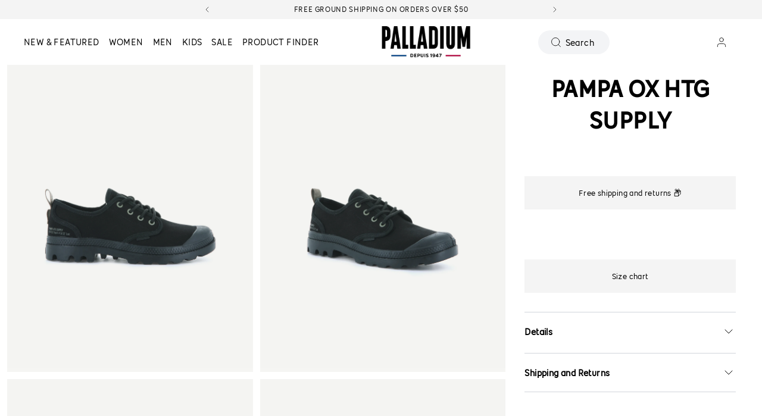

--- FILE ---
content_type: text/css
request_url: https://palladiumboots.com/cdn/shop/t/357/assets/main.css?v=102777830057224938331768389092
body_size: 18640
content:
/*! tailwindcss v3.3.2 | MIT License | https://tailwindcss.com*/*,:after,:before{border:0 solid #e5e7eb;box-sizing:border-box}:after,:before{--tw-content:""}html{-webkit-text-size-adjust:100%;font-feature-settings:normal;font-family:ui-sans-serif,system-ui,-apple-system,BlinkMacSystemFont,Segoe UI,Roboto,Helvetica Neue,Arial,Noto Sans,sans-serif,Apple Color Emoji,Segoe UI Emoji,Segoe UI Symbol,Noto Color Emoji;font-variation-settings:normal;line-height:1.5;-moz-tab-size:4;tab-size:4}body{line-height:inherit;margin:0}hr{border-top-width:1px;color:inherit;height:0}abbr:where([title]){text-decoration:underline dotted}h1,h2,h3,h4,h5,h6{font-size:inherit;font-weight:inherit}a{color:inherit;text-decoration:inherit}b,strong{font-weight:bolder}code,kbd,pre,samp{font-family:ui-monospace,SFMono-Regular,Menlo,Monaco,Consolas,Liberation Mono,Courier New,monospace;font-size:1em}small{font-size:80%}sub,sup{font-size:75%;line-height:0;position:relative;vertical-align:baseline}sub{bottom:-.25em}sup{top:-.5em}table{border-collapse:collapse;border-color:inherit;text-indent:0}button,input,optgroup,select,textarea{color:inherit;font-family:inherit;font-size:100%;font-weight:inherit;line-height:inherit;margin:0;padding:0}button,select{text-transform:none}[type=button],[type=reset],[type=submit],button{-webkit-appearance:button;background-color:transparent;background-image:none}:-moz-focusring{outline:auto}:-moz-ui-invalid{box-shadow:none}progress{vertical-align:baseline}::-webkit-inner-spin-button,::-webkit-outer-spin-button{height:auto}[type=search]{-webkit-appearance:textfield;outline-offset:-2px}::-webkit-search-decoration{-webkit-appearance:none}::-webkit-file-upload-button{-webkit-appearance:button;font:inherit}summary{display:list-item}blockquote,dd,dl,figure,h1,h2,h3,h4,h5,h6,hr,p,pre{margin:0}fieldset{margin:0}fieldset,legend{padding:0}menu,ol,ul{list-style:none;margin:0;padding:0}textarea{resize:vertical}input::placeholder,textarea::placeholder{color:#9ca3af;opacity:1}[role=button],button{cursor:pointer}:disabled{cursor:default}audio,canvas,embed,iframe,img,object,svg,video{display:block;vertical-align:middle}img,video{height:auto;max-width:100%}[hidden]{display:none}.p-reset p{font-size:inherit;margin:0}.circle-divider:after{content:"•";margin:0 1.3rem 0 1.5rem}.circle-divider:last-of-type:after{display:none}@media(min-width:1024px){.dropdown--wrap{box-sizing:border-box;width:100%}@media (min-width:1024px){@media(max-width:1023px){.item--overlay>.dropdown--wrap{display:none}}.dropdown--wrap{--tw-translate-x:-50%;left:50%;padding-top:.625rem;position:absolute;top:100%;transform:translate(var(--tw-translate-x),var(--tw-translate-y)) rotate(var(--tw-rotate)) skewX(var(--tw-skew-x)) skewY(var(--tw-skew-y)) scaleX(var(--tw-scale-x)) scaleY(var(--tw-scale-y));width:13rem}}.dropdown--content{--tw-bg-opacity:1;background-color:rgb(255 255 255/var(--tw-bg-opacity));width:100%}@media (min-width:1024px){.dropdown--content{--tw-shadow:0 25px 50px -12px rgb(0 0 0/0.25);--tw-shadow-colored:0 25px 50px -12px var(--tw-shadow-color);border-radius:.25rem;box-shadow:var(--tw-ring-offset-shadow,0 0 #0000),var(--tw-ring-shadow,0 0 #0000),var(--tw-shadow)}}.dropdown--nav-item:before,.nav_item__caret{border-bottom:8px solid transparent;border-right:8px solid #fff;border-top:8px solid transparent;bottom:-18px;content:"";display:block;height:0;left:50%;opacity:0;position:absolute;transform:rotate(90deg) translateX(-50%);width:0;z-index:30}#mainMenu-account:hover .nav_item__caret,.nav__item:hover .nav_item__caret,details[open] .dropdown--nav-item:before{opacity:1}}.fade-in{opacity:0}.fade-in-rise{opacity:0;transform:translateY(40px)}.fade-in-rise.active{opacity:1;transform:translateY(0)}.animate{transition:all .6s cubic-bezier(.215,.61,.355,1)}.animate.animate-slow{transition-duration:1.2s}.animate.animate-fast{transition-duration:.3s}.animate.push-hover{transform:scale(1.05)}.animate.pull-hover,:hover>.animate.push-hover{transform:scale(1)}:hover>.animate.pull-hover{transform:scale(1.05)}.swiper-button-disabled{opacity:0;pointer-events:none}.accordion--section .accordion:after{display:none}input[type=search]::-ms-clear,input[type=search]::-ms-reveal{display:none;height:0;width:0}input[type=search]::-webkit-search-cancel-button,input[type=search]::-webkit-search-decoration,input[type=search]::-webkit-search-results-button,input[type=search]::-webkit-search-results-decoration{display:none}@media screen and (max-width:767px){.logo{max-height:90%}}#epb_container,[class*=htusb]{display:none!important}[data-modal=quickshop] .product-gallery-slider .swiper-slide{pointer-events:none}.no-scrollbar{scrollbar-width:none}.no-scrollbar::-webkit-scrollbar{display:none}[data-modal=quickshop] .product-badge{display:none}#shopify-section-mega-menu{display:none!important}.no-bg figure{margin:0}.no-bg .product-info{padding-bottom:0}.no-bg .productitem--extra button{background-color:#fff}details,details summary{-webkit-appearance:none;background-image:none}details summary::-webkit-details-marker{display:none}@font-face{font-family:swiper-icons;font-style:normal;font-weight:400;src:url("data:application/font-woff;charset=utf-8;base64, [base64]//wADZ2x5ZgAAAywAAADMAAAD2MHtryVoZWFkAAABbAAAADAAAAA2E2+eoWhoZWEAAAGcAAAAHwAAACQC9gDzaG10eAAAAigAAAAZAAAArgJkABFsb2NhAAAC0AAAAFoAAABaFQAUGG1heHAAAAG8AAAAHwAAACAAcABAbmFtZQAAA/gAAAE5AAACXvFdBwlwb3N0AAAFNAAAAGIAAACE5s74hXjaY2BkYGAAYpf5Hu/j+W2+MnAzMYDAzaX6QjD6/4//Bxj5GA8AuRwMYGkAPywL13jaY2BkYGA88P8Agx4j+/8fQDYfA1AEBWgDAIB2BOoAeNpjYGRgYNBh4GdgYgABEMnIABJzYNADCQAACWgAsQB42mNgYfzCOIGBlYGB0YcxjYGBwR1Kf2WQZGhhYGBiYGVmgAFGBiQQkOaawtDAoMBQxXjg/wEGPcYDDA4wNUA2CCgwsAAAO4EL6gAAeNpj2M0gyAACqxgGNWBkZ2D4/wMA+xkDdgAAAHjaY2BgYGaAYBkGRgYQiAHyGMF8FgYHIM3DwMHABGQrMOgyWDLEM1T9/w8UBfEMgLzE////P/5//f/V/xv+r4eaAAeMbAxwIUYmIMHEgKYAYjUcsDAwsLKxc3BycfPw8jEQA/[base64]/uznmfPFBNODM2K7MTQ45YEAZqGP81AmGGcF3iPqOop0r1SPTaTbVkfUe4HXj97wYE+yNwWYxwWu4v1ugWHgo3S1XdZEVqWM7ET0cfnLGxWfkgR42o2PvWrDMBSFj/IHLaF0zKjRgdiVMwScNRAoWUoH78Y2icB/yIY09An6AH2Bdu/UB+yxopYshQiEvnvu0dURgDt8QeC8PDw7Fpji3fEA4z/PEJ6YOB5hKh4dj3EvXhxPqH/SKUY3rJ7srZ4FZnh1PMAtPhwP6fl2PMJMPDgeQ4rY8YT6Gzao0eAEA409DuggmTnFnOcSCiEiLMgxCiTI6Cq5DZUd3Qmp10vO0LaLTd2cjN4fOumlc7lUYbSQcZFkutRG7g6JKZKy0RmdLY680CDnEJ+UMkpFFe1RN7nxdVpXrC4aTtnaurOnYercZg2YVmLN/d/gczfEimrE/fs/bOuq29Zmn8tloORaXgZgGa78yO9/cnXm2BpaGvq25Dv9S4E9+5SIc9PqupJKhYFSSl47+Qcr1mYNAAAAeNptw0cKwkAAAMDZJA8Q7OUJvkLsPfZ6zFVERPy8qHh2YER+3i/BP83vIBLLySsoKimrqKqpa2hp6+jq6RsYGhmbmJqZSy0sraxtbO3sHRydnEMU4uR6yx7JJXveP7WrDycAAAAAAAH//wACeNpjYGRgYOABYhkgZgJCZgZNBkYGLQZtIJsFLMYAAAw3ALgAeNolizEKgDAQBCchRbC2sFER0YD6qVQiBCv/H9ezGI6Z5XBAw8CBK/m5iQQVauVbXLnOrMZv2oLdKFa8Pjuru2hJzGabmOSLzNMzvutpB3N42mNgZGBg4GKQYzBhYMxJLMlj4GBgAYow/P/PAJJhLM6sSoWKfWCAAwDAjgbRAAB42mNgYGBkAIIbCZo5IPrmUn0hGA0AO8EFTQAA")}:root{--swiper-theme-color:#007aff}.swiper,.swiper-container{list-style:none;margin-left:auto;margin-right:auto;overflow:hidden;padding:0;position:relative;z-index:1}.swiper-vertical>.swiper-wrapper{flex-direction:column}.swiper-wrapper{box-sizing:content-box;display:flex;height:100%;position:relative;transition-property:transform;width:100%;z-index:1}.swiper-android .swiper-slide,.swiper-wrapper{transform:translateZ(0)}.swiper-slide{flex-shrink:0;height:100%;position:relative;transition-property:transform;width:100%}.swiper-autoheight,.swiper-autoheight .swiper-slide{height:auto}.swiper-autoheight .swiper-wrapper{align-items:flex-start;transition-property:transform,height}.swiper-3d,.swiper-3d.swiper-css-mode .swiper-wrapper{perspective:1200px}.swiper-3d .swiper-cube-shadow,.swiper-3d .swiper-slide,.swiper-3d .swiper-slide-shadow,.swiper-3d .swiper-slide-shadow-bottom,.swiper-3d .swiper-slide-shadow-left,.swiper-3d .swiper-slide-shadow-right,.swiper-3d .swiper-slide-shadow-top,.swiper-3d .swiper-wrapper{transform-style:preserve-3d}.swiper-css-mode>.swiper-wrapper{-ms-overflow-style:none;overflow:auto;scrollbar-width:none}.swiper-css-mode>.swiper-wrapper::-webkit-scrollbar{display:none}.swiper-css-mode>.swiper-wrapper>.swiper-slide{scroll-snap-align:start start}.swiper-horizontal.swiper-css-mode>.swiper-wrapper{scroll-snap-type:x mandatory}.swiper-vertical.swiper-css-mode>.swiper-wrapper{scroll-snap-type:y mandatory}.swiper-centered>.swiper-wrapper:before{content:"";flex-shrink:0;order:9999}.swiper-centered.swiper-horizontal>.swiper-wrapper>.swiper-slide:first-child{margin-inline-start:var(--swiper-centered-offset-before)}.swiper-centered.swiper-horizontal>.swiper-wrapper:before{height:100%;min-height:1px;width:var(--swiper-centered-offset-after)}.swiper-centered.swiper-vertical>.swiper-wrapper>.swiper-slide:first-child{margin-block-start:var(--swiper-centered-offset-before)}.swiper-centered.swiper-vertical>.swiper-wrapper:before{height:var(--swiper-centered-offset-after);min-width:1px;width:100%}.swiper-centered>.swiper-wrapper>.swiper-slide{scroll-snap-align:center center}.swiper-virtual.swiper-css-mode .swiper-wrapper:after{content:"";left:0;pointer-events:none;position:absolute;top:0}.swiper-virtual.swiper-css-mode.swiper-horizontal .swiper-wrapper:after{height:1px;width:var(--swiper-virtual-size)}.swiper-virtual.swiper-css-mode.swiper-vertical .swiper-wrapper:after{height:var(--swiper-virtual-size);width:1px}:root{--swiper-navigation-size:44px}.swiper-button-next.swiper-button-disabled,.swiper-button-prev.swiper-button-disabled{cursor:auto;opacity:.35;pointer-events:none}.swiper-pagination{position:absolute;text-align:center;transform:translateZ(0);transition:opacity .3s;z-index:10}.swiper-pagination.swiper-pagination-hidden{opacity:0}.swiper-horizontal>.swiper-pagination-bullets,.swiper-pagination-bullets.swiper-pagination-horizontal,.swiper-pagination-custom,.swiper-pagination-fraction{bottom:10px;left:0;width:100%}.swiper-pagination-bullets-dynamic .swiper-pagination-bullet{position:relative;transform:scale(.33)}.swiper-pagination-bullets-dynamic .swiper-pagination-bullet-active{transform:scale(1)}.swiper-pagination-bullet{background:var(--swiper-pagination-bullet-inactive-color,#000);border-radius:50%;display:inline-block;height:var(--swiper-pagination-bullet-height,var(--swiper-pagination-bullet-size,8px));opacity:var(--swiper-pagination-bullet-inactive-opacity,.2);width:var(--swiper-pagination-bullet-width,var(--swiper-pagination-bullet-size,8px))}button.swiper-pagination-bullet{-webkit-appearance:none;appearance:none;border:none;box-shadow:none;margin:0;padding:0}.swiper-pagination-clickable .swiper-pagination-bullet{cursor:pointer}.swiper-pagination-bullet:only-child{display:none!important}.swiper-pagination-bullet-active{background:var(--swiper-pagination-color,var(--swiper-theme-color));opacity:var(--swiper-pagination-bullet-opacity,1)}.swiper-pagination-vertical.swiper-pagination-bullets,.swiper-vertical>.swiper-pagination-bullets{right:10px;top:50%;transform:translate3d(0,-50%,0)}.swiper-pagination-vertical.swiper-pagination-bullets .swiper-pagination-bullet,.swiper-vertical>.swiper-pagination-bullets .swiper-pagination-bullet{display:block;margin:var(--swiper-pagination-bullet-vertical-gap,6px) 0}.swiper-pagination-vertical.swiper-pagination-bullets.swiper-pagination-bullets-dynamic,.swiper-vertical>.swiper-pagination-bullets.swiper-pagination-bullets-dynamic{top:50%;transform:translateY(-50%);width:8px}.swiper-pagination-vertical.swiper-pagination-bullets.swiper-pagination-bullets-dynamic .swiper-pagination-bullet,.swiper-vertical>.swiper-pagination-bullets.swiper-pagination-bullets-dynamic .swiper-pagination-bullet{display:inline-block;transition:transform .2s,top .2s}.swiper-horizontal>.swiper-pagination-bullets .swiper-pagination-bullet,.swiper-pagination-horizontal.swiper-pagination-bullets .swiper-pagination-bullet{margin:0 var(--swiper-pagination-bullet-horizontal-gap,4px)}.swiper-horizontal>.swiper-pagination-bullets.swiper-pagination-bullets-dynamic,.swiper-pagination-horizontal.swiper-pagination-bullets.swiper-pagination-bullets-dynamic{left:50%;transform:translateX(-50%);white-space:nowrap}.swiper-horizontal>.swiper-pagination-bullets.swiper-pagination-bullets-dynamic .swiper-pagination-bullet,.swiper-pagination-horizontal.swiper-pagination-bullets.swiper-pagination-bullets-dynamic .swiper-pagination-bullet{transition:transform .2s,left .2s}.swiper-horizontal.swiper-rtl>.swiper-pagination-bullets-dynamic .swiper-pagination-bullet{transition:transform .2s,right .2s}.swiper-pagination-progressbar{background:rgba(0,0,0,.25);position:absolute}.swiper-pagination-progressbar .swiper-pagination-progressbar-fill{background:var(--swiper-pagination-color,var(--swiper-theme-color));height:100%;left:0;position:absolute;top:0;transform:scale(0);transform-origin:left top;width:100%}.swiper-rtl .swiper-pagination-progressbar .swiper-pagination-progressbar-fill{transform-origin:right top}.swiper-horizontal>.swiper-pagination-progressbar,.swiper-pagination-progressbar.swiper-pagination-horizontal,.swiper-pagination-progressbar.swiper-pagination-vertical.swiper-pagination-progressbar-opposite,.swiper-vertical>.swiper-pagination-progressbar.swiper-pagination-progressbar-opposite{height:4px;left:0;top:0;width:100%}.swiper-horizontal>.swiper-pagination-progressbar.swiper-pagination-progressbar-opposite,.swiper-pagination-progressbar.swiper-pagination-horizontal.swiper-pagination-progressbar-opposite,.swiper-pagination-progressbar.swiper-pagination-vertical,.swiper-vertical>.swiper-pagination-progressbar{height:100%;left:0;top:0;width:4px}.swiper-zoom-container{align-items:center;display:flex;height:100%;justify-content:center;text-align:center;width:100%}.swiper-zoom-container>canvas,.swiper-zoom-container>img,.swiper-zoom-container>svg{max-height:100%;max-width:100%;object-fit:contain}@keyframes swiper-preloader-spin{to{transform:rotate(1turn)}}.swiper .swiper-notification{left:0;opacity:0;pointer-events:none;position:absolute;top:0;z-index:-1000}.swiper-free-mode>.swiper-wrapper{margin:0 auto;transition-timing-function:ease-out}.swiper-grid>.swiper-wrapper{flex-wrap:wrap}.swiper-grid-column>.swiper-wrapper{flex-direction:column;flex-wrap:wrap}.swiper-fade.swiper-free-mode .swiper-slide{transition-timing-function:ease-out}.swiper-fade .swiper-slide{pointer-events:none;transition-property:opacity}.swiper-fade .swiper-slide .swiper-slide{pointer-events:none}.swiper-cube .swiper-slide{-webkit-backface-visibility:hidden;backface-visibility:hidden;height:100%;pointer-events:none;transform-origin:0 0;visibility:hidden;width:100%;z-index:1}.swiper-cube .swiper-slide .swiper-slide{pointer-events:none}.swiper-cube.swiper-rtl .swiper-slide{transform-origin:100% 0}.swiper-cube .swiper-slide-active,.swiper-cube .swiper-slide-next,.swiper-cube .swiper-slide-next+.swiper-slide,.swiper-cube .swiper-slide-prev{pointer-events:auto;visibility:visible}.swiper-flip .swiper-slide{-webkit-backface-visibility:hidden;backface-visibility:hidden;pointer-events:none;z-index:1}.swiper-flip .swiper-slide .swiper-slide{pointer-events:none}.swiper-creative .swiper-slide{transition-property:transform,opacity,height}.swiper-cards .swiper-slide,.swiper-creative .swiper-slide{-webkit-backface-visibility:hidden;backface-visibility:hidden;overflow:hidden}.swiper-cards .swiper-slide{transform-origin:center bottom}.modal-open,.no-scroll,[data-active-modal-mobile],[data-active-modal]{height:100%;overflow:hidden}.modal-open #smile-ui-container,.no-scroll #smile-ui-container,[data-active-modal-mobile] #smile-ui-container,[data-active-modal] #smile-ui-container{display:none!important}.modal-overlay{opacity:0;pointer-events:none;visibility:hidden}[data-active-modal] .modal-overlay{opacity:.8;pointer-events:all;visibility:visible}.modal-overlay-insert{opacity:0;pointer-events:none;visibility:hidden}[data-active-modal-mobile] .modal-overlay-insert{opacity:1;pointer-events:all;visibility:visible}.modal{pointer-events:none;visibility:hidden}.modal.active{pointer-events:all;visibility:visible}.modal-left{transform:translateX(-100%)}.modal-left.active{transform:translateX(0)}.modal-right{transform:translateX(100%)}.modal-right.active{transform:translateX(0)}.modal-top{transform:translateY(-100%)}.modal-top.active{transform:translateY(0)}.modal-bottom{transform:translateY(100%)}.modal-bottom.active{transform:translateY(0)}.modal-center{opacity:0;transform:scale(.9) translate(-50%,-50%)}.modal-center.active{opacity:1;transform:scale(1) translate(-50%,-50%)}.modal-full.active{opacity:1;transform:scale(1)}@media screen and (min-width:1024px){.size-chart{top:89px}}.size-chart h2,.size-chart h3,.size-chart h4{font-style:normal;font-weight:700;text-transform:uppercase}.size-chart h2{font-size:1.125rem}.size-chart table{font-size:.889rem;margin-top:1rem;text-align:center;width:100%}.size-chart table th{border-top:1px solid #dee2e6;padding:.75rem;vertical-align:top}.size-chart table tr:nth-of-type(2n){background-color:rgba(0,0,0,.05)}.size-chart table td{margin-right:.5rem;padding:1rem}.size-chart .rte__table-wrapper{max-width:100%;overflow-x:scroll}[data-active-modal=size-chart] .modal-overlay{display:none}@media(min-width:1024px){#storyViewer{box-shadow:0 0 48px 2px rgba(0,0,0,.2);max-height:500px!important}}@media(max-width:1023px){#storyViewer{bottom:0;height:100vh;height:-webkit-fill-available;left:0!important;right:0;top:0!important;width:100vw!important}}#storyViewer .story-pagination .swiper-pagination-bullet{background:#111;border-radius:0;flex-grow:1;height:2px;margin:0 1px!important}#storyViewer[lightness=light]{color:#111}#storyViewer[lightness=dark] header{background:linear-gradient(180deg,#111,hsla(0,0%,7%,0));color:#eee}#storyViewer[lightness=dark] header button{color:#eee}#storyViewer[lightness=dark] .story-pagination .swiper-pagination-bullet{background:#eee}#storyViewer .swiper-slide ul{list-style:none;margin:0;padding:0;text-align:center}#storyViewer .swiper-slide ul li{margin-bottom:1rem}#storyViewer .swiper-slide a{color:#fff}@media(max-width:1023px){.item--overlay>.absolute{display:none!important}}.item--overlay>.block{margin:.5rem}@media(max-width:1023px){.item--overlay>.block svg{height:12px;width:12px}}.cart-offers__slide{border-color:transparent;border-width:2px;cursor:pointer;display:flex;height:auto}.cart-offers__slide,.offer-item{--tw-bg-opacity:1;background-color:rgb(255 255 255/var(--tw-bg-opacity))}.offer-item{margin-right:.5rem;position:relative;width:25%}.takeover__item .offer-item{display:flex;flex-wrap:wrap;width:100%}.cart-offers__carousel .offer-item{width:100%}.offer-item__image{--tw-bg-opacity:1;background-color:rgb(255 255 255/var(--tw-bg-opacity));height:100%;object-fit:contain;object-position:center;padding:.5rem;width:100%}.offer-item__image-outer{position:relative;width:100%}.takeover__item .offer-item__image-outer{width:25%}.offer-item__title{margin-bottom:.25rem;margin-top:.25rem}.cart-offers__carousel .offer-item__title{padding-right:.75rem}.takeover__item .offer-item__title{margin-bottom:0;margin-top:0;padding:0}.takeover__item .offer-item__details{width:75%}.takeover__item .offer-item__meta{--tw-bg-opacity:1;align-items:flex-start;background-color:rgb(255 255 255/var(--tw-bg-opacity));flex-direction:column}.takeover__item .offer-item__button--add{display:none}@media(max-width:1023px){.item--overlay>.offer-item__check{display:none}}.offer-item__check{--tw-bg-opacity:1;background-color:rgb(255 255 255/var(--tw-bg-opacity));border-radius:9999px;color:var(--color-highlight);height:1.5rem;padding:.25rem;position:absolute;right:.25rem;top:.25rem;visibility:hidden;width:1.5rem}.group.active .offer-item__check{visibility:visible}.offer-item__check svg{max-width:100%}.takeover__item .offer-item__action{padding-left:1rem}.takeover__item .offer-item__action>div{margin-top:0}.takeover__item .offer-item__action .field select{padding-bottom:0;padding-top:0}[neptune-templated=true][neptune-liquid].hotspot__preview{opacity:0}#MainContent .swym-ui-component *,#MainContent .swym-ui-component .swym-heading,#MainContent .swym-ui-component .swym-is-anchor,#MainContent .swym-ui-component .swym-is-button,#MainContent .swym-ui-component .swym-label,#MainContent .swym-ui-component .swym-title{font-family:var(--font-body-family)}#MainContent .swym-ui-component.swym-wishlist-page{max-width:100%}#MainContent .swym-ui-component.swym-wishlist-page>div{display:flex;flex-wrap:wrap;justify-content:space-between}#MainContent .swym-ui-component .swym-empty-wishlist-detail,#MainContent .swym-ui-component .swym-wishlist-detail-content{display:none!important}#MainContent .swym-ui-component .swym-simple-wishlist-container .swym-simple-wishlist-container-content .swym-wishlist-detail{overflow:visible}#MainContent .swym-wishlist-detail-content,#MainContent .swym-wishlist-detail-separator{display:none!important}#MainContent .swym-ui-component .swym-share-wishlist-modal .swym-share-wishlist-modal-dialog .swym-text-heading,#MainContent .swym-ui-component.swym-wishlist-page .swym-wishlist-container-title-bar .swym-wishlist-main-title{--tw-text-opacity:1;color:rgb(0 0 0/var(--tw-text-opacity));font-family:var(--font-body-family);font-size:1rem;font-weight:var(--font-body-weight);font-weight:var(--font-body-style);margin:0;text-transform:none}@media (min-width:1024px){#MainContent .swym-ui-component .swym-share-wishlist-modal .swym-share-wishlist-modal-dialog .swym-text-heading,#MainContent .swym-ui-component.swym-wishlist-page .swym-wishlist-container-title-bar .swym-wishlist-main-title{font-size:1.266rem}}#MainContent .swym-ui-component .swym-share-wishlist-modal .swym-share-wishlist-modal-dialog .swym-text-heading,#MainContent .swym-ui-component.swym-wishlist-page .swym-wishlist-container-title-bar .swym-wishlist-main-title{font-family:var(--font-subheading-family);font-style:var(--font-subheading-style);font-weight:var(--font-subheading-weight)}#MainContent .swym-share-wishlist-email-btn,#MainContent .swym-ui-component .swym-wishlist-context-menu{--tw-text-opacity:1;background-color:var(--color-primary);border-color:var(--color-primary);border-radius:9999px;border-width:1px;color:rgb(255 255 255/var(--tw-text-opacity));cursor:pointer;display:inline-flex;font-family:var(--font-subheading-family);font-size:.889rem;font-style:var(--font-subheading-style);font-weight:var(--font-subheading-weight);justify-content:center;line-height:1.5;padding:.5rem 2rem;text-align:center}@media (min-width:1024px){#MainContent .swym-share-wishlist-email-btn,#MainContent .swym-ui-component .swym-wishlist-context-menu{font-size:1rem}}#MainContent .swym-ui-component .swym-wishlist-context-menu:before{content:"Share";font-family:inherit!important;font-size:inherit;font-weight:inherit;height:auto;line-height:inherit;width:auto}#MainContent .swym-ui-component.swym-wishlist-page .swym-wishlist-container-title-bar{border:none;flex-grow:1}#MainContent .swym-ui-component .swym-wishlist-context-menu .swym-wishlist-context-menu-content{right:120px;top:4px}@media only screen and (max-width:900px){#MainContent .swym-ui-component.swym-wishlist-page .swym-wishlist-detail .swym-wishlist-detail-header{border:none}#MainContent .swym-ui-component .swym-simple-wishlist-container .swym-wishlist-container-title-bar .swym-wishlist-main-title{display:flex}#MainContent .swym-ui-component .swym-simple-wishlist-container .swym-wishlist-detail .swym-wishlist-main-title{display:none}#MainContent .swym-ui-component .swym-simple-wishlist-container .swym-wishlist-detail .swym-wishlist-context-menu{right:auto;width:auto}#MainContent .swym-ui-component.swym-wishlist-page .swym-wishlist-container-title-bar{padding:0}#MainContent .swym-ui-component .swym-simple-wishlist-container .swym-wishlist-container-title-bar .swym-user-login-status{position:relative;right:auto;top:auto}#MainContent .swym-ui-component .swym-wishlist-context-menu .swym-wishlist-context-menu-content:after{color:#f8f8f8;content:"▶";font-size:22px;position:absolute;right:-17px;text-shadow:4px 1px 5px rgba(0,0,0,.102);top:5px;z-index:2}}.template-wishlist .swym-ui-component .swym-clear-wishlist-modal .swym-clear-wishlist-modal-dialog .swym-text-heading,.template-wishlist .swym-ui-component .swym-save-wishlist-modal .swym-save-wishlist-modal-dialog .swym-text-heading,.template-wishlist .swym-ui-component .swym-share-wishlist-modal .swym-share-wishlist-modal-dialog .swym-text-heading,.template-wishlist .swym-ui-component.swym-wishlist-page .swym-wishlist-container-title-bar .swym-wishlist-main-title{--tw-text-opacity:1;color:rgb(0 0 0/var(--tw-text-opacity));font-family:var(--font-body-family);font-size:1rem;font-weight:var(--font-body-weight);font-weight:var(--font-body-style);margin:0;text-transform:none}@media (min-width:1024px){.template-wishlist .swym-ui-component .swym-clear-wishlist-modal .swym-clear-wishlist-modal-dialog .swym-text-heading,.template-wishlist .swym-ui-component .swym-save-wishlist-modal .swym-save-wishlist-modal-dialog .swym-text-heading,.template-wishlist .swym-ui-component .swym-share-wishlist-modal .swym-share-wishlist-modal-dialog .swym-text-heading,.template-wishlist .swym-ui-component.swym-wishlist-page .swym-wishlist-container-title-bar .swym-wishlist-main-title{font-size:1.266rem}}.template-wishlist .swym-ui-component .swym-clear-wishlist-modal .swym-clear-wishlist-modal-dialog .swym-text-heading,.template-wishlist .swym-ui-component .swym-save-wishlist-modal .swym-save-wishlist-modal-dialog .swym-text-heading,.template-wishlist .swym-ui-component .swym-share-wishlist-modal .swym-share-wishlist-modal-dialog .swym-text-heading,.template-wishlist .swym-ui-component.swym-wishlist-page .swym-wishlist-container-title-bar .swym-wishlist-main-title{font-family:var(--font-subheading-family);font-style:var(--font-subheading-style);font-weight:var(--font-subheading-weight)}.template-wishlist .swym-ui-component .swym-save-wishlist-modal .swym-save-wishlist-modal-dialog .swym-text-heading,.template-wishlist .swym-ui-component .swym-share-wishlist-modal .swym-share-wishlist-modal-dialog .swym-text-heading,.template-wishlist .swym-wishlist-main-title{margin-bottom:1rem}.template-wishlist .swym-ui-component .swym-clear-wishlist-modal .swym-clear-wishlist-modal-dialog .swym-clear-wishlist-btn,.template-wishlist .swym-ui-component .swym-save-wishlist-modal .swym-save-wishlist-modal-dialog .swym-logged-in .swym-log-out-btn,.template-wishlist .swym-ui-component .swym-share-wishlist-modal .swym-share-wishlist-modal-dialog .swym-share-wishlist-email-btn{--tw-text-opacity:1;background-color:var(--color-primary);border-color:var(--color-primary);border-radius:9999px;border-width:1px;color:rgb(255 255 255/var(--tw-text-opacity));cursor:pointer;display:inline-flex;font-family:var(--font-subheading-family);font-size:.889rem;font-style:var(--font-subheading-style);font-weight:var(--font-subheading-weight);justify-content:center;line-height:1.5;padding:.5rem 2rem;text-align:center}@media (min-width:1024px){.template-wishlist .swym-ui-component .swym-clear-wishlist-modal .swym-clear-wishlist-modal-dialog .swym-clear-wishlist-btn,.template-wishlist .swym-ui-component .swym-save-wishlist-modal .swym-save-wishlist-modal-dialog .swym-logged-in .swym-log-out-btn,.template-wishlist .swym-ui-component .swym-share-wishlist-modal .swym-share-wishlist-modal-dialog .swym-share-wishlist-email-btn{font-size:1rem}}.template-wishlist .swym-ui-component .swym-clear-wishlist-modal .swym-clear-wishlist-modal-dialog .swym-clear-wishlist-btn,.template-wishlist .swym-ui-component .swym-save-wishlist-modal .swym-save-wishlist-modal-dialog .swym-logged-in .swym-log-out-btn,.template-wishlist .swym-ui-component .swym-share-wishlist-modal .swym-share-wishlist-modal-dialog .swym-share-wishlist-email-btn{letter-spacing:0;text-transform:none}.template-wishlist .swym-ui-component .swym-clear-wishlist-modal .swym-clear-wishlist-modal-dialog .swym-cancel-clear-wishlist-btn{background-color:var(--color-secondary);border-color:var(--color-dark);border-radius:9999px;border-width:1px;color:var(--color-dark);cursor:pointer;display:inline-flex;font-family:var(--font-subheading-family);font-size:.889rem;font-style:var(--font-subheading-style);font-weight:var(--font-subheading-weight);justify-content:center;line-height:1.5;padding:.5rem 2rem;text-align:center}@media (min-width:1024px){.template-wishlist .swym-ui-component .swym-clear-wishlist-modal .swym-clear-wishlist-modal-dialog .swym-cancel-clear-wishlist-btn{font-size:1rem}}.template-wishlist .swym-ui-component .swym-clear-wishlist-modal .swym-clear-wishlist-modal-dialog .swym-cancel-clear-wishlist-btn{letter-spacing:0;text-transform:none}.template-wishlist .swym-ui-component .swym-save-wishlist-modal .swym-save-wishlist-modal-dialog .swym-logged-in .swym-back-btn{background-color:transparent;border-width:0;color:var(--color-dark);cursor:pointer;display:inline-flex;font-family:var(--font-subheading-family);font-size:.889rem;font-style:var(--font-subheading-style);font-weight:var(--font-subheading-weight);justify-content:center;line-height:1.5;padding:.5rem 2rem;text-align:center}.template-wishlist .swym-ui-component .swym-save-wishlist-modal .swym-save-wishlist-modal-dialog .swym-logged-in .swym-back-btn:hover{text-decoration-line:underline}@media (min-width:1024px){.template-wishlist .swym-ui-component .swym-save-wishlist-modal .swym-save-wishlist-modal-dialog .swym-logged-in .swym-back-btn{font-size:1rem}}.template-wishlist .swym-ui-component .swym-save-wishlist-modal .swym-save-wishlist-modal-dialog .swym-logged-in .swym-back-btn{letter-spacing:0;order:2;text-transform:none}.template-wishlist .swym-ui-component .swym-clear-wishlist-modal .swym-clear-wishlist-modal-dialog .swym-text-content{color:#000;font-size:14px;font-weight:400}.template-wishlist .swym-ui-component .swym-share-wishlist-modal .swym-share-wishlist-modal-dialog{padding:2rem}.template-wishlist .swym-ui-component .swym-share-wishlist-modal .swym-share-wishlist-modal-dialog .swym-close-btn{right:2rem;top:2rem}.template-wishlist .swym-ui-component .swym-share-wishlist-modal .swym-share-wishlist-modal-dialog .swym-share-wishlist-input-container{padding-bottom:0}.template-wishlist .swym-ui-component .swym-share-wishlist-modal .swym-share-wishlist-modal-dialog .swym-share-email-button-container{margin-top:0}@media only screen and (max-width:900px){.template-wishlist .swym-ui-component .swym-wishlist-context-menu .swym-wishlist-context-menu-content{bottom:auto;height:auto;left:auto;margin-left:0;position:absolute;right:120px;top:4px;width:auto;z-index:100}}.template-wishlist .swym-ui-component .swym-save-wishlist-modal .swym-save-wishlist-modal-dialog .swym-save-list .swym-back-btn{display:none!important}.wish{display:block}.active--wish .wish,.wish--active{display:none}.active--wish .wish--active{display:block}*,:after,:before{--tw-border-spacing-x:0;--tw-border-spacing-y:0;--tw-translate-x:0;--tw-translate-y:0;--tw-rotate:0;--tw-skew-x:0;--tw-skew-y:0;--tw-scale-x:1;--tw-scale-y:1;--tw-pan-x: ;--tw-pan-y: ;--tw-pinch-zoom: ;--tw-scroll-snap-strictness:proximity;--tw-gradient-from-position: ;--tw-gradient-via-position: ;--tw-gradient-to-position: ;--tw-ordinal: ;--tw-slashed-zero: ;--tw-numeric-figure: ;--tw-numeric-spacing: ;--tw-numeric-fraction: ;--tw-ring-inset: ;--tw-ring-offset-width:0px;--tw-ring-offset-color:#fff;--tw-ring-color:rgb(59 130 246/0.5);--tw-ring-offset-shadow:0 0 #0000;--tw-ring-shadow:0 0 #0000;--tw-shadow:0 0 #0000;--tw-shadow-colored:0 0 #0000;--tw-blur: ;--tw-brightness: ;--tw-contrast: ;--tw-grayscale: ;--tw-hue-rotate: ;--tw-invert: ;--tw-saturate: ;--tw-sepia: ;--tw-drop-shadow: ;--tw-backdrop-blur: ;--tw-backdrop-brightness: ;--tw-backdrop-contrast: ;--tw-backdrop-grayscale: ;--tw-backdrop-hue-rotate: ;--tw-backdrop-invert: ;--tw-backdrop-opacity: ;--tw-backdrop-saturate: ;--tw-backdrop-sepia: }::backdrop{--tw-border-spacing-x:0;--tw-border-spacing-y:0;--tw-translate-x:0;--tw-translate-y:0;--tw-rotate:0;--tw-skew-x:0;--tw-skew-y:0;--tw-scale-x:1;--tw-scale-y:1;--tw-pan-x: ;--tw-pan-y: ;--tw-pinch-zoom: ;--tw-scroll-snap-strictness:proximity;--tw-gradient-from-position: ;--tw-gradient-via-position: ;--tw-gradient-to-position: ;--tw-ordinal: ;--tw-slashed-zero: ;--tw-numeric-figure: ;--tw-numeric-spacing: ;--tw-numeric-fraction: ;--tw-ring-inset: ;--tw-ring-offset-width:0px;--tw-ring-offset-color:#fff;--tw-ring-color:rgb(59 130 246/0.5);--tw-ring-offset-shadow:0 0 #0000;--tw-ring-shadow:0 0 #0000;--tw-shadow:0 0 #0000;--tw-shadow-colored:0 0 #0000;--tw-blur: ;--tw-brightness: ;--tw-contrast: ;--tw-grayscale: ;--tw-hue-rotate: ;--tw-invert: ;--tw-saturate: ;--tw-sepia: ;--tw-drop-shadow: ;--tw-backdrop-blur: ;--tw-backdrop-brightness: ;--tw-backdrop-contrast: ;--tw-backdrop-grayscale: ;--tw-backdrop-hue-rotate: ;--tw-backdrop-invert: ;--tw-backdrop-opacity: ;--tw-backdrop-saturate: ;--tw-backdrop-sepia: }:root{--color-primary:#000;--color-secondary:#f5f5f1;--color-tertiary:#f4f4f4;--color-light:#f4f4f4;--color-dark:#000;--color-pop:#c32033;--color-highlight:#1e3e58;--color-body:#000;--color-heading:#000;--swiper-theme-color:#000;--header-height:76px;--preheader-height:34px;--header-height-half:38px;--unscrolled-header-height:100px;--scrolled-header-height:76px;--font-body-weight:400;--font-body-style:normal;--font-heading-weight:700;--font-heading-style:normal;--font-subheading-weight:600;--font-subheading-style:normal}@media screen and (max-width:1024px){:root{--header-height:100px;--preheader-height:32px;--header-height-half:34px;--unscrolled-header-height:100px;--scrolled-header-height:68px}}html{font-size:100%}.body,body{background:#fff;color:var(--color-body);font-family:var(--font-body-family);font-weight:var(--font-body-weight);letter-spacing:.025em;line-height:1.75}p{margin-bottom:1rem}.reset-p p,p:last-child{margin-bottom:0}strong{font-weight:700}.headings,h1,h2,h3,h4,h5,h6{color:var(--color-heading);font-family:var(--font-heading-family);line-height:1.3;margin:3rem 0 1.38rem}.headings{font-style:var(--font-heading-style);font-weight:var(--font-heading-weight)}.h1,h1{color:var(--color-heading);font-family:var(--font-heading-family);font-size:2.566rem;font-style:var(--font-heading-style);font-weight:var(--font-heading-weight);line-height:1.3;margin-top:0;margin:3rem 0 1.38rem;text-transform:uppercase}@media (min-width:1024px){.h1,h1{font-size:2.887rem}}.h2,h2{color:var(--color-heading);font-family:var(--font-heading-family);font-size:2.281rem;font-style:var(--font-heading-style);font-weight:var(--font-heading-weight);line-height:1.3;margin:3rem 0 1.38rem;text-transform:uppercase}@media (min-width:1024px){.h2,h2{font-size:2.566rem}}.h3,h3{color:var(--color-heading);font-family:var(--font-heading-family);font-size:2.027rem;font-style:var(--font-heading-style);font-weight:var(--font-heading-weight);line-height:1.3;margin:3rem 0 1.38rem;text-transform:uppercase}@media (min-width:1024px){.h3,h3{font-size:2.281rem}}.h4,h4{color:var(--color-heading);font-family:var(--font-heading-family);font-size:1.802rem;font-style:var(--font-heading-style);font-weight:var(--font-heading-weight);line-height:1.3;margin:3rem 0 1.38rem;text-transform:uppercase}@media (min-width:1024px){.h4,h4{font-size:2.027rem}}.h5,h5{color:var(--color-heading);font-family:var(--font-heading-family);font-size:1.602rem;font-style:var(--font-heading-style);font-weight:var(--font-heading-weight);line-height:1.3;margin:3rem 0 1.38rem;text-transform:uppercase}@media (min-width:1024px){.h5,h5{font-size:1.802rem}}.text_small,small{font-size:.889rem}.font-body{font-family:var(--font-body-family);font-weight:var(--font-body-weight);font-weight:var(--font-body-style)}.font-heading{font-family:var(--font-heading-family);font-style:var(--font-heading-style);font-weight:var(--font-heading-weight)}.font-subheading{font-family:var(--font-subheading-family);font-style:var(--font-subheading-style);font-weight:var(--font-subheading-weight)}.title--primary,.type--primary{color:var(--color-heading);font-family:var(--font-heading-family);font-size:2.566rem;font-style:var(--font-heading-style);font-weight:var(--font-heading-weight);line-height:1.3;margin:3rem 0 1.38rem;text-transform:uppercase}@media (min-width:1024px){.title--primary,.type--primary{font-size:2.887rem}}.title--secondary,.type--secondary{color:var(--color-heading);font-family:var(--font-heading-family);font-size:2.566rem;font-style:var(--font-heading-style);font-weight:var(--font-heading-weight);line-height:1.3;margin:3rem 0 1.38rem;text-transform:uppercase}@media (min-width:1024px){.title--secondary,.type--secondary{font-size:2.887rem}}.title--page,.type--page{color:var(--color-heading);font-family:var(--font-heading-family);font-size:2.281rem;font-style:var(--font-heading-style);font-weight:var(--font-heading-weight);line-height:1.3;margin:3rem 0 1.38rem;text-transform:uppercase}@media (min-width:1024px){.title--page,.type--page{font-size:2.566rem}}.title--section,.type--section{color:var(--color-heading);font-family:var(--font-heading-family);font-size:2.566rem;font-style:var(--font-heading-style);font-weight:var(--font-heading-weight);line-height:1.3;margin:3rem 0 1.38rem;text-transform:uppercase}@media (min-width:1024px){.title--section,.type--section{font-size:2.887rem}}.title--article,.type--article{color:var(--color-heading);font-family:var(--font-heading-family);font-size:2.281rem;font-style:var(--font-heading-style);font-weight:var(--font-heading-weight);line-height:1.3;margin:3rem 0 1.38rem;text-transform:uppercase}@media (min-width:1024px){.title--article,.type--article{font-size:2.566rem}}.title--eyebrow,.type--eyebrow{font-family:var(--font-subheading-family);font-size:1rem;font-style:var(--font-subheading-style);font-weight:var(--font-subheading-weight);text-transform:uppercase}.title--headline,.type--headline{color:var(--color-heading);font-family:var(--font-heading-family);font-size:2.566rem;font-style:var(--font-heading-style);font-weight:var(--font-heading-weight);line-height:1.3;margin:3rem 0 1.38rem;text-transform:uppercase}@media (min-width:1024px){.title--headline,.type--headline{font-size:4.624rem}}.title--subline,.type--subline{font-family:var(--font-body-family);font-size:1rem;font-weight:var(--font-body-weight);font-weight:var(--font-body-style);text-transform:none}@media (min-width:1024px){.title--subline,.type--subline{font-size:1.266rem}}.btn,.button,.title--subline-bold,.type--subline-bold{font-family:var(--font-subheading-family);font-style:var(--font-subheading-style);font-weight:var(--font-subheading-weight)}.btn,.button{--tw-text-opacity:1;background-color:var(--color-primary);border-radius:9999px;border-width:1px;color:rgb(255 255 255/var(--tw-text-opacity));cursor:pointer;display:inline-flex;font-size:.889rem;justify-content:center;line-height:1.5;padding:.5rem 2rem;text-align:center}@media (min-width:1024px){.btn,.button{font-size:1rem}}.btn--primary,.button--primary{--tw-text-opacity:1;background-color:var(--color-primary);color:rgb(255 255 255/var(--tw-text-opacity))}.btn--secondary,.button--secondary{background-color:var(--color-secondary);border-color:var(--color-dark);color:var(--color-dark)}.btn--tertiary,.button--tertiary{background-color:var(--color-tertiary);border-color:var(--color-tertiary);color:var(--color-dark)}.btn--light,.button--light{background-color:var(--color-light);border-color:var(--color-dark);color:var(--color-dark)}.btn--dark,.button--dark{background-color:var(--color-dark);border-color:var(--color-light);color:var(--color-light)}.btn--pop,.button--pop{--tw-text-opacity:1;background-color:var(--color-pop);border-color:var(--color-pop);color:rgb(255 255 255/var(--tw-text-opacity))}.btn--highlight,.button--highlight{--tw-text-opacity:1;background-color:var(--color-highlight);border-color:var(--color-highlight);color:rgb(255 255 255/var(--tw-text-opacity))}.btn--link,.button--link{background-color:transparent;border-width:0;color:var(--color-dark);padding:0}.btn--link:hover,.button--link:hover{text-decoration-line:underline}.btn--w-icon,.button--w-icon{--tw-bg-opacity:1;align-items:stretch;background-color:rgb(255 255 255/var(--tw-bg-opacity));border-color:var(--color-dark);color:var(--color-dark);display:flex}.btn--w-icon span:first-child,.button--w-icon span:first-child{align-items:center;display:flex;margin-right:.75rem}.btn-control{align-items:center;background-color:transparent;flex-direction:column;justify-content:center;opacity:1;padding:.75rem;transform:translate(var(--tw-translate-x),var(--tw-translate-y)) rotate(var(--tw-rotate)) skewX(var(--tw-skew-x)) skewY(var(--tw-skew-y)) scaleX(var(--tw-scale-x)) scaleY(var(--tw-scale-y));transition-duration:.15s;transition-property:all;transition-timing-function:cubic-bezier(.4,0,.2,1);user-select:none;z-index:10}.btn-control.swiper-button-disabled{display:none}.pagination{align-items:center;display:flex;justify-content:center;padding:.5rem;text-align:center}.pagination .pagination-bullet,.pagination .swiper-pagination-bullet{background-color:currentColor;border-radius:9999px;cursor:pointer;height:.5rem;margin-left:2rem;margin-right:2rem;opacity:.7;position:relative;width:.5rem}.pagination .pagination-bullet.active,.pagination .pagination-bullet.swiper-pagination-bullet-active,.pagination .swiper-pagination-bullet.active,.pagination .swiper-pagination-bullet.swiper-pagination-bullet-active{--tw-scale-x:1.5;--tw-scale-y:1.5;opacity:1;transform:translate(var(--tw-translate-x),var(--tw-translate-y)) rotate(var(--tw-rotate)) skewX(var(--tw-skew-x)) skewY(var(--tw-skew-y)) scaleX(var(--tw-scale-x)) scaleY(var(--tw-scale-y))}.pagination.pagination-dash .pagination-bullet,.pagination.pagination-dash .swiper-pagination-bullet{background-color:var(--color-dark);border-radius:0;height:.25rem;margin-left:.75rem;margin-right:.75rem;width:5rem}.pagination.pagination-dash .pagination-bullet.active,.pagination.pagination-dash .pagination-bullet.swiper-pagination-bullet-active,.pagination.pagination-dash .swiper-pagination-bullet.active,.pagination.pagination-dash .swiper-pagination-bullet.swiper-pagination-bullet-active{background-color:var(--color-light);opacity:1}.pagination.swiper-pagination-progressbar.swiper-pagination-horizontal{--tw-bg-opacity:1;background-color:rgb(243 244 246/var(--tw-bg-opacity));height:2px;padding:0;position:relative}.pagination.swiper-pagination-progressbar.swiper-pagination-horizontal .swiper-pagination-progressbar-fill{background-color:var(--color-dark)}@media(max-width:1023px){.item--overlay>.pagination.swiper-pagination-bullets.swiper-pagination-horizontal{display:none}}.pagination.swiper-pagination-bullets.swiper-pagination-horizontal{bottom:0;left:0;position:absolute;z-index:20}.pagination--page{background-color:transparent;display:inline-flex}.pagination--page li{height:4rem;width:4rem}.item--overlay>.pagination--page li a:not(.pp-control),.item--overlay>.pagination--page li button:not(.pp-control){margin:.5rem}@media(max-width:1023px){.item--overlay>.pagination--page li a:not(.pp-control) svg,.item--overlay>.pagination--page li button:not(.pp-control) svg{height:12px;width:12px}}.pagination--page li a:not(.pp-control),.pagination--page li button:not(.pp-control){align-items:center;display:block;display:none;flex-grow:0;flex-shrink:0;height:100%;justify-content:center;width:100%}@media (min-width:1024px){.pagination--page li a:not(.pp-control),.pagination--page li button:not(.pp-control){display:flex}}.item--overlay>.pagination--page li .active,.item--overlay>.pagination--page li [aria-current=page]{margin:.5rem}@media(max-width:1023px){.item--overlay>.pagination--page li .active svg,.item--overlay>.pagination--page li [aria-current=page] svg{height:12px;width:12px}}.pagination--page li .active,.pagination--page li [aria-current=page]{align-items:center;color:var(--color-dark);display:block;display:flex;flex-grow:0;flex-shrink:0;height:100%;justify-content:center;text-decoration-line:underline;width:100%}.pagination--page .pp-control{align-items:center;color:var(--color-dark);display:flex;height:100%;justify-content:center;padding-left:1rem;padding-right:1rem}@media (min-width:1024px){.pagination--page .pp-control{padding-left:0;padding-right:0}}.field,.swym-input-container{margin-bottom:.5rem;position:relative}.field:last-child,.swym-input-container:last-child{margin-bottom:0}.field label,.swym-input-container label{align-items:center;display:flex;font-family:var(--font-body-family);font-size:.889rem;font-weight:var(--font-body-weight);font-weight:var(--font-body-style);line-height:1.5;margin-bottom:.5rem;text-align:left}.field label~label,.swym-input-container label~label{margin-top:.5rem}.field label input[type=checkbox],.field label input[type=radio],.swym-input-container label input[type=checkbox],.swym-input-container label input[type=radio]{display:none}.field label input[type=checkbox]~span,.field label input[type=radio]~span,.swym-input-container label input[type=checkbox]~span,.swym-input-container label input[type=radio]~span{user-select:none}.field label input[type=checkbox]+span,.field label input[type=radio]+span,.swym-input-container label input[type=checkbox]+span,.swym-input-container label input[type=radio]+span{--tw-bg-opacity:1;align-items:center;background-color:rgb(255 255 255/var(--tw-bg-opacity));border-color:var(--color-dark);border-width:1px;cursor:pointer;display:flex;height:1.5rem;justify-content:center;margin-right:.5rem;width:1.5rem}.field label input[type=checkbox]+span svg,.field label input[type=radio]+span svg,.swym-input-container label input[type=checkbox]+span svg,.swym-input-container label input[type=radio]+span svg{display:none}.field label input[type=checkbox]:checked+span,.field label input[type=checkbox][checked]+span,.field label input[type=radio]:checked+span,.field label input[type=radio][checked]+span,.swym-input-container label input[type=checkbox]:checked+span,.swym-input-container label input[type=checkbox][checked]+span,.swym-input-container label input[type=radio]:checked+span,.swym-input-container label input[type=radio][checked]+span{background-color:var(--color-dark)}.field label input[type=radio]+span,.swym-input-container label input[type=radio]+span{border-radius:9999px}.item--overlay>.field input,.item--overlay>.field select,.item--overlay>.field textarea,.item--overlay>.swym-input-container input,.item--overlay>.swym-input-container select,.item--overlay>.swym-input-container textarea{margin:.5rem}@media(max-width:1023px){.item--overlay>.field input svg,.item--overlay>.field select svg,.item--overlay>.field textarea svg,.item--overlay>.swym-input-container input svg,.item--overlay>.swym-input-container select svg,.item--overlay>.swym-input-container textarea svg{height:12px;width:12px}}.field input,.field select,.field textarea,.swym-input-container input,.swym-input-container select,.swym-input-container textarea{background-color:var(--color-light);border-color:var(--color-light);border-radius:.25rem;border-width:1px;display:block;font-family:var(--font-body-family);font-size:1rem;font-weight:var(--font-body-weight);font-weight:var(--font-body-style);line-height:1.5;padding:.5rem 1rem;width:100%}.field input:focus,.field input:focus-visible,.field select:focus,.field select:focus-visible,.field textarea:focus,.field textarea:focus-visible,.swym-input-container input:focus,.swym-input-container input:focus-visible,.swym-input-container select:focus,.swym-input-container select:focus-visible,.swym-input-container textarea:focus,.swym-input-container textarea:focus-visible{border-color:var(--color-dark);border-width:1px}.field select,.swym-input-container select{padding-right:4rem}@media(max-width:1023px){.item--overlay>.field--select:after,.item--overlay>.swym-input-container--select:after{display:none}}.item--overlay>.field--select:after,.item--overlay>.swym-input-container--select:after{margin:.5rem}@media(max-width:1023px){.item--overlay>.field--select svg:after,.item--overlay>.swym-input-container--select svg:after{height:12px;width:12px}}.field--select:after,.swym-input-container--select:after{align-items:center;background-color:var(--color-light);background-image:url("data:image/svg+xml;charset=utf-8,%3Csvg xmlns=%27http://www.w3.org/2000/svg%27 width=%2724%27 height=%2724%27 fill=%27none%27 stroke=%27%23000%27 stroke-linecap=%27round%27 stroke-linejoin=%27round%27 class=%27feather feather-chevron-down%27%3E%3Cpath d=%27m6 9 6 6 6-6%27/%3E%3C/svg%3E");background-position:50%;background-repeat:no-repeat;border-color:var(--color-light);border-radius:.25rem;border-width:1px 1px 1px 0;bottom:0;color:var(--color-dark);content:"";display:block;display:flex;padding-left:.5rem;padding-right:.5rem;pointer-events:none;position:absolute;right:0;top:0;width:3rem}.field--select select,.swym-input-container--select select{appearance:none;cursor:pointer}.field.field-plus-minus button,.swym-input-container.field-plus-minus button{--tw-bg-opacity:1;--tw-text-opacity:1;align-items:center;background-color:rgb(255 255 255/var(--tw-bg-opacity));border-color:var(--color-dark);border-width:1px;color:rgb(0 0 0/var(--tw-text-opacity));cursor:pointer;display:flex;font-size:1rem;height:2rem;justify-content:center;text-align:center;width:2rem}.field.field-plus-minus button svg,.swym-input-container.field-plus-minus button svg{stroke-width:2}.field.field-plus-minus button:first-child,.swym-input-container.field-plus-minus button:first-child{border-right-width:0}.field.field-plus-minus button:last-child,.swym-input-container.field-plus-minus button:last-child{border-left-width:0}.field.field-plus-minus input,.swym-input-container.field-plus-minus input{--tw-border-opacity:1;--tw-bg-opacity:1;--tw-text-opacity:1;background-color:rgb(255 255 255/var(--tw-bg-opacity));border-color:rgb(0 0 0/var(--tw-border-opacity));border-radius:0;border-width:1px 0;color:rgb(0 0 0/var(--tw-text-opacity));font-size:1rem;height:2rem;text-align:center;width:3rem}.field.field-plus-minus-light button,.swym-input-container.field-plus-minus-light button{--tw-border-opacity:1;--tw-text-opacity:1;border-color:rgb(75 85 99/var(--tw-border-opacity));color:rgb(75 85 99/var(--tw-text-opacity))}.field--w-button,.swym-input-container--w-button{border-color:var(--color-dark);border-radius:9999px;border-width:1px;display:flex;padding:.625rem}.field--w-button input,.swym-input-container--w-button input{--tw-bg-opacity:1;background-color:rgb(255 255 255/var(--tw-bg-opacity));border-radius:9999px;border-width:0;margin-right:.5rem;width:auto}.list .accordion:last-child{--tw-border-opacity:1;border-bottom-width:1px;border-color:rgb(209 213 219/var(--tw-border-opacity))}.accordion{margin-bottom:.25rem}.accordion:last-child{border-bottom-width:1px}.accordion .accordion-title,.accordion:last-child{--tw-border-opacity:1;border-color:rgb(209 213 219/var(--tw-border-opacity))}.accordion .accordion-title{align-items:stretch;background-color:transparent;border-width:1px 0 0;color:var(--color-dark);cursor:pointer;display:flex;flex-direction:row;font-family:var(--font-subheading-family);font-size:1rem;font-style:var(--font-subheading-style);font-weight:var(--font-subheading-weight);line-height:1.5;padding:1.25rem 0;text-align:left;width:100%}.accordion .accordion-title span:first-child{align-items:center;display:flex}.accordion .accordion-title .accordion-control{background-color:transparent;border-width:0;color:var(--color-dark);margin-left:auto;padding:0}.accordion .accordion-panel>div{border-width:0;font-family:var(--font-body-family);font-weight:var(--font-body-weight);font-weight:var(--font-body-style);padding:1rem 0}.accordion .accordion-panel ul{list-style-type:disc;margin-bottom:1rem;margin-top:1rem;padding-left:2rem}.accordion .accordion-panel p:last-child{margin-bottom:1rem}.tabs ul:not(.start){display:flex;justify-content:flex-end;padding-left:0;width:100%}.tabs ul:not(.start) li{margin-left:1.25rem}.tabs ul.start>:not([hidden])~:not([hidden]){--tw-space-x-reverse:0;margin-left:calc(1rem*(1 - var(--tw-space-x-reverse)));margin-right:calc(1rem*var(--tw-space-x-reverse))}.tabs .tab-title{--tw-text-opacity:1;background-color:var(--color-primary);border-radius:9999px;border-width:1px;color:rgb(255 255 255/var(--tw-text-opacity));cursor:pointer;display:inline-flex;font-family:var(--font-subheading-family);font-size:.889rem;font-style:var(--font-subheading-style);font-weight:var(--font-subheading-weight);justify-content:center;line-height:1.5;padding:.5rem 2rem;text-align:center}@media (min-width:1024px){.tabs .tab-title{font-size:1rem}}.tabs .tab-title{background-color:var(--color-tertiary);border-color:var(--color-tertiary);color:var(--color-dark)}.tabs .tab-title.active{background-color:var(--color-light);border-color:var(--color-dark);color:var(--color-dark)}.tabs .tab-panel>div{padding-bottom:1.5rem;padding-top:1.5rem}.cart__footer{--tw-bg-opacity:1;align-self:flex-end;background-color:rgb(255 255 255/var(--tw-bg-opacity));border-top-width:1px;bottom:0;margin-top:auto;padding-top:1rem;position:sticky;text-align:left;width:100%}@media (min-width:1024px){.cart__footer{padding-top:2rem}}.cart__page .cart__footer{align-self:flex-start;border-width:0;margin-top:0;padding-top:0;position:static;top:0}@media (min-width:1024px){.cart__page .cart__footer{position:sticky;top:4rem;width:33.333333%}}.cart__footer--summary{font-family:var(--font-heading-family);font-size:.889rem;font-style:var(--font-heading-style);font-weight:var(--font-heading-weight);margin-bottom:.5rem;margin-top:0;text-transform:uppercase}.cart__footer--subtotal,.cart__footer--taxes-shipping{margin-bottom:.5rem;margin-top:.5rem;text-align:left}.cart__footer--price{margin-bottom:.5rem;margin-top:.5rem;text-align:right}.cart__header{border-bottom-width:1px;display:flex;flex-direction:row;flex-shrink:0;padding-bottom:1rem}.cart__header--title{margin-bottom:0;margin-top:0}.cart__page .cart__header--title{color:var(--color-heading);flex-direction:column;font-family:var(--font-heading-family);font-size:2.281rem;font-style:var(--font-heading-style);font-weight:var(--font-heading-weight);line-height:1.3;margin:3rem 0 1.38rem;text-transform:uppercase}@media (min-width:1024px){.cart__page .cart__header--title{font-size:2.566rem}}.cart__page .cart__header--title{margin:0!important}@media(max-width:1023px){.item--overlay>.nav__off_canvas li ul{display:none}}.nav__off_canvas li ul{--tw-translate-x:100%;height:100%;max-height:calc(100vh - var(--header-height));overflow:hidden;position:absolute;right:0;top:0;transform:translate(var(--tw-translate-x),var(--tw-translate-y)) rotate(var(--tw-rotate)) skewX(var(--tw-skew-x)) skewY(var(--tw-skew-y)) scaleX(var(--tw-scale-x)) scaleY(var(--tw-scale-y));transition-duration:.5s;transition-property:transform;transition-timing-function:cubic-bezier(.4,0,.2,1);width:100%;z-index:10}@media (min-width:1024px){.nav__off_canvas li ul{--tw-translate-x:0px;height:auto;overflow:visible;position:static;transform:translate(var(--tw-translate-x),var(--tw-translate-y)) rotate(var(--tw-rotate)) skewX(var(--tw-skew-x)) skewY(var(--tw-skew-y)) scaleX(var(--tw-scale-x)) scaleY(var(--tw-scale-y))}}.nav__off_canvas li.active ul{--tw-translate-x:0px;transform:translate(var(--tw-translate-x),var(--tw-translate-y)) rotate(var(--tw-rotate)) skewX(var(--tw-skew-x)) skewY(var(--tw-skew-y)) scaleX(var(--tw-scale-x)) scaleY(var(--tw-scale-y))}.container,.container.container--small{margin-left:auto;margin-right:auto}.container.container--small{max-width:100%}@media (min-width:1024px){.container.container--small{max-width:1024px}}.header{--tw-bg-opacity:1;background-color:rgb(255 255 255/var(--tw-bg-opacity));color:var(--color-dark);display:flex;flex-direction:row;height:auto;justify-content:center;padding:1rem;width:100%}@media (min-width:1024px){.header{padding:0 2rem}}.header__logo{align-items:flex-start;display:flex;flex:1 1 0%;flex-direction:column;justify-content:center;width:33.333333%}@media (min-width:1024px){.header__logo{margin-right:auto;width:auto}}.header__logo--link{align-items:flex-start;display:flex;flex-direction:column;justify-content:center;max-width:20rem;width:50%}@media (min-width:1024px){.header__logo--link{margin-right:auto;width:auto}}.header__logo--extra{padding-bottom:.25rem}.header__nav{display:flex;flex-direction:column;height:calc(100vh - var(--header-height));justify-content:flex-start;left:0;overflow-x:hidden;padding-left:0;padding-right:0;position:fixed;top:0;transition-duration:.3s;transition-property:transform;transition-timing-function:cubic-bezier(.4,0,.2,1);visibility:hidden;width:100%;z-index:40}@media (min-width:1024px){.header__nav{align-items:center;align-self:stretch;display:flex;flex:1 1 0%;height:auto;overflow:visible;padding:0;position:static;visibility:visible;width:auto}}.header__tools{align-items:center;display:flex;justify-content:flex-end;margin-left:auto;padding-left:.5rem;padding-right:.5rem;width:33.333333%}@media (min-width:1024px){.header__tools{flex:1 1 0%;width:auto}}.item--overlay>[data-active-modal=search] .search-results{margin:.5rem}@media(max-width:1023px){.item--overlay>[data-active-modal=search] .search-results svg{height:12px;width:12px}}[data-active-modal=search] .search-results{display:block}.nav{align-items:center;border-color:var(--color-light);display:flex;flex-direction:column;letter-spacing:.025em;list-style-type:none;padding-top:1rem;width:100%}@media (min-width:1024px){.nav{border-style:none;flex:1 1 0%;flex-direction:row;padding-bottom:0;padding-top:0}}.nav__item{white-space:nowrap;width:100%}@media (min-width:1024px){.nav__item{height:100%;width:auto}.nav__item--back{display:none}}.nav__link{align-items:center;color:var(--color-dark);cursor:pointer;display:flex;flex-direction:row;height:100%;justify-content:space-between;overflow:hidden;padding:1rem 2rem;position:relative;width:100%}@media (min-width:1024px){.nav__link{flex-direction:column;justify-content:flex-start;overflow:visible;padding:1.5rem .5rem}}.nav__link--back{justify-content:flex-start}@media(max-width:1023px){.item--overlay>.nav__trigger{display:none}}.nav__trigger{align-items:center;background-color:transparent;display:flex;height:100%;justify-content:center;padding:1rem 2rem;position:absolute;right:0;top:0;width:100%}@media (min-width:1024px){.nav__trigger{padding:0}}.nav__icon{height:1.5rem;width:1.5rem}.mega-menu__item,.mega-menu__list{width:100%}@media(min-width:1024px){.w-content{width:fit-content}}.tools__search{align-items:center;display:flex;padding:.5rem}.tools__search--mobile{display:flex;justify-content:center}.tools__search--trigger{display:none;justify-content:center}@media (min-width:1024px){.tools__search--trigger{display:flex}}.tools__account{display:none;padding:.5rem}@media (min-width:1024px){.item--overlay>.tools__account{margin:.5rem}@media(max-width:1023px){.item--overlay>.tools__account svg{height:12px;width:12px}}.tools__account{display:block}}.tools__cart--button{align-items:center;display:flex;padding:.5rem 0 .5rem .5rem;position:relative}.tools__cart--bubble{align-items:center;background-color:var(--color-pop);border-radius:9999px;color:var(--color-dark);display:flex;flex-direction:column;font-size:.702rem;height:1rem;justify-content:center;line-height:1;margin-left:.25rem;width:1rem}.tools__menu{background-color:transparent;border-style:none;color:var(--color-dark);font-family:var(--font-heading-family);font-style:var(--font-heading-style);font-weight:var(--font-heading-weight);line-height:1;margin:0;padding:.5rem}@media (min-width:1024px){.tools__menu{display:none}}@media(max-width:1023px){.item--overlay>[tooltip]:not([tooltip=""]):before{content:var(--tw-content);display:none}}.item--overlay>[tooltip]:not([tooltip=""]):hover:before{content:var(--tw-content);margin:.5rem}@media(max-width:1023px){.item--overlay>[tooltip]:not([tooltip=""]):hover svg:before{content:var(--tw-content);height:12px;width:12px}}[tooltip]:not([tooltip=""]):before{--tw-bg-opacity:1;--tw-content:attr(tooltip);background-color:rgb(31 41 55/var(--tw-bg-opacity));border-radius:.375rem;bottom:100%;color:var(--color-light);content:var(--tw-content);display:none;line-height:1.25;padding:.5rem .75rem;position:absolute;width:12rem}[tooltip]:not([tooltip=""]):hover:before{content:var(--tw-content);display:block}[tooltip]:not([tooltip=""])[tooltip-center]:before{--tw-translate-x:-50%;left:50%;text-align:center;transform:translate(var(--tw-translate-x),var(--tw-translate-y)) rotate(var(--tw-rotate)) skewX(var(--tw-skew-x)) skewY(var(--tw-skew-y)) scaleX(var(--tw-scale-x)) scaleY(var(--tw-scale-y))}.swatch--disabled,input[data-availability="0"]+label,input[data-availability=false]+label{background:#efefef;color:#c2c2c2;cursor:not-allowed}.errors{color:var(--color-pop)}.account__header{border-bottom-width:1px;border-color:var(--color-light);display:flex;flex-direction:column;flex-wrap:wrap;padding:1rem}@media (min-width:1024px){.account__header{align-items:flex-end;flex-direction:row;padding:2rem}}.account__nav{border-bottom-width:1px;border-color:var(--color-light);display:flex;flex-direction:column;order:0;padding:1rem;width:100%}@media (min-width:1024px){.account__nav{border-bottom-width:0;border-right-width:1px;padding:2rem;width:20%}}.account__container{margin-left:auto;margin-right:auto;min-height:calc(75vh - var(--header-height-half));padding:1rem}@media (min-width:1024px){.account__container{padding:2rem}}.shopify-payment-button{margin-top:1rem}.shopify-payment-button[data-has-selling-plan=false]{display:none}@media (min-width:1024px){.shopify-payment-button__button,.shopify-payment-button__more-options{display:none}}.shopify-payment-button__button[disabled],.shopify-payment-button__more-options[disabled]{display:none}.container{width:100%}@media (min-width:640px){.container{max-width:640px}}@media (min-width:768px){.container{max-width:768px}}@media (min-width:1024px){.container{max-width:1024px}}@media (min-width:1280px){.container{max-width:1280px}}@media (min-width:1536px){.container{max-width:1536px}}.aspect-w-1,.aspect-w-2,.aspect-w-3,.aspect-w-4,.aspect-w-5,.aspect-w-6,.aspect-w-7,.aspect-w-8,.aspect-w-9,.aspect-w-10,.aspect-w-11,.aspect-w-12,.aspect-w-13,.aspect-w-14,.aspect-w-15,.aspect-w-16{padding-bottom:calc(var(--tw-aspect-h)/var(--tw-aspect-w)*100%);position:relative}.aspect-w-1>*,.aspect-w-2>*,.aspect-w-3>*,.aspect-w-4>*,.aspect-w-5>*,.aspect-w-6>*,.aspect-w-7>*,.aspect-w-8>*,.aspect-w-9>*,.aspect-w-10>*,.aspect-w-11>*,.aspect-w-12>*,.aspect-w-13>*,.aspect-w-14>*,.aspect-w-15>*,.aspect-w-16>*{bottom:0;height:100%;left:0;position:absolute;right:0;top:0;width:100%}.aspect-w-1{--tw-aspect-w:1}.aspect-w-3{--tw-aspect-w:3}.aspect-w-4{--tw-aspect-w:4}.aspect-w-5{--tw-aspect-w:5}.aspect-w-6{--tw-aspect-w:6}.aspect-w-7{--tw-aspect-w:7}.aspect-w-8{--tw-aspect-w:8}.aspect-w-9{--tw-aspect-w:9}.aspect-w-16{--tw-aspect-w:16}.aspect-h-1{--tw-aspect-h:1}.aspect-h-3{--tw-aspect-h:3}.aspect-h-4{--tw-aspect-h:4}.aspect-h-5{--tw-aspect-h:5}.aspect-h-6{--tw-aspect-h:6}.aspect-h-7{--tw-aspect-h:7}.aspect-h-8{--tw-aspect-h:8}.aspect-h-9{--tw-aspect-h:9}.aspect-h-10{--tw-aspect-h:10}.aspect-h-16{--tw-aspect-h:16}.sr-only{clip:rect(0,0,0,0);border-width:0;height:1px;margin:-1px;overflow:hidden;padding:0;position:absolute;white-space:nowrap;width:1px}.pointer-events-none{pointer-events:none}.pointer-events-auto{pointer-events:auto}.visible{visibility:visible}.invisible{visibility:hidden}.collapse{visibility:collapse}.static{position:static}.fixed{position:fixed}.absolute{position:absolute}.relative{position:relative}.sticky{position:sticky}.inset-0{inset:0}.inset-0\.5{inset:.125rem}.inset-1\/2{inset:50%}.-right-2{right:-.5rem}.-top-2{top:-.5rem}.bottom-0{bottom:0}.bottom-2{bottom:.5rem}.bottom-3{bottom:.75rem}.bottom-5{bottom:1.25rem}.left-0{left:0}.left-1{left:.25rem}.left-1\/2{left:50%}.left-2{left:.5rem}.left-3{left:.75rem}.left-4{left:1rem}.left-5{left:1.25rem}.right-0{right:0}.right-1{right:.25rem}.right-2{right:.5rem}.right-3{right:.75rem}.right-4{right:1rem}.right-5{right:1.25rem}.top-0{top:0}.top-1{top:.25rem}.top-1\/2{top:50%}.top-2{top:.5rem}.top-3{top:.75rem}.top-4{top:1rem}.top-full{top:100%}.z-0{z-index:0}.z-10{z-index:10}.z-20{z-index:20}.z-30{z-index:30}.z-40{z-index:40}.z-50{z-index:50}.order-1{order:1}.order-2{order:2}.order-3{order:3}.order-4{order:4}.order-5{order:5}.order-6{order:6}.order-last{order:9999}.order-none{order:0}.col-span-1{grid-column:span 1/span 1}.col-span-2{grid-column:span 2/span 2}.col-span-3{grid-column:span 3/span 3}.-m-0{margin:0}.-m-1{margin:-.25rem}.-m-16{margin:-4rem}.-m-2{margin:-.5rem}.-m-32{margin:-8rem}.-m-4{margin:-1rem}.-m-6{margin:-1.5rem}.-m-64{margin:-16rem}.-m-8{margin:-2rem}.m-0{margin:0}.m-0\.5{margin:.125rem}.m-1{margin:.25rem}.m-1\.5{margin:.375rem}.m-10{margin:2.5rem}.m-11{margin:2.75rem}.m-12{margin:3rem}.m-14{margin:3.5rem}.m-16{margin:4rem}.m-2{margin:.5rem}.m-2\.5{margin:.625rem}.m-20{margin:5rem}.m-24{margin:6rem}.m-28{margin:7rem}.m-3{margin:.75rem}.m-3\.5{margin:.875rem}.m-32{margin:8rem}.m-36{margin:9rem}.m-4{margin:1rem}.m-40{margin:10rem}.m-5{margin:1.25rem}.m-6{margin:1.5rem}.m-7{margin:1.75rem}.m-8{margin:2rem}.-mx-4{margin-left:-1rem;margin-right:-1rem}.mx-0{margin-left:0;margin-right:0}.mx-1{margin-left:.25rem;margin-right:.25rem}.mx-16{margin-left:4rem;margin-right:4rem}.mx-2{margin-left:.5rem;margin-right:.5rem}.mx-3{margin-left:.75rem;margin-right:.75rem}.mx-32{margin-left:8rem;margin-right:8rem}.mx-4{margin-left:1rem;margin-right:1rem}.mx-64{margin-left:16rem;margin-right:16rem}.mx-8{margin-left:2rem;margin-right:2rem}.mx-auto{margin-left:auto;margin-right:auto}.my-0{margin-bottom:0;margin-top:0}.my-1{margin-bottom:.25rem;margin-top:.25rem}.my-12{margin-bottom:3rem;margin-top:3rem}.my-16{margin-bottom:4rem;margin-top:4rem}.my-2{margin-bottom:.5rem;margin-top:.5rem}.my-3{margin-bottom:.75rem;margin-top:.75rem}.my-32{margin-bottom:8rem;margin-top:8rem}.my-4{margin-bottom:1rem;margin-top:1rem}.my-5{margin-bottom:1.25rem;margin-top:1.25rem}.my-64{margin-bottom:16rem;margin-top:16rem}.my-8{margin-bottom:2rem;margin-top:2rem}.-ml-1{margin-left:-.25rem}.-ml-4{margin-left:-1rem}.-mt-1{margin-top:-.25rem}.-mt-px{margin-top:-1px}.mb-0{margin-bottom:0}.mb-0\.5{margin-bottom:.125rem}.mb-1{margin-bottom:.25rem}.mb-10{margin-bottom:2.5rem}.mb-14{margin-bottom:3.5rem}.mb-16{margin-bottom:4rem}.mb-2{margin-bottom:.5rem}.mb-3{margin-bottom:.75rem}.mb-32{margin-bottom:8rem}.mb-4{margin-bottom:1rem}.mb-5{margin-bottom:1.25rem}.mb-6{margin-bottom:1.5rem}.mb-64{margin-bottom:16rem}.mb-8{margin-bottom:2rem}.ml-0{margin-left:0}.ml-1{margin-left:.25rem}.ml-2{margin-left:.5rem}.ml-3{margin-left:.75rem}.ml-4{margin-left:1rem}.ml-auto{margin-left:auto}.mr-0{margin-right:0}.mr-1{margin-right:.25rem}.mr-2{margin-right:.5rem}.mr-3{margin-right:.75rem}.mr-4{margin-right:1rem}.mr-6{margin-right:1.5rem}.mr-auto{margin-right:auto}.mt-0{margin-top:0}.mt-1{margin-top:.25rem}.mt-10{margin-top:2.5rem}.mt-16{margin-top:4rem}.mt-2{margin-top:.5rem}.mt-3{margin-top:.75rem}.mt-32{margin-top:8rem}.mt-4{margin-top:1rem}.mt-5{margin-top:1.25rem}.mt-6{margin-top:1.5rem}.mt-64{margin-top:16rem}.mt-8{margin-top:2rem}.mt-\[3\%\]{margin-top:3%}.mt-auto{margin-top:auto}.block{display:block}.inline-block{display:inline-block}.inline{display:inline}.flex{display:flex}.inline-flex{display:inline-flex}.table{display:table}.grid{display:grid}.contents{display:contents}.hidden{display:none}.h-0{height:0}.h-1{height:.25rem}.h-10{height:2.5rem}.h-100v{height:100vh}.h-12{height:3rem}.h-14{height:3.5rem}.h-16{height:4rem}.h-20{height:5rem}.h-20v{height:calc(20vh - var(--header-height-half))}.h-25v{height:calc(25vh - var(--header-height-half))}.h-3{height:.75rem}.h-32{height:8rem}.h-4{height:1rem}.h-5{height:1.25rem}.h-50v{height:calc(50vh - var(--header-height-half))}.h-56{height:14rem}.h-6{height:1.5rem}.h-70v{height:calc(70vh - var(--header-height-half))}.h-75v{height:calc(75vh - var(--header-height-half))}.h-8{height:2rem}.h-auto{height:auto}.h-full{height:100%}.h-main{height:calc(100vh - var(--header-height))}.h-px{height:1px}.h-screen{height:100vh}.max-h-0{max-height:0}.max-h-10{max-height:2.5rem}.max-h-20{max-height:5rem}.max-h-main{max-height:calc(100vh - var(--header-height))}.max-h-screen{max-height:100vh}.min-h-0{min-height:0}.min-h-full{min-height:100%}.min-h-main{min-height:calc(100vh - var(--header-height))}.w-1\/2{width:50%}.w-1\/3{width:33.333333%}.w-1\/4{width:25%}.w-1\/5{width:20%}.w-1\/6{width:16.666667%}.w-10{width:2.5rem}.w-11\/12{width:91.666667%}.w-12{width:3rem}.w-14{width:3.5rem}.w-16{width:4rem}.w-2\/3{width:66.666667%}.w-20{width:5rem}.w-24{width:6rem}.w-3{width:.75rem}.w-3\/4{width:75%}.w-32{width:8rem}.w-36{width:9rem}.w-4{width:1rem}.w-4\/5{width:80%}.w-40{width:10rem}.w-48{width:12rem}.w-5{width:1.25rem}.w-6{width:1.5rem}.w-8{width:2rem}.w-9{width:2.25rem}.w-96{width:24rem}.w-full{width:100%}.w-px{width:1px}.w-screen{width:100vw}.max-w-2xl{max-width:42rem}.max-w-3xl{max-width:48rem}.max-w-4xl{max-width:56rem}.max-w-full{max-width:100%}.max-w-lg{max-width:32rem}.max-w-md{max-width:28rem}.max-w-none{max-width:none}.max-w-prose{max-width:65ch}.max-w-screen-lg{max-width:1024px}.max-w-screen-md{max-width:768px}.max-w-screen-xl{max-width:1280px}.max-w-xs{max-width:20rem}.flex-auto{flex:1 1 auto}.flex-full{flex:0 1 auto}.flex-shrink{flex-shrink:1}.flex-shrink-0{flex-shrink:0}.flex-grow{flex-grow:1}.flex-grow-0{flex-grow:0}.-translate-x-1\/2,.-translate-x-2\/4{--tw-translate-x:-50%}.-translate-x-1\/2,.-translate-x-2\/4,.-translate-x-full{transform:translate(var(--tw-translate-x),var(--tw-translate-y)) rotate(var(--tw-rotate)) skewX(var(--tw-skew-x)) skewY(var(--tw-skew-y)) scaleX(var(--tw-scale-x)) scaleY(var(--tw-scale-y))}.-translate-x-full{--tw-translate-x:-100%}.-translate-y-1\/2,.-translate-y-2\/4{--tw-translate-y:-50%}.-translate-y-1\/2,.-translate-y-2\/4,.-translate-y-\[6px\]{transform:translate(var(--tw-translate-x),var(--tw-translate-y)) rotate(var(--tw-rotate)) skewX(var(--tw-skew-x)) skewY(var(--tw-skew-y)) scaleX(var(--tw-scale-x)) scaleY(var(--tw-scale-y))}.-translate-y-\[6px\]{--tw-translate-y:-6px}.translate-x-\[5px\]{--tw-translate-x:5px}.translate-x-\[5px\],.translate-x-off{transform:translate(var(--tw-translate-x),var(--tw-translate-y)) rotate(var(--tw-rotate)) skewX(var(--tw-skew-x)) skewY(var(--tw-skew-y)) scaleX(var(--tw-scale-x)) scaleY(var(--tw-scale-y))}.translate-x-off{--tw-translate-x:-10000%}.transform{transform:translate(var(--tw-translate-x),var(--tw-translate-y)) rotate(var(--tw-rotate)) skewX(var(--tw-skew-x)) skewY(var(--tw-skew-y)) scaleX(var(--tw-scale-x)) scaleY(var(--tw-scale-y))}@keyframes ping{75%,to{opacity:0;transform:scale(2)}}.animate-ping{animation:ping 1s cubic-bezier(0,0,.2,1) infinite}@keyframes spin{to{transform:rotate(1turn)}}.animate-spin{animation:spin 1s linear infinite}.cursor-not-allowed{cursor:not-allowed}.cursor-pointer{cursor:pointer}.resize{resize:both}.list-none{list-style-type:none}.grid-cols-1{grid-template-columns:repeat(1,minmax(0,1fr))}.grid-cols-2{grid-template-columns:repeat(2,minmax(0,1fr))}.grid-cols-3{grid-template-columns:repeat(3,minmax(0,1fr))}.grid-cols-4{grid-template-columns:repeat(4,minmax(0,1fr))}.grid-cols-5{grid-template-columns:repeat(5,minmax(0,1fr))}.flex-row{flex-direction:row}.flex-row-reverse{flex-direction:row-reverse}.flex-col{flex-direction:column}.flex-col-reverse{flex-direction:column-reverse}.flex-wrap{flex-wrap:wrap}.items-start{align-items:flex-start}.items-end{align-items:flex-end}.items-center{align-items:center}.items-baseline{align-items:baseline}.items-stretch{align-items:stretch}.justify-start{justify-content:flex-start}.justify-end{justify-content:flex-end}.justify-center{justify-content:center}.justify-between{justify-content:space-between}.justify-stretch{justify-content:stretch}.gap-0{gap:0}.gap-1{gap:.25rem}.gap-10{gap:2.5rem}.gap-2{gap:.5rem}.gap-3{gap:.75rem}.gap-4{gap:1rem}.gap-5{gap:1.25rem}.gap-6{gap:1.5rem}.gap-7{gap:1.75rem}.gap-8{gap:2rem}.gap-x-4{column-gap:1rem}.space-x-2>:not([hidden])~:not([hidden]){--tw-space-x-reverse:0;margin-left:calc(.5rem*(1 - var(--tw-space-x-reverse)));margin-right:calc(.5rem*var(--tw-space-x-reverse))}.space-x-3>:not([hidden])~:not([hidden]){--tw-space-x-reverse:0;margin-left:calc(.75rem*(1 - var(--tw-space-x-reverse)));margin-right:calc(.75rem*var(--tw-space-x-reverse))}.space-x-4>:not([hidden])~:not([hidden]){--tw-space-x-reverse:0;margin-left:calc(1rem*(1 - var(--tw-space-x-reverse)));margin-right:calc(1rem*var(--tw-space-x-reverse))}.space-x-5>:not([hidden])~:not([hidden]){--tw-space-x-reverse:0;margin-left:calc(1.25rem*(1 - var(--tw-space-x-reverse)));margin-right:calc(1.25rem*var(--tw-space-x-reverse))}.space-y-1>:not([hidden])~:not([hidden]){--tw-space-y-reverse:0;margin-bottom:calc(.25rem*var(--tw-space-y-reverse));margin-top:calc(.25rem*(1 - var(--tw-space-y-reverse)))}.space-y-16>:not([hidden])~:not([hidden]){--tw-space-y-reverse:0;margin-bottom:calc(4rem*var(--tw-space-y-reverse));margin-top:calc(4rem*(1 - var(--tw-space-y-reverse)))}.space-y-2>:not([hidden])~:not([hidden]){--tw-space-y-reverse:0;margin-bottom:calc(.5rem*var(--tw-space-y-reverse));margin-top:calc(.5rem*(1 - var(--tw-space-y-reverse)))}.space-y-32>:not([hidden])~:not([hidden]){--tw-space-y-reverse:0;margin-bottom:calc(8rem*var(--tw-space-y-reverse));margin-top:calc(8rem*(1 - var(--tw-space-y-reverse)))}.space-y-4>:not([hidden])~:not([hidden]){--tw-space-y-reverse:0;margin-bottom:calc(1rem*var(--tw-space-y-reverse));margin-top:calc(1rem*(1 - var(--tw-space-y-reverse)))}.space-y-5>:not([hidden])~:not([hidden]){--tw-space-y-reverse:0;margin-bottom:calc(1.25rem*var(--tw-space-y-reverse));margin-top:calc(1.25rem*(1 - var(--tw-space-y-reverse)))}.space-y-64>:not([hidden])~:not([hidden]){--tw-space-y-reverse:0;margin-bottom:calc(16rem*var(--tw-space-y-reverse));margin-top:calc(16rem*(1 - var(--tw-space-y-reverse)))}.self-start{align-self:flex-start}.self-end{align-self:flex-end}.self-stretch{align-self:stretch}.overflow-hidden{overflow:hidden}.overflow-scroll{overflow:scroll}.overflow-x-auto{overflow-x:auto}.overflow-x-hidden{overflow-x:hidden}.overflow-x-scroll{overflow-x:scroll}.overflow-y-scroll{overflow-y:scroll}.overscroll-contain{overscroll-behavior:contain}.truncate{overflow:hidden;text-overflow:ellipsis;white-space:nowrap}.whitespace-normal{white-space:normal}.whitespace-nowrap{white-space:nowrap}.rounded{border-radius:.25rem}.rounded-full{border-radius:9999px}.rounded-lg{border-radius:.5rem}.rounded-md{border-radius:.375rem}.rounded-none{border-radius:0}.rounded-sm{border-radius:.125rem}.rounded-l-md{border-bottom-left-radius:.375rem;border-top-left-radius:.375rem}.rounded-r-md{border-bottom-right-radius:.375rem;border-top-right-radius:.375rem}.border{border-width:1px}.border-0{border-width:0}.border-2{border-width:2px}.border-4{border-width:4px}.border-b{border-bottom-width:1px}.border-b-0{border-bottom-width:0}.border-b-2{border-bottom-width:2px}.border-l{border-left-width:1px}.border-l-0{border-left-width:0}.border-r{border-right-width:1px}.border-t{border-top-width:1px}.border-none{border-style:none}.border-black{--tw-border-opacity:1;border-color:rgb(0 0 0/var(--tw-border-opacity))}.border-dark{border-color:var(--color-dark)}.border-gray-100{--tw-border-opacity:1;border-color:rgb(243 244 246/var(--tw-border-opacity))}.border-gray-200{--tw-border-opacity:1;border-color:rgb(229 231 235/var(--tw-border-opacity))}.border-gray-300{--tw-border-opacity:1;border-color:rgb(209 213 219/var(--tw-border-opacity))}.border-gray-400{--tw-border-opacity:1;border-color:rgb(156 163 175/var(--tw-border-opacity))}.border-light{border-color:var(--color-light)}.border-transparent{border-color:transparent}.border-white{--tw-border-opacity:1;border-color:rgb(255 255 255/var(--tw-border-opacity))}.bg-black{--tw-bg-opacity:1;background-color:rgb(0 0 0/var(--tw-bg-opacity))}.bg-blue-900{--tw-bg-opacity:1;background-color:rgb(30 58 138/var(--tw-bg-opacity))}.bg-body{background-color:var(--color-body)}.bg-dark{background-color:var(--color-dark)}.bg-gray-100{--tw-bg-opacity:1;background-color:rgb(243 244 246/var(--tw-bg-opacity))}.bg-gray-200{--tw-bg-opacity:1;background-color:rgb(229 231 235/var(--tw-bg-opacity))}.bg-gray-300{--tw-bg-opacity:1;background-color:rgb(209 213 219/var(--tw-bg-opacity))}.bg-gray-400{--tw-bg-opacity:1;background-color:rgb(156 163 175/var(--tw-bg-opacity))}.bg-gray-50{--tw-bg-opacity:1;background-color:rgb(249 250 251/var(--tw-bg-opacity))}.bg-gray-500{--tw-bg-opacity:1;background-color:rgb(107 114 128/var(--tw-bg-opacity))}.bg-gray-800{--tw-bg-opacity:1;background-color:rgb(31 41 55/var(--tw-bg-opacity))}.bg-gray-warm{--tw-bg-opacity:1;background-color:rgb(245 245 241/var(--tw-bg-opacity))}.bg-gray-warm-dark{--tw-bg-opacity:1;background-color:rgb(154 154 134/var(--tw-bg-opacity))}.bg-highlight{background-color:var(--color-highlight)}.bg-light{background-color:var(--color-light)}.bg-pop{background-color:var(--color-pop)}.bg-primary{background-color:var(--color-primary)}.bg-red-800{--tw-bg-opacity:1;background-color:rgb(153 27 27/var(--tw-bg-opacity))}.bg-secondary{background-color:var(--color-secondary)}.bg-tertiary{background-color:var(--color-tertiary)}.bg-transparent{background-color:transparent}.bg-white{--tw-bg-opacity:1;background-color:rgb(255 255 255/var(--tw-bg-opacity))}.bg-yellow-600{--tw-bg-opacity:1;background-color:rgb(202 138 4/var(--tw-bg-opacity))}.bg-opacity-10{--tw-bg-opacity:0.1}.bg-opacity-50{--tw-bg-opacity:0.5}.bg-opacity-80{--tw-bg-opacity:0.8}.bg-bottom{background-position:bottom}.bg-center{background-position:50%}.bg-left{background-position:0}.bg-right{background-position:100%}.bg-top{background-position:top}.object-contain{object-fit:contain}.object-cover{object-fit:cover}.object-bottom{object-position:bottom}.object-center{object-position:center}.object-left{object-position:left}.object-left-bottom{object-position:left bottom}.object-left-top{object-position:left top}.object-right{object-position:right}.object-right-bottom{object-position:right bottom}.object-right-top{object-position:right top}.object-top{object-position:top}.p-0{padding:0}.p-1{padding:.25rem}.p-10{padding:2.5rem}.p-12{padding:3rem}.p-16{padding:4rem}.p-2{padding:.5rem}.p-20{padding:5rem}.p-3{padding:.75rem}.p-32{padding:8rem}.p-4{padding:1rem}.p-5{padding:1.25rem}.p-6{padding:1.5rem}.p-64{padding:16rem}.p-8{padding:2rem}.px-0{padding-left:0;padding-right:0}.px-1{padding-left:.25rem;padding-right:.25rem}.px-12{padding-left:3rem;padding-right:3rem}.px-16{padding-left:4rem;padding-right:4rem}.px-2{padding-left:.5rem;padding-right:.5rem}.px-20{padding-left:5rem;padding-right:5rem}.px-3{padding-left:.75rem;padding-right:.75rem}.px-32{padding-left:8rem;padding-right:8rem}.px-4{padding-left:1rem;padding-right:1rem}.px-5{padding-left:1.25rem;padding-right:1.25rem}.px-6{padding-left:1.5rem;padding-right:1.5rem}.px-64{padding-left:16rem;padding-right:16rem}.px-8{padding-left:2rem;padding-right:2rem}.py-0{padding-bottom:0;padding-top:0}.py-1{padding-bottom:.25rem;padding-top:.25rem}.py-1\.5{padding-bottom:.375rem;padding-top:.375rem}.py-10{padding-bottom:2.5rem;padding-top:2.5rem}.py-12{padding-bottom:3rem;padding-top:3rem}.py-16{padding-bottom:4rem;padding-top:4rem}.py-2{padding-bottom:.5rem;padding-top:.5rem}.py-20{padding-bottom:5rem;padding-top:5rem}.py-3{padding-bottom:.75rem;padding-top:.75rem}.py-32{padding-bottom:8rem;padding-top:8rem}.py-4{padding-bottom:1rem;padding-top:1rem}.py-5{padding-bottom:1.25rem;padding-top:1.25rem}.py-6{padding-bottom:1.5rem;padding-top:1.5rem}.py-64{padding-bottom:16rem;padding-top:16rem}.py-8{padding-bottom:2rem;padding-top:2rem}.pb-0{padding-bottom:0}.pb-1{padding-bottom:.25rem}.pb-10{padding-bottom:2.5rem}.pb-12{padding-bottom:3rem}.pb-16{padding-bottom:4rem}.pb-2{padding-bottom:.5rem}.pb-20{padding-bottom:5rem}.pb-32{padding-bottom:8rem}.pb-4{padding-bottom:1rem}.pb-5{padding-bottom:1.25rem}.pb-6{padding-bottom:1.5rem}.pb-64{padding-bottom:16rem}.pb-8{padding-bottom:2rem}.pl-0{padding-left:0}.pl-1{padding-left:.25rem}.pl-10{padding-left:2.5rem}.pl-12{padding-left:3rem}.pl-16{padding-left:4rem}.pl-2{padding-left:.5rem}.pl-32{padding-left:8rem}.pl-4{padding-left:1rem}.pl-64{padding-left:16rem}.pl-8{padding-left:2rem}.pr-0{padding-right:0}.pr-1{padding-right:.25rem}.pr-16{padding-right:4rem}.pr-2{padding-right:.5rem}.pr-2\.5{padding-right:.625rem}.pr-3{padding-right:.75rem}.pr-32{padding-right:8rem}.pr-4{padding-right:1rem}.pr-6{padding-right:1.5rem}.pr-64{padding-right:16rem}.pr-8{padding-right:2rem}.pt-0{padding-top:0}.pt-1{padding-top:.25rem}.pt-10{padding-top:2.5rem}.pt-16{padding-top:4rem}.pt-2{padding-top:.5rem}.pt-32{padding-top:8rem}.pt-4{padding-top:1rem}.pt-5{padding-top:1.25rem}.pt-6{padding-top:1.5rem}.pt-64{padding-top:16rem}.pt-8{padding-top:2rem}.text-left{text-align:left}.text-center{text-align:center}.text-right{text-align:right}.text-justify{text-align:justify}.font-body{font-family:var(--font-body-family)}.font-heading{font-family:var(--font-heading-family)}.font-mono{font-family:ui-monospace,SFMono-Regular,Menlo,Monaco,Consolas,Liberation Mono,Courier New,monospace}.font-subheading{font-family:var(--font-subheading-family)}.text-2xl{font-size:1.424rem}.text-3xl{font-size:1.602rem}.text-4xl{font-size:1.802rem}.text-5xl{font-size:2.027rem}.text-base{font-size:1rem}.text-lg{font-size:1.125rem}.text-sm{font-size:.889rem}.text-xl{font-size:1.266rem}.text-xs{font-size:.79rem}.font-bold{font-weight:700}.font-light{font-weight:300}.font-medium{font-weight:500}.font-normal{font-weight:400}.font-semibold{font-weight:600}.uppercase{text-transform:uppercase}.lowercase{text-transform:lowercase}.capitalize{text-transform:capitalize}.italic{font-style:italic}.not-italic{font-style:normal}.leading-5{line-height:1.25rem}.leading-none{line-height:1}.leading-normal{line-height:1.5}.leading-relaxed{line-height:1.625}.leading-snug{line-height:1.375}.leading-tight{line-height:1.25}.tracking-wide{letter-spacing:.025em}.tracking-wider{letter-spacing:.05em}.tracking-widest{letter-spacing:.1em}.text-black{--tw-text-opacity:1;color:rgb(0 0 0/var(--tw-text-opacity))}.text-dark{color:var(--color-dark)}.text-gray-400{--tw-text-opacity:1;color:rgb(156 163 175/var(--tw-text-opacity))}.text-gray-500{--tw-text-opacity:1;color:rgb(107 114 128/var(--tw-text-opacity))}.text-gray-600{--tw-text-opacity:1;color:rgb(75 85 99/var(--tw-text-opacity))}.text-gray-800{--tw-text-opacity:1;color:rgb(31 41 55/var(--tw-text-opacity))}.text-light{color:var(--color-light)}.text-pop{color:var(--color-pop)}.text-red-600{--tw-text-opacity:1;color:rgb(220 38 38/var(--tw-text-opacity))}.text-red-800{--tw-text-opacity:1;color:rgb(153 27 27/var(--tw-text-opacity))}.text-white{--tw-text-opacity:1;color:rgb(255 255 255/var(--tw-text-opacity))}.text-yellow-300{--tw-text-opacity:1;color:rgb(253 224 71/var(--tw-text-opacity))}.text-yellow-700{--tw-text-opacity:1;color:rgb(161 98 7/var(--tw-text-opacity))}.underline{text-decoration-line:underline}.line-through{text-decoration-line:line-through}.no-underline{text-decoration-line:none}.opacity-0{opacity:0}.opacity-100{opacity:1}.opacity-25{opacity:.25}.opacity-50{opacity:.5}.opacity-75{opacity:.75}.opacity-90{opacity:.9}.mix-blend-multiply{mix-blend-mode:multiply}.mix-blend-darken{mix-blend-mode:darken}.shadow-none{--tw-shadow:0 0 #0000;--tw-shadow-colored:0 0 #0000;box-shadow:var(--tw-ring-offset-shadow,0 0 #0000),var(--tw-ring-shadow,0 0 #0000),var(--tw-shadow)}.outline{outline-style:solid}.blur{--tw-blur:blur(8px)}.blur,.drop-shadow{filter:var(--tw-blur) var(--tw-brightness) var(--tw-contrast) var(--tw-grayscale) var(--tw-hue-rotate) var(--tw-invert) var(--tw-saturate) var(--tw-sepia) var(--tw-drop-shadow)}.drop-shadow{--tw-drop-shadow:drop-shadow(0 1px 2px rgb(0 0 0/0.1)) drop-shadow(0 1px 1px rgb(0 0 0/0.06))}.invert{--tw-invert:invert(100%)}.filter,.invert{filter:var(--tw-blur) var(--tw-brightness) var(--tw-contrast) var(--tw-grayscale) var(--tw-hue-rotate) var(--tw-invert) var(--tw-saturate) var(--tw-sepia) var(--tw-drop-shadow)}.transition{transition-duration:.15s;transition-property:color,background-color,border-color,text-decoration-color,fill,stroke,opacity,box-shadow,transform,filter,backdrop-filter;transition-timing-function:cubic-bezier(.4,0,.2,1)}.transition-all{transition-duration:.15s;transition-property:all;transition-timing-function:cubic-bezier(.4,0,.2,1)}.transition-colors{transition-duration:.15s;transition-property:color,background-color,border-color,text-decoration-color,fill,stroke;transition-timing-function:cubic-bezier(.4,0,.2,1)}.transition-none{transition-property:none}.transition-opacity{transition-duration:.15s;transition-property:opacity;transition-timing-function:cubic-bezier(.4,0,.2,1)}.transition-transform{transition-duration:.15s;transition-property:transform;transition-timing-function:cubic-bezier(.4,0,.2,1)}.duration-150{transition-duration:.15s}.duration-300{transition-duration:.3s}.ease-in-out{transition-timing-function:cubic-bezier(.4,0,.2,1)}.ease-linear{transition-timing-function:linear}.no-scrollbar{-ms-overflow-style:none;overflow:-moz-scrollbars-none}.no-scrollbar::-webkit-scrollbar{background-color:transparent;height:0!important;width:0!important}.no-scrollbar::-webkit-scrollbar-thumb,.no-scrollbar::-webkit-scrollbar-track{background-color:transparent}.icon svg{width:100%}[neptune-liquid],[neptune-template]{opacity:0}[neptune-liquid][neptune-templated=true],[neptune-template][neptune-templated=true]{opacity:1}.item--overlay>.active\:block.active{margin:.5rem}@media(max-width:1023px){.item--overlay>.active\:block.active svg{height:12px;width:12px}}.item--overlay>.group.active .group-active\:block{margin:.5rem}@media(max-width:1023px){.item--overlay>.group.active .group-active\:block svg{height:12px;width:12px}}@media (min-width:1024px){@media(max-width:1023px){.item--overlay>.lg\:absolute{display:none!important}}.item--overlay>.lg\:block{margin:.5rem}@media(max-width:1023px){.item--overlay>.lg\:block svg{height:12px;width:12px}}.lg\:aspect-w-1,.lg\:aspect-w-3,.lg\:aspect-w-4,.lg\:aspect-w-5,.lg\:aspect-w-6,.lg\:aspect-w-7,.lg\:aspect-w-8,.lg\:aspect-w-9,.lg\:aspect-w-16{padding-bottom:calc(var(--tw-aspect-h)/var(--tw-aspect-w)*100%);position:relative}.lg\:aspect-w-1>*,.lg\:aspect-w-3>*,.lg\:aspect-w-4>*,.lg\:aspect-w-5>*,.lg\:aspect-w-6>*,.lg\:aspect-w-7>*,.lg\:aspect-w-8>*,.lg\:aspect-w-9>*,.lg\:aspect-w-16>*{bottom:0;height:100%;left:0;position:absolute;right:0;top:0;width:100%}.lg\:aspect-w-1{--tw-aspect-w:1}.lg\:aspect-w-3{--tw-aspect-w:3}.lg\:aspect-w-4{--tw-aspect-w:4}.lg\:aspect-w-5{--tw-aspect-w:5}.lg\:aspect-w-6{--tw-aspect-w:6}.lg\:aspect-w-7{--tw-aspect-w:7}.lg\:aspect-w-8{--tw-aspect-w:8}.lg\:aspect-w-9{--tw-aspect-w:9}.lg\:aspect-w-16{--tw-aspect-w:16}.lg\:aspect-h-1{--tw-aspect-h:1}.lg\:aspect-h-3{--tw-aspect-h:3}.lg\:aspect-h-4{--tw-aspect-h:4}.lg\:aspect-h-5{--tw-aspect-h:5}.lg\:aspect-h-6{--tw-aspect-h:6}.lg\:aspect-h-7{--tw-aspect-h:7}.lg\:aspect-h-8{--tw-aspect-h:8}.lg\:aspect-h-9{--tw-aspect-h:9}.lg\:aspect-h-16{--tw-aspect-h:16}}.last\:mb-0:last-child{margin-bottom:0}.last\:border-0:last-child{border-width:0}.hover\:border-black:hover{--tw-border-opacity:1;border-color:rgb(0 0 0/var(--tw-border-opacity))}.hover\:border-dark:hover{border-color:var(--color-dark)}.hover\:border-gray-50:hover{--tw-border-opacity:1;border-color:rgb(249 250 251/var(--tw-border-opacity))}.hover\:bg-black:hover{--tw-bg-opacity:1;background-color:rgb(0 0 0/var(--tw-bg-opacity))}.hover\:bg-dark:hover{background-color:var(--color-dark)}.hover\:bg-gray-100:hover{--tw-bg-opacity:1;background-color:rgb(243 244 246/var(--tw-bg-opacity))}.hover\:bg-gray-50:hover{--tw-bg-opacity:1;background-color:rgb(249 250 251/var(--tw-bg-opacity))}.hover\:bg-gray-800:hover{--tw-bg-opacity:1;background-color:rgb(31 41 55/var(--tw-bg-opacity))}.hover\:bg-green-50:hover{--tw-bg-opacity:1;background-color:rgb(240 253 244/var(--tw-bg-opacity))}.hover\:bg-white:hover{--tw-bg-opacity:1;background-color:rgb(255 255 255/var(--tw-bg-opacity))}.hover\:bg-opacity-100:hover{--tw-bg-opacity:1}.hover\:text-black:hover{--tw-text-opacity:1;color:rgb(0 0 0/var(--tw-text-opacity))}.hover\:text-white:hover{--tw-text-opacity:1;color:rgb(255 255 255/var(--tw-text-opacity))}.hover\:underline:hover{text-decoration-line:underline}.hover\:opacity-50:hover{opacity:.5}.hover\:opacity-70:hover{opacity:.7}.focus\:translate-x-0:focus{--tw-translate-x:0px;transform:translate(var(--tw-translate-x),var(--tw-translate-y)) rotate(var(--tw-rotate)) skewX(var(--tw-skew-x)) skewY(var(--tw-skew-y)) scaleX(var(--tw-scale-x)) scaleY(var(--tw-scale-y))}.focus\:border-0:focus{border-width:0}.focus\:underline:focus{text-decoration-line:underline}.focus\:opacity-100:focus{opacity:1}.focus\:shadow-none:focus{--tw-shadow:0 0 #0000;--tw-shadow-colored:0 0 #0000;box-shadow:var(--tw-ring-offset-shadow,0 0 #0000),var(--tw-ring-shadow,0 0 #0000),var(--tw-shadow)}.focus\:outline-none:focus{outline:2px solid transparent;outline-offset:2px}.group:hover .group-hover\:pointer-events-auto{pointer-events:auto}.group:hover .group-hover\:scale-105{--tw-scale-x:1.05;--tw-scale-y:1.05;transform:translate(var(--tw-translate-x),var(--tw-translate-y)) rotate(var(--tw-rotate)) skewX(var(--tw-skew-x)) skewY(var(--tw-skew-y)) scaleX(var(--tw-scale-x)) scaleY(var(--tw-scale-y))}.group:hover .group-hover\:border-black{--tw-border-opacity:1;border-color:rgb(0 0 0/var(--tw-border-opacity))}.group:hover .group-hover\:bg-opacity-100{--tw-bg-opacity:1}.group:hover .group-hover\:opacity-100{opacity:1}.group:hover .group-hover\:opacity-70{opacity:.7}.group:focus .group-focus\:pointer-events-auto{pointer-events:auto}.group:focus .group-focus\:translate-x-0{--tw-translate-x:0px;transform:translate(var(--tw-translate-x),var(--tw-translate-y)) rotate(var(--tw-rotate)) skewX(var(--tw-skew-x)) skewY(var(--tw-skew-y)) scaleX(var(--tw-scale-x)) scaleY(var(--tw-scale-y))}.group:focus .group-focus\:border-black{--tw-border-opacity:1;border-color:rgb(0 0 0/var(--tw-border-opacity))}.group:focus .group-focus\:opacity-100{opacity:1}.active\:block.active{display:block}.active\:flex.active{display:flex}.active\:max-h-max.active{max-height:max-content}.active\:translate-x-0.active{--tw-translate-x:0px}.active\:scale-150.active,.active\:translate-x-0.active{transform:translate(var(--tw-translate-x),var(--tw-translate-y)) rotate(var(--tw-rotate)) skewX(var(--tw-skew-x)) skewY(var(--tw-skew-y)) scaleX(var(--tw-scale-x)) scaleY(var(--tw-scale-y))}.active\:scale-150.active{--tw-scale-x:1.5;--tw-scale-y:1.5}.active\:border-black.active{--tw-border-opacity:1;border-color:rgb(0 0 0/var(--tw-border-opacity))}.active\:border-dark.active{border-color:var(--color-dark)}.active\:border-pop.active{border-color:var(--color-pop)}.active\:bg-black.active{--tw-bg-opacity:1;background-color:rgb(0 0 0/var(--tw-bg-opacity))}.active\:bg-dark.active{background-color:var(--color-dark)}.active\:bg-white.active{--tw-bg-opacity:1;background-color:rgb(255 255 255/var(--tw-bg-opacity))}.active\:text-light.active{color:var(--color-light)}.active\:text-white.active{--tw-text-opacity:1;color:rgb(255 255 255/var(--tw-text-opacity))}.active\:underline.active{text-decoration-line:underline}.active\:hover\:scale-100:hover.active{--tw-scale-x:1;--tw-scale-y:1;transform:translate(var(--tw-translate-x),var(--tw-translate-y)) rotate(var(--tw-rotate)) skewX(var(--tw-skew-x)) skewY(var(--tw-skew-y)) scaleX(var(--tw-scale-x)) scaleY(var(--tw-scale-y))}input:checked+.check-active\:border-dark{border-color:var(--color-dark)}input:checked+.check-active\:bg-dark{background-color:var(--color-dark)}input:checked+.check-active\:text-light{color:var(--color-light)}.group.active .group-active\:block{display:block}.group.active .group-active\:flex{display:flex}.group.active .group-active\:hidden{display:none}.group.active .group-active\:max-h-full{max-height:100%}.group.active .group-active\:bg-opacity-100{--tw-bg-opacity:1}.group.active .group-active\:opacity-0{opacity:0}.group.active .group-active\:opacity-100{opacity:1}@media (min-width:640px){.sm\:pb-0{padding-bottom:0}}@media (min-width:768px){.md\:sticky{position:sticky}.md\:top-12{top:3rem}.md\:z-0{z-index:0}.md\:ml-auto{margin-left:auto}.md\:inline-block{display:inline-block}.md\:flex{display:flex}.md\:h-main{height:calc(100vh - var(--header-height))}.md\:max-h-main{max-height:calc(100vh - var(--header-height))}.md\:w-1\/4{width:25%}.md\:w-auto{width:auto}.md\:w-full{width:100%}.md\:transform-none{transform:none}.md\:grid-cols-1{grid-template-columns:repeat(1,minmax(0,1fr))}.md\:grid-cols-2{grid-template-columns:repeat(2,minmax(0,1fr))}.md\:grid-cols-3{grid-template-columns:repeat(3,minmax(0,1fr))}.md\:flex-row{flex-direction:row}.md\:space-x-4>:not([hidden])~:not([hidden]){--tw-space-x-reverse:0;margin-left:calc(1rem*(1 - var(--tw-space-x-reverse)));margin-right:calc(1rem*var(--tw-space-x-reverse))}.md\:self-start{align-self:flex-start}.md\:overflow-auto{overflow:auto}.md\:p-0{padding:0}.md\:p-4{padding:1rem}.md\:px-1{padding-left:.25rem;padding-right:.25rem}.md\:px-2{padding-left:.5rem;padding-right:.5rem}.md\:py-1{padding-bottom:.25rem;padding-top:.25rem}.md\:py-2{padding-bottom:.5rem;padding-top:.5rem}.md\:pb-0{padding-bottom:0}.md\:pt-4{padding-top:1rem}.md\:text-left{text-align:left}.md\:text-base{font-size:1rem}}@media (min-width:1024px){.lg\:pointer-events-none{pointer-events:none}.lg\:invisible{visibility:hidden}.lg\:static{position:static}.lg\:fixed{position:fixed}.lg\:absolute{position:absolute}.lg\:relative{position:relative}.lg\:sticky{position:sticky}.lg\:inset-0{inset:0}.lg\:inset-auto{inset:auto}.lg\:bottom-0{bottom:0}.lg\:bottom-4{bottom:1rem}.lg\:bottom-auto{bottom:auto}.lg\:left-0{left:0}.lg\:left-1\/2{left:50%}.lg\:left-4{left:1rem}.lg\:left-6{left:1.5rem}.lg\:left-auto{left:auto}.lg\:right-0{right:0}.lg\:right-2{right:.5rem}.lg\:right-4{right:1rem}.lg\:right-6{right:1.5rem}.lg\:right-auto{right:auto}.lg\:top-0{top:0}.lg\:top-1\/2{top:50%}.lg\:top-2{top:.5rem}.lg\:top-20{top:5rem}.lg\:top-24{top:6rem}.lg\:top-4{top:1rem}.lg\:top-5{top:1.25rem}.lg\:top-auto{top:auto}.lg\:top-full{top:100%}.lg\:order-1{order:1}.lg\:order-2{order:2}.lg\:order-3{order:3}.lg\:order-4{order:4}.lg\:order-5{order:5}.lg\:order-6{order:6}.lg\:order-none{order:0}.lg\:col-span-1{grid-column:span 1/span 1}.lg\:col-span-10{grid-column:span 10/span 10}.lg\:col-span-11{grid-column:span 11/span 11}.lg\:col-span-12{grid-column:span 12/span 12}.lg\:col-span-2{grid-column:span 2/span 2}.lg\:col-span-3{grid-column:span 3/span 3}.lg\:col-span-4{grid-column:span 4/span 4}.lg\:col-span-5{grid-column:span 5/span 5}.lg\:col-span-6{grid-column:span 6/span 6}.lg\:col-span-7{grid-column:span 7/span 7}.lg\:col-span-8{grid-column:span 8/span 8}.lg\:col-span-9{grid-column:span 9/span 9}.lg\:-m-12{margin:-3rem}.lg\:m-0{margin:0}.lg\:m-5{margin:1.25rem}.lg\:-mx-1{margin-left:-.25rem;margin-right:-.25rem}.lg\:-mx-16{margin-left:-4rem;margin-right:-4rem}.lg\:-mx-2{margin-left:-.5rem;margin-right:-.5rem}.lg\:-mx-32{margin-left:-8rem;margin-right:-8rem}.lg\:-mx-4{margin-left:-1rem;margin-right:-1rem}.lg\:-mx-64{margin-left:-16rem;margin-right:-16rem}.lg\:-mx-8{margin-left:-2rem;margin-right:-2rem}.lg\:mx-0{margin-left:0;margin-right:0}.lg\:mx-1{margin-left:.25rem;margin-right:.25rem}.lg\:mx-10{margin-left:2.5rem;margin-right:2.5rem}.lg\:mx-16{margin-left:4rem;margin-right:4rem}.lg\:mx-2{margin-left:.5rem;margin-right:.5rem}.lg\:mx-32{margin-left:8rem;margin-right:8rem}.lg\:mx-4{margin-left:1rem;margin-right:1rem}.lg\:mx-64{margin-left:16rem;margin-right:16rem}.lg\:mx-8{margin-left:2rem;margin-right:2rem}.lg\:mx-auto{margin-left:auto;margin-right:auto}.lg\:my-0{margin-bottom:0;margin-top:0}.lg\:my-1{margin-bottom:.25rem;margin-top:.25rem}.lg\:my-16{margin-bottom:4rem;margin-top:4rem}.lg\:my-2{margin-bottom:.5rem;margin-top:.5rem}.lg\:my-20{margin-bottom:5rem;margin-top:5rem}.lg\:my-32{margin-bottom:8rem;margin-top:8rem}.lg\:my-4{margin-bottom:1rem;margin-top:1rem}.lg\:my-64{margin-bottom:16rem;margin-top:16rem}.lg\:my-8{margin-bottom:2rem;margin-top:2rem}.lg\:mb-0{margin-bottom:0}.lg\:mb-1{margin-bottom:.25rem}.lg\:mb-16{margin-bottom:4rem}.lg\:mb-2{margin-bottom:.5rem}.lg\:mb-32{margin-bottom:8rem}.lg\:mb-4{margin-bottom:1rem}.lg\:mb-6{margin-bottom:1.5rem}.lg\:mb-64{margin-bottom:16rem}.lg\:mb-8{margin-bottom:2rem}.lg\:ml-0{margin-left:0}.lg\:ml-3{margin-left:.75rem}.lg\:ml-4{margin-left:1rem}.lg\:ml-8{margin-left:2rem}.lg\:ml-auto{margin-left:auto}.lg\:mr-0{margin-right:0}.lg\:mr-20{margin-right:5rem}.lg\:mr-4{margin-right:1rem}.lg\:mr-auto{margin-right:auto}.lg\:mt-0{margin-top:0}.lg\:mt-1{margin-top:.25rem}.lg\:mt-12{margin-top:3rem}.lg\:mt-16{margin-top:4rem}.lg\:mt-2{margin-top:.5rem}.lg\:mt-20{margin-top:5rem}.lg\:mt-24{margin-top:6rem}.lg\:mt-32{margin-top:8rem}.lg\:mt-4{margin-top:1rem}.lg\:mt-6{margin-top:1.5rem}.lg\:mt-64{margin-top:16rem}.lg\:mt-8{margin-top:2rem}.lg\:block{display:block}.lg\:inline-block{display:inline-block}.lg\:inline{display:inline}.lg\:flex{display:flex}.lg\:grid{display:grid}.lg\:hidden{display:none}.lg\:h-100v{height:100vh}.lg\:h-20v{height:calc(20vh - var(--header-height-half))}.lg\:h-24{height:6rem}.lg\:h-25v{height:calc(25vh - var(--header-height-half))}.lg\:h-50v{height:calc(50vh - var(--header-height-half))}.lg\:h-70v{height:calc(70vh - var(--header-height-half))}.lg\:h-75v{height:calc(75vh - var(--header-height-half))}.lg\:h-8{height:2rem}.lg\:h-auto{height:auto}.lg\:h-full{height:100%}.lg\:h-main{height:calc(100vh - var(--header-height))}.lg\:max-h-full{max-height:100%}.lg\:max-h-max{max-height:max-content}.lg\:w-1\/12{width:8.333333%}.lg\:w-1\/2{width:50%}.lg\:w-1\/3{width:33.333333%}.lg\:w-1\/4{width:25%}.lg\:w-1\/5{width:20%}.lg\:w-1\/6{width:16.666667%}.lg\:w-11\/12{width:91.666667%}.lg\:w-16{width:4rem}.lg\:w-2\/3{width:66.666667%}.lg\:w-2\/5{width:40%}.lg\:w-24{width:6rem}.lg\:w-3\/4{width:75%}.lg\:w-3\/5{width:60%}.lg\:w-4\/5{width:80%}.lg\:w-60{width:15rem}.lg\:w-8{width:2rem}.lg\:w-auto{width:auto}.lg\:w-full{width:100%}.lg\:max-w-2xl{max-width:42rem}.lg\:max-w-3xl{max-width:48rem}.lg\:max-w-4xl{max-width:56rem}.lg\:max-w-5xl{max-width:64rem}.lg\:max-w-6xl{max-width:72rem}.lg\:max-w-xl{max-width:36rem}.lg\:flex-1{flex:1 1 0%}.lg\:flex-shrink-0{flex-shrink:0}.lg\:flex-grow{flex-grow:1}.lg\:-translate-x-1\/2,.lg\:-translate-x-2\/4{--tw-translate-x:-50%;transform:translate(var(--tw-translate-x),var(--tw-translate-y)) rotate(var(--tw-rotate)) skewX(var(--tw-skew-x)) skewY(var(--tw-skew-y)) scaleX(var(--tw-scale-x)) scaleY(var(--tw-scale-y))}.lg\:-translate-y-1\/2,.lg\:-translate-y-2\/4{--tw-translate-y:-50%}.lg\:-translate-y-1\/2,.lg\:-translate-y-2\/4,.lg\:translate-x-0{transform:translate(var(--tw-translate-x),var(--tw-translate-y)) rotate(var(--tw-rotate)) skewX(var(--tw-skew-x)) skewY(var(--tw-skew-y)) scaleX(var(--tw-scale-x)) scaleY(var(--tw-scale-y))}.lg\:translate-x-0{--tw-translate-x:0px}.lg\:translate-x-off{--tw-translate-x:-10000%}.lg\:translate-x-off,.lg\:translate-y-0{transform:translate(var(--tw-translate-x),var(--tw-translate-y)) rotate(var(--tw-rotate)) skewX(var(--tw-skew-x)) skewY(var(--tw-skew-y)) scaleX(var(--tw-scale-x)) scaleY(var(--tw-scale-y))}.lg\:translate-y-0{--tw-translate-y:0px}.lg\:transform{transform:translate(var(--tw-translate-x),var(--tw-translate-y)) rotate(var(--tw-rotate)) skewX(var(--tw-skew-x)) skewY(var(--tw-skew-y)) scaleX(var(--tw-scale-x)) scaleY(var(--tw-scale-y))}.lg\:transform-none{transform:none}.lg\:cursor-default{cursor:default}.lg\:grid-cols-1{grid-template-columns:repeat(1,minmax(0,1fr))}.lg\:grid-cols-12{grid-template-columns:repeat(12,minmax(0,1fr))}.lg\:grid-cols-2{grid-template-columns:repeat(2,minmax(0,1fr))}.lg\:grid-cols-3{grid-template-columns:repeat(3,minmax(0,1fr))}.lg\:grid-cols-4{grid-template-columns:repeat(4,minmax(0,1fr))}.lg\:grid-cols-5{grid-template-columns:repeat(5,minmax(0,1fr))}.lg\:grid-rows-1{grid-template-rows:repeat(1,minmax(0,1fr))}.lg\:flex-row{flex-direction:row}.lg\:flex-row-reverse{flex-direction:row-reverse}.lg\:flex-col{flex-direction:column}.lg\:flex-wrap{flex-wrap:wrap}.lg\:flex-nowrap{flex-wrap:nowrap}.lg\:items-start{align-items:flex-start}.lg\:items-end{align-items:flex-end}.lg\:items-center{align-items:center}.lg\:justify-start{justify-content:flex-start}.lg\:justify-end{justify-content:flex-end}.lg\:justify-center{justify-content:center}.lg\:justify-between{justify-content:space-between}.lg\:justify-around{justify-content:space-around}.lg\:gap-0{gap:0}.lg\:gap-1{gap:.25rem}.lg\:gap-12{gap:3rem}.lg\:gap-16{gap:4rem}.lg\:gap-2{gap:.5rem}.lg\:gap-20{gap:5rem}.lg\:gap-3{gap:.75rem}.lg\:gap-4{gap:1rem}.lg\:gap-5{gap:1.25rem}.lg\:gap-6{gap:1.5rem}.lg\:gap-7{gap:1.75rem}.lg\:gap-8{gap:2rem}.lg\:space-y-1>:not([hidden])~:not([hidden]){--tw-space-y-reverse:0;margin-bottom:calc(.25rem*var(--tw-space-y-reverse));margin-top:calc(.25rem*(1 - var(--tw-space-y-reverse)))}.lg\:space-y-16>:not([hidden])~:not([hidden]){--tw-space-y-reverse:0;margin-bottom:calc(4rem*var(--tw-space-y-reverse));margin-top:calc(4rem*(1 - var(--tw-space-y-reverse)))}.lg\:space-y-2>:not([hidden])~:not([hidden]){--tw-space-y-reverse:0;margin-bottom:calc(.5rem*var(--tw-space-y-reverse));margin-top:calc(.5rem*(1 - var(--tw-space-y-reverse)))}.lg\:space-y-32>:not([hidden])~:not([hidden]){--tw-space-y-reverse:0;margin-bottom:calc(8rem*var(--tw-space-y-reverse));margin-top:calc(8rem*(1 - var(--tw-space-y-reverse)))}.lg\:space-y-4>:not([hidden])~:not([hidden]){--tw-space-y-reverse:0;margin-bottom:calc(1rem*var(--tw-space-y-reverse));margin-top:calc(1rem*(1 - var(--tw-space-y-reverse)))}.lg\:space-y-5>:not([hidden])~:not([hidden]){--tw-space-y-reverse:0;margin-bottom:calc(1.25rem*var(--tw-space-y-reverse));margin-top:calc(1.25rem*(1 - var(--tw-space-y-reverse)))}.lg\:space-y-64>:not([hidden])~:not([hidden]){--tw-space-y-reverse:0;margin-bottom:calc(16rem*var(--tw-space-y-reverse));margin-top:calc(16rem*(1 - var(--tw-space-y-reverse)))}.lg\:overflow-visible{overflow:visible}.lg\:overflow-x-hidden{overflow-x:hidden}.lg\:overflow-x-visible{overflow-x:visible}.lg\:overflow-x-scroll{overflow-x:scroll}.lg\:rounded{border-radius:.25rem}.lg\:border-4{border-width:4px}.lg\:border-b{border-bottom-width:1px}.lg\:border-b-0{border-bottom-width:0}.lg\:border-l{border-left-width:1px}.lg\:border-r{border-right-width:1px}.lg\:border-t{border-top-width:1px}.lg\:border-t-0{border-top-width:0}.lg\:border-none{border-style:none}.lg\:p-0{padding:0}.lg\:p-10{padding:2.5rem}.lg\:p-12{padding:3rem}.lg\:p-14{padding:3.5rem}.lg\:p-16{padding:4rem}.lg\:p-20{padding:5rem}.lg\:p-3{padding:.75rem}.lg\:p-4{padding:1rem}.lg\:p-5{padding:1.25rem}.lg\:p-6{padding:1.5rem}.lg\:p-8{padding:2rem}.lg\:px-0{padding-left:0;padding-right:0}.lg\:px-1{padding-left:.25rem;padding-right:.25rem}.lg\:px-10{padding-left:2.5rem;padding-right:2.5rem}.lg\:px-12{padding-left:3rem;padding-right:3rem}.lg\:px-16{padding-left:4rem;padding-right:4rem}.lg\:px-2{padding-left:.5rem;padding-right:.5rem}.lg\:px-20{padding-left:5rem;padding-right:5rem}.lg\:px-32{padding-left:8rem;padding-right:8rem}.lg\:px-4{padding-left:1rem;padding-right:1rem}.lg\:px-5{padding-left:1.25rem;padding-right:1.25rem}.lg\:px-64{padding-left:16rem;padding-right:16rem}.lg\:px-8{padding-left:2rem;padding-right:2rem}.lg\:py-0{padding-bottom:0;padding-top:0}.lg\:py-1{padding-bottom:.25rem;padding-top:.25rem}.lg\:py-10{padding-bottom:2.5rem;padding-top:2.5rem}.lg\:py-12{padding-bottom:3rem;padding-top:3rem}.lg\:py-16{padding-bottom:4rem;padding-top:4rem}.lg\:py-2{padding-bottom:.5rem;padding-top:.5rem}.lg\:py-20{padding-bottom:5rem;padding-top:5rem}.lg\:py-32{padding-bottom:8rem;padding-top:8rem}.lg\:py-4{padding-bottom:1rem;padding-top:1rem}.lg\:py-5{padding-bottom:1.25rem;padding-top:1.25rem}.lg\:py-64{padding-bottom:16rem;padding-top:16rem}.lg\:py-8{padding-bottom:2rem;padding-top:2rem}.lg\:pb-0{padding-bottom:0}.lg\:pb-1{padding-bottom:.25rem}.lg\:pb-10{padding-bottom:2.5rem}.lg\:pb-16{padding-bottom:4rem}.lg\:pb-2{padding-bottom:.5rem}.lg\:pb-32{padding-bottom:8rem}.lg\:pb-4{padding-bottom:1rem}.lg\:pb-6{padding-bottom:1.5rem}.lg\:pb-64{padding-bottom:16rem}.lg\:pb-8{padding-bottom:2rem}.lg\:pl-0{padding-left:0}.lg\:pl-1{padding-left:.25rem}.lg\:pl-16{padding-left:4rem}.lg\:pl-2{padding-left:.5rem}.lg\:pl-32{padding-left:8rem}.lg\:pl-4{padding-left:1rem}.lg\:pl-64{padding-left:16rem}.lg\:pl-8{padding-left:2rem}.lg\:pr-0{padding-right:0}.lg\:pr-1{padding-right:.25rem}.lg\:pr-10{padding-right:2.5rem}.lg\:pr-16{padding-right:4rem}.lg\:pr-2{padding-right:.5rem}.lg\:pr-32{padding-right:8rem}.lg\:pr-4{padding-right:1rem}.lg\:pr-6{padding-right:1.5rem}.lg\:pr-64{padding-right:16rem}.lg\:pr-8{padding-right:2rem}.lg\:pt-0{padding-top:0}.lg\:pt-1{padding-top:.25rem}.lg\:pt-10{padding-top:2.5rem}.lg\:pt-12{padding-top:3rem}.lg\:pt-16{padding-top:4rem}.lg\:pt-2{padding-top:.5rem}.lg\:pt-3{padding-top:.75rem}.lg\:pt-32{padding-top:8rem}.lg\:pt-4{padding-top:1rem}.lg\:pt-5{padding-top:1.25rem}.lg\:pt-64{padding-top:16rem}.lg\:pt-8{padding-top:2rem}.lg\:text-left{text-align:left}.lg\:text-center{text-align:center}.lg\:text-right{text-align:right}.lg\:text-2xl{font-size:1.424rem}.lg\:text-3xl{font-size:1.602rem}.lg\:text-4xl{font-size:1.802rem}.lg\:text-5xl{font-size:2.027rem}.lg\:text-7xl{font-size:2.566rem}.lg\:text-8xl{font-size:2.887rem}.lg\:text-base{font-size:1rem}.lg\:text-lg{font-size:1.125rem}.lg\:text-sm{font-size:.889rem}.lg\:text-xl{font-size:1.266rem}.lg\:text-xs{font-size:.79rem}.lg\:font-normal{font-weight:400}.lg\:text-dark{color:var(--color-dark)}.lg\:text-light{color:var(--color-light)}.lg\:no-underline{text-decoration-line:none}.lg\:opacity-0{opacity:0}.lg\:first\:mt-0:first-child{margin-top:0}.group:hover .lg\:group-hover\:pointer-events-auto{pointer-events:auto}.group:hover .lg\:group-hover\:visible{visibility:visible}.group:hover .lg\:group-hover\:opacity-100{opacity:1}.group:focus .lg\:group-focus\:pointer-events-auto{pointer-events:auto}.group:focus .lg\:group-focus\:visible{visibility:visible}.group:focus .lg\:group-focus\:opacity-100{opacity:1}.group.active .lg\:group-active\:pointer-events-auto{pointer-events:auto}.group.active .lg\:group-active\:visible{visibility:visible}.group.active .lg\:group-active\:opacity-100{opacity:1}}@media (min-width:1280px){.xl\:w-3\/4{width:75%}}@media (min-width:1536px){.\32xl\:max-w-screen-2xl{max-width:1536px}}
.header{display:grid;grid-template-columns:repeat(3,minmax(0,1fr));position:relative}.header__logo{grid-column-start:2;width:100%}.header__logo--link{align-items:center;justify-content:center;margin-left:auto;margin-right:auto}.header__nav{align-items:flex-start;padding-bottom:2rem;padding-top:1.25rem}@media (min-width:1024px){.header__nav{order:-9999;padding-bottom:0;padding-top:0}}.nav__list-column-wrap .nav__item a{font-size:.889rem}.nav__list-column-wrap .nav__item a:hover{text-decoration-line:underline}.container{padding-left:.75rem;padding-right:.75rem}@media (min-width:1024px){.container{padding-left:1.25rem;padding-right:1.25rem}}.container--product{padding-left:0;padding-right:0}@media (min-width:1024px){.container--product{padding-left:.75rem;padding-right:.75rem}}.template-collection #MainContent,.template-search #MainContent{align-items:flex-start}@media (min-width:1024px){.template-collection #MainContent,.template-search #MainContent{display:flex;flex-wrap:wrap}}.template-collection #MainContent>div,.template-collection #MainContent>footer,.template-collection #MainContent>header,.template-collection #MainContent>section,.template-search #MainContent>div,.template-search #MainContent>footer,.template-search #MainContent>header,.template-search #MainContent>section{flex-grow:1}@media (min-width:1024px){.template-collection #MainContent>div,.template-collection #MainContent>footer,.template-collection #MainContent>header,.template-collection #MainContent>section,.template-search #MainContent>div,.template-search #MainContent>footer,.template-search #MainContent>header,.template-search #MainContent>section{width:100%}}.template-collection #MainContent>aside,.template-search #MainContent>aside{height:100vh;overflow-y:scroll;overscroll-behavior:contain;position:fixed;top:0;width:100%;z-index:50}.zoomed .template-collection #MainContent>aside,.zoomed .template-search #MainContent>aside{height:auto;min-height:100vh}@media (min-width:1024px){.template-collection #MainContent>aside,.template-search #MainContent>aside{position:sticky;width:25%;z-index:10}}.template-collection #MainContent>aside+section,.template-search #MainContent>aside+section{flex-grow:1}@media (min-width:1024px){.template-collection #MainContent>aside+section,.template-search #MainContent>aside+section{width:75%}.product-gallery--wrapper{gap:.75rem;grid-template-columns:repeat(2,minmax(0,1fr));grid-template-rows:repeat(1,minmax(0,1fr))}}.product-gallery--slide{padding-bottom:calc(var(--tw-aspect-h)/var(--tw-aspect-w)*100%);position:relative}.product-gallery--slide>*{bottom:0;height:100%;left:0;position:absolute;right:0;top:0;width:100%}.product-gallery--slide{--tw-aspect-w:4;--tw-aspect-h:5;background-color:#9a9a86;max-width:100%}.product-gallery--slide-image-wrapper iframe,.product-gallery--slide-image-wrapper model-viewer{height:100%;margin:0;width:100%}.product-gallery--slide:only-child{grid-column:span 2/span 2}.product-gallery--slide-image-wrapper:after{--tw-bg-opacity:1;--tw-scale-x:5;--tw-scale-y:5;background-color:rgb(255 255 255/var(--tw-bg-opacity));content:"";inset:0;position:absolute;transform:translate(var(--tw-translate-x),var(--tw-translate-y)) rotate(var(--tw-rotate)) skewX(var(--tw-skew-x)) skewY(var(--tw-skew-y)) scaleX(var(--tw-scale-x)) scaleY(var(--tw-scale-y));transform-origin:center;z-index:-10}.product-form__quantity{display:none}.motivator{margin:2rem 0}.icon-afterpay{margin-top:2px}.zoomable{background-position:50% 50%;display:block;opacity:0;overflow:hidden;transition:opacity .3s ease}.zoomable.zoomable-active{opacity:1}@media(min-width:1024px){.swiper-zoom-container img{opacity:1;pointer-events:none}.section-slideshow .btn-control,.swiper-zoom-container:hover img{opacity:0}.section-slideshow:focus .btn-control,.section-slideshow:hover .btn-control{opacity:1}}.product-essentials .spr-badge{align-items:center;display:flex;justify-content:center}.product-essentials .spr-badge[data-rating="0.0"]{display:none}.spr-container{width:100%}@media (min-width:640px){.spr-container{max-width:640px}}@media (min-width:768px){.spr-container{max-width:768px}}@media (min-width:1024px){.spr-container{max-width:1024px}}@media (min-width:1280px){.spr-container{max-width:1280px}}@media (min-width:1536px){.spr-container{max-width:1536px}}.spr-container{margin-left:auto;margin-right:auto;padding-left:.75rem;padding-right:.75rem}@media (min-width:1024px){.spr-container{padding-left:.75rem;padding-right:.75rem}}.product-essentials__gallery .section-slideshow,.product-essentials__gallery .section-slideshow aside{padding-left:0}@media (min-width:1024px){.product-essentials__gallery .section-slideshow,.product-essentials__gallery .section-slideshow aside{padding-left:0}}.product-essentials__gallery #shopify-product-reviews{margin-bottom:0;margin-top:0}.zoomed .h-10v{height:auto;min-height:10vh}.zoomed .h-20v{height:auto;min-height:20vh}.zoomed .h-30v{height:auto;min-height:30vh}.zoomed .h-40v{height:auto;min-height:40vh}.zoomed .h-50v{height:auto;min-height:50vh}.zoomed .h-60v{height:auto;min-height:60vh}.zoomed .h-70v{height:auto;min-height:70vh}.zoomed .h-75v{height:auto;min-height:75vh}.zoomed .h-80v{height:auto;min-height:80vh}.zoomed .h-90v{height:auto;min-height:90vh}.zoomed .h-100v,.zoomed .h-main,.zoomed .h-screen{height:auto;min-height:100vh}.zoomed .header{padding:0}.zoomed .announcement-header{display:none}.zoomed .logo{max-width:100%}.zoomed[scroll-off-top=false][scroll-direction=down] .header__nav{min-height:100vh;top:40px}#shopify-section-mega-menu-1{display:none}.collection-tools{align-items:center;justify-content:space-between}.collection-tools__sort{justify-content:flex-start;margin-left:0;width:auto}@media (min-width:1024px){.collection-tools__sort{margin-left:2rem;margin-right:auto}}.collection-tools__sort p{display:none}.collection-tools__sort .field select{background-color:transparent;border-width:0}.collection-tools__sort .field--select:after{display:none}.collection-tools__filter{width:auto}.collection-tools__filter span{padding-left:0}.product-grid__wrapper{grid-template-columns:repeat(1,minmax(0,1fr))}@media (min-width:1024px){.product-grid__wrapper{grid-template-columns:repeat(3,minmax(0,1fr));padding-left:0}}.product-grid__wrapper .btn-control.swiper-button-disabled{display:flex;opacity:0}.product-item__image-bg{--tw-bg-opacity:1;background-color:rgb(154 154 134/var(--tw-bg-opacity))}.product-item__image-bg img{--tw-bg-opacity:1;background-color:rgb(255 255 255/var(--tw-bg-opacity));opacity:.9}@media (min-width:1024px){.product-item__contents,.product-item__link{display:flex;flex-direction:column}.product-item__link{height:100%;justify-content:space-between}}.product-item__image-wrapper{padding-bottom:calc(var(--tw-aspect-h)/var(--tw-aspect-w)*100%)}.product-item__image-wrapper>*{bottom:0;height:100%;left:0;position:absolute;right:0;top:0;width:100%}.product-item__image-wrapper{--tw-aspect-w:9;--tw-aspect-h:10;--tw-bg-opacity:1;background-color:rgb(154 154 134/var(--tw-bg-opacity));height:0;margin:0;overflow:hidden;position:relative}.product-item__image{--tw-bg-opacity:1;background-color:rgb(255 255 255/var(--tw-bg-opacity));inset:0;object-fit:contain;opacity:.9;position:absolute}.product-item__image--main{padding:1.5rem}@media (min-width:1024px){.product-item__image--main{padding:2.5rem}}.group:hover .product-item__image--main.group-hover\:scale-105{--tw-scale-x:1.1;--tw-scale-y:1.1;transform:translate(var(--tw-translate-x),var(--tw-translate-y)) rotate(var(--tw-rotate)) skewX(var(--tw-skew-x)) skewY(var(--tw-skew-y)) scaleX(var(--tw-scale-x)) scaleY(var(--tw-scale-y))}.product-item .badge,.product-item__badge{border-radius:9999px;padding:.5rem 2rem}.product-item:hover .product-item .badge,.product-item:hover .product-item__badge{display:none}.product-item__promo{display:block;font-size:.889rem;text-align:left}.product-item__info{--tw-bg-opacity:1;background-color:rgb(245 245 241/var(--tw-bg-opacity));padding-bottom:0}@media (min-width:1024px){.product-item__info{height:100%}}.product-item__outer{--tw-bg-opacity:1;background-color:rgb(245 245 241/var(--tw-bg-opacity));overflow:visible;position:relative}@media(min-width:768px){.product-item__outer.active,.product-item__outer.quick-active,.product-item__outer:hover{z-index:30}.product-item__outer.active:before,.product-item__outer.quick-active:before,.product-item__outer:hover:before{--tw-bg-opacity:1;--tw-drop-shadow:drop-shadow(0 -10px 10px rgb(0 0 0/0.04));background-color:rgb(255 255 255/var(--tw-bg-opacity));content:"";filter:var(--tw-blur) var(--tw-brightness) var(--tw-contrast) var(--tw-grayscale) var(--tw-hue-rotate) var(--tw-invert) var(--tw-saturate) var(--tw-sepia) var(--tw-drop-shadow);inset:-2rem;position:absolute;z-index:0}}.product-item__meta{align-items:flex-end;background-color:var(--color-secondary);display:flex;justify-content:space-between;padding:.25rem 1rem}.product-item__title{-webkit-box-orient:vertical;-webkit-line-clamp:1;display:-webkit-box;font-family:var(--font-subheading-family);font-size:1rem;font-weight:700;max-height:1.5rem;overflow:hidden;padding-bottom:.25rem;padding-top:.25rem;text-transform:uppercase}.product-item__price{margin-bottom:.25rem;margin-top:.25rem;padding-top:0}.product-item__footer{--tw-bg-opacity:1;background-color:rgb(255 255 255/var(--tw-bg-opacity));position:relative}@media (min-width:1024px){.product-item__footer{flex-grow:1}}.product-item__tools{right:.5rem;top:.5rem}.product-item__color{padding-left:1rem;padding-right:1rem}.product-item__button--wishlist{align-items:center;display:flex}.product-item__button--wishlist>:not([hidden])~:not([hidden]){--tw-space-x-reverse:0;margin-left:calc(.25rem*(1 - var(--tw-space-x-reverse)));margin-right:calc(.25rem*var(--tw-space-x-reverse))}.product-item__button--wishlist{--tw-bg-opacity:1;background-color:rgb(255 255 255/var(--tw-bg-opacity));font-size:.889rem;padding:.5rem 2rem}.product-item__button--wishlist span{display:inline}.product-item__quickadd{border-radius:.125rem;margin-bottom:2rem;width:100%;z-index:30}@media (min-width:1024px){.product-item__quickadd{margin-bottom:0;position:absolute}}@media(min-width:768px){.product-item__outer.quick-active .product-item__quickadd,.product-item__outer:hover .product-item__quickadd{display:block}.product-item__outer.quick-active .product-item__quickadd:after,.product-item__outer:hover .product-item__quickadd:after{--tw-bg-opacity:1;--tw-drop-shadow:drop-shadow(0 10px 10px rgb(0 0 0/0.04));background-color:rgb(255 255 255/var(--tw-bg-opacity));border-radius:.125rem;content:"";filter:var(--tw-blur) var(--tw-brightness) var(--tw-contrast) var(--tw-grayscale) var(--tw-hue-rotate) var(--tw-invert) var(--tw-saturate) var(--tw-sepia) var(--tw-drop-shadow);inset:-2rem;position:absolute;top:0;z-index:-10}}.section-slideshow-collection .product-item__footer,.section-slideshow-collection .product-item__outer:hover:before,.section-slideshow-collection .product-item__quickadd{display:none}.collection-filters .filter-set summary{padding-left:1.5rem}.collection-filters .filter-options{padding-bottom:1.5rem;padding-left:1.5rem;padding-right:1.5rem}.collection-filters .filter-options--color,.collection-filters .filter-options--grid{display:grid;gap:.5rem;grid-template-columns:repeat(4,minmax(0,1fr))}.collection-filters .field{margin-bottom:0}.field label[role=button]{--tw-bg-opacity:1;align-items:center;background-color:rgb(255 255 255/var(--tw-bg-opacity));border-radius:.25rem;color:var(--color-dark);cursor:pointer;display:block;display:flex;font-family:var(--font-subheading-family);height:100%;justify-content:center;padding:.5rem;width:100%}.field label[role=button]:hover{border-color:var(--color-dark)}.field label[role=button].active{background-color:var(--color-dark);border-color:var(--color-dark);color:var(--color-light)}.field label[role=button] input[type=checkbox]+span,.field label[role=button] input[type=radio]+span{border-color:var(--color-light);border-radius:.25rem;height:100%;inset:0;position:absolute;width:100%}.field label[role=button] input[type=checkbox]+span+span,.field label[role=button] input[type=radio]+span+span{position:relative}.field label[role=button]:hover input+span,.field label[role=button] input[type=checkbox]:checked+span,.field label[role=button] input[type=checkbox][checked]+span,.field label[role=button] input[type=radio]:checked+span,.field label[role=button] input[type=radio][checked]+span{border-color:var(--color-dark)}.field label[role=button] input:checked+span+span{color:var(--color-light)}.search-modal{border-width:0}.search-modal__input{font-weight:700;text-transform:uppercase}.search-modal__icon{stroke-width:2;height:1.5rem}.search-result__price,.search-result__title{--tw-bg-opacity:1;background-color:rgb(245 245 241/var(--tw-bg-opacity));margin-bottom:0;margin-top:0;padding-left:1rem;padding-right:1rem}.search-result__price{font-size:.79rem;padding-bottom:.5rem}.search-result__color{font-size:.79rem;margin-top:.5rem}.search-result__image-wrapper{padding-bottom:calc(var(--tw-aspect-h)/var(--tw-aspect-w)*100%);position:relative}.search-result__image-wrapper>*{bottom:0;height:100%;left:0;position:absolute;right:0;top:0;width:100%}.search-result__image-wrapper{--tw-aspect-w:9;--tw-aspect-h:10;--tw-bg-opacity:1;background-color:rgb(154 154 134/var(--tw-bg-opacity));margin-bottom:0}.search-result__image{--tw-bg-opacity:1;background-color:rgb(255 255 255/var(--tw-bg-opacity));opacity:.9;padding:1rem}.content-tabs__wrapper{column-gap:1rem;display:grid;max-width:100%;overflow-x:scroll;row-gap:1rem}@media (min-width:1024px){.content-tabs__wrapper{display:flex}}.content-tabs__panel{overflow-x:hidden}@media (min-width:1024px){.content-tabs__panel{margin-top:1rem}}.content-tabs__panel table{display:flex;overflow-x:scroll;position:relative;width:100%}@media (min-width:1024px){.content-tabs__panel table{align-items:center;justify-content:center}}.content-tabs__panel table center{text-align:left}@media (min-width:1024px){.content-tabs__panel table center{text-align:center}}


@media screen and (max-width: 749px) {
  .small-hide {
    display: none !important;
  }
}

@media screen and (min-width: 750px) and (max-width: 989px) {
  .medium-hide {
    display: none !important;
  }
}

@media screen and (min-width: 990px) {
  .large-up-hide {
    display: none !important;
  }
}

.select_amount_btn{
  background-color: #F3F3F3;
  width: 100%;
  color: black;
  border: none;
  margin-top: 10px;
}

--- FILE ---
content_type: text/javascript
request_url: https://palladiumboots.com/cdn/shop/t/357/assets/main.js?v=172715466591650909991768389092
body_size: 22872
content:
(self.webpackChunkNeptuneTheme2=self.webpackChunkNeptuneTheme2||[]).push([[179,182,156,76,853,273,959,569],{804:(e,t,n)=>{"use strict";n.d(t,{Z:()=>i2});var r={bypass:[],init:function(){if(Cart.offers){var e2=Cart.offers.map(function(e3){return e3.tag_requirement}).filter(function(e3){return Neptune.products[0]&&Neptune.products[0].product.tags.includes(e3)});e2.length&&(Neptune.products[0].el.properties._offer_tags=e2)}},run:function(){r.init();try{r.bypass=sessionStorage.getItem("BypassCartOffers").split(",")}catch{}return new Promise(function(e2,t2){window.cart.offers={},window.cart.offers.eligible=window.cart.offers.eligible||[],window.cart.offers.all=Cart.blocks,Cart.offers=Cart.blocks.filter(function(e3){return e3.type=="offer"}).filter(function(e3){return!r.bypass.includes(e3.settings.title.handle())}).map(function(e3){return e3.settings.products=e3.products,e3.settings}).map(function(e3){return e3.threshold_cents=parseInt(e3.threshold_cents)||0,e3.threshold_quantity=parseInt(e3.threshold_quantity)||0,e3.products=e3.products||[],e3.products.map(function(e4){e4.cart_item=cart.items.find(function(t3){return t3.product_id==e4.id}),e4.in_cart=!!e4.cart_item}),e3.all_in_cart=e3.products.every(function(e4){return e4.in_cart}),e3.some_in_cart=e3.products.some(function(e4){return e4.in_cart}),e3.eligible=_n.sum(cart.items.filter(function(t3){var n2;return!t3.properties._offer&&(e3.tag_requirement==""||((n2=t3.properties._offer_tags)===null||n2===void 0?void 0:n2.includes(e3.tag_requirement)))}).map(function(e4){return e4.final_price*e4.quantity}))>=e3.threshold_cents&&_n.sum(cart.items.filter(function(t3){var n2;return!t3.properties._offer&&(e3.tag_requirement==""||((n2=t3.properties._offer_tags)===null||n2===void 0?void 0:n2.includes(e3.tag_requirement)))}).map(function(e4){return e4.quantity}))>=e3.threshold_quantity,e3}).sort(function(e3,t3){return e3.threshold_cents>t3.threshold_cents?1:t3.threshold_cents>e3.threshold_cents?-1:0}),r.init(),Neptune.cart.add(_n.flatten(Cart.offers.filter(function(e3){return e3.automatic&&e3.eligible&&Cart.offers.filter(function(t3){return t3.eligible&&t3.threshold_cents>e3.threshold_cents&&!t3.combineable}).length==0}).map(function(e3){return e3.products.filter(function(e4){return!e4.in_cart&&e4.variants.length===1}).map(function(t3){return{id:t3.variants[0].id,quantity:1,properties:{_offer:e3.title}}})}))),window.cart.offers.eligible=Cart.offers.filter(function(e3){return!e3.automatic&&e3.eligible&&Cart.offers.filter(function(t3){return t3.eligible&&t3.threshold_cents>e3.threshold_cents&&!t3.combineable}).length==0}),e2(window.cart.offers.eligible)})},select:function(e2,t2,n2){cart.offers[e2].products[t2].selected=n2,n2&&_n.qs("#addOffer").classList.remove("pointer-events-none","opacity-50")},complete:function(e2){r.bypass.includes(e2.handle())||(r.bypass.push(e2.handle()),sessionStorage.setItem("BypassCartOffers",r.bypass.join(",")),r.run().then(function(){_n.trigger(document,"cart:offerComplete",!1,!1,e2),Neptune.liquid.load("Cart",window.cart)}))}};window.CartOffers=r;const i2=r},874:(e,t,n)=>{"use strict";n(666);var r=n(923),i2=n(707);i2.Z.debug={levels:[],init:function(){r.Z.exists("[neptune-debug]")&&(i2.Z.debug.levels=r.Z.qs("[neptune-debug]").getAttribute("neptune-debug").split(",").map(function(e2){return e2.trim()}))},info:function(e2,t2,n2){i2.Z.debug.log("info",e2,t2,n2)},warn:function(e2,t2,n2){i2.Z.debug.log("warn",e2,t2,n2)},error:function(e2,t2,n2){i2.Z.debug.log("error",e2,t2,n2)},log:function(e2,t2,n2,o3){var a3=!1;return n2.el?r.Z.qsa("[neptune-debug]").forEach(function(t3){t3.getAttribute("neptune-debug").includes(e2)&&(n2.el==window||t3==n2.el||t3.contains(n2.el))&&(a3=!0)}):a3=!0,!!a3&&(o3=o3||"",e2=e2||"info",n2=n2||{},t2=t2||"",!(!i2.Z.debug.levels||!i2.Z.debug.levels.includes(e2))&&void console.log("%c Neptune %c "+t2+" ","color: blue;background:white;font-style:italic;border-radius: 3px 0 0 3px;font-size:9px;padding:2px;",{info:"color: white; background-color: blue; border-radius: 0 3px 3px 0;font-size:9px;padding:2px;",warn:"color: white; background-color: #ffbc00; border-radius: 0 3px 3px 0;font-size:9px;padding:2px;",error:"color: white; background-color: red; border-radius: 0 3px 3px 0;font-size:9px;padding:2px;"}[e2],o3,n2))}},window.Neptune=i2.Z,i2.Z.debug;var o2=n(510),a2=n.n(o2);i2.Z.manifest={init:function(e2){e2=e2||document,r.Z.qsa("[neptune-manifest]",e2).forEach(function(e3){e3.manifest=a2().parse(e3.getAttribute("neptune-manifest"))[0],setTimeout(function(){i2.Z.manifest.process(e3)},e3.manifest.delay||0)})},process:function(e2){if(e2.manifest.map)for(var t2 in e2.manifest.data=e2.manifest.data||{},e2.manifest.map){var n2=r.Z.qs(e2.manifest.map[t2].source,e2)||e2;e2.manifest.data[t2]=i2.Z.manifest.extract(n2)}r.Z.array(e2.manifest.then).forEach(function(t3){t3["liquid:load"]&&i2.Z.liquid&&i2.Z.liquid.load(t3["liquid:load"].topic,e2.manifest.data)})},extract:function(e2,t2){var n2=function(e3,t3){if(t3=="object"){var n3={};return Array.from(e3).forEach(function(e4){n3[e4.name]=e4.value}),n3}return Array.prototype.map.call(e3,function(e4){return{att:e4.name,value:e4.value}})};return Array.prototype.map.call(e2.childNodes,function(e3){var r2={content:e3.childNodes&&e3.childNodes.length>0?null:e3.textContent,atts:e3.nodeType!==1?[]:n2(e3.attributes,"object"),type:e3.nodeType===3?"text":e3.nodeType===8?"comment":e3.tagName.toLowerCase(),data:e3.dataset,node:e3};return r2.isSVG=t2||r2.type==="svg",r2.children=i2.Z.manifest.extract(e3,r2.isSVG),r2})},observe:function(e2){}},window.Neptune=i2.Z,i2.Z.manifest,window.USON=a2(),i2.Z.engage={default:{event:"click",trigger:"_self",targets:[{selector:"_self",classes:{toggle:"active"},attributes:[{att:"data-engaged",toggle:["true","false"]}],focus:!1,blur:!1}]},init:function(e2){e2=e2||document,i2.Z.debug.info("engage:init",{el:e2}),r.Z.qsa("[neptune-engage]",e2).forEach(function(e3){if(e3.getAttribute("permanent")&&e3.getAttribute("neptune-permanent")||r.Z.parents(e3,"[permanent]").nodeName)return!1;var t2=[{}];try{t2=r.Z.array(a2().parse(e3.getAttribute("neptune-engage").replace(/'/g,'"').replace(/`/g,"'").replace(/</g,"[").replace(/>/g,"]"),"array")[0])}catch{}if(JSON.stringify(t2)=="[{}]")try{t2=r.Z.array(JSON.parse(e3.getAttribute("neptune-engage").replace(/'/g,'"'),"object"))}catch{}e3.getAttribute("neptune-engage")==""||t2?i2.Z.debug.info("engage:parse",{el:e3,data:t2}):i2.Z.debug.error("engage:parse",{el:e3},e3.getAttribute("neptune-engage")),t2.forEach(function(t3,n2){if(t3.breakpoints)for(b in t3.breakpoints);t3.on&&(t3.event=t3.on),r.Z.copy(i2.Z.engage.default);var o3=Object.assign(r.Z.copy(i2.Z.engage.default),t3),a3=e3;e3.getAttribute("data-engage-trigger")&&(target_el=r.Z.qs(_target.selector)),r.Z.exists(o3.trigger)&&o3.trigger!="_self"&&o3.trigger&&(a3=r.Z.qs(o3.trigger)),o3.trigger&&o3.trigger.indexOf("_self")==0&&o3.trigger!="_self"&&(a3=r.Z.qs(o3.trigger.replace("_self ",""),e3)),o3.event||(o3.event="click"),r.Z.array(o3.event).forEach(function(t4,n3){if(t4=="unclick"){a3=document,t4="click";var s2=!0}a3.addEventListener(t4,function(t5){if(a3.engaging||(a3.engaging=!0,i2.Z.debug.info("engage:trigger",{el:a3,event:t5}),t5.which&&o3.which&&!r.Z.array(o3.which).includes(t5.which))||s2&&(e3.contains(t5.target)||e3==t5.target)||(o3.preventDefault&&t5.preventDefault(),o3.stopPropagation&&t5.stopPropagation(),o3.keys&&o3.keys.includes(t5.keyCode)===!1))return!1;for(var u2 in!o3.targets&&(o3.classes||o3.attributes||o3.siblings||o3.functions||o3.methods)&&(o3.targets=[r.Z.copy(o3)]),o3.targets=o3.targets||[],o3)if(r.Z.exists(u2)){var c2=r.Z.copy(o3[u2]);c2.selector=u2,o3.targets.push(c2)}if(r.Z.array(o3.targets).forEach(function(t6,n4){var a4=t6.delay||0;setTimeout(function(){var n5=[e3];e3.getAttribute("data-engage-target")&&(n5=r.Z.qsa(e3.getAttribute("data-engage-target"))),t6.selector&&t6.selector!="_self"&&t6.selector!="_parent"&&(n5=r.Z.qsa(t6.selector)),t6.selector&&t6.selector.indexOf("_self")==0&&t6.selector!="_self"&&(n5=r.Z.qsa(t6.selector.replace("_self ",""),e3)),t6.selector&&t6.selector=="_parent"&&(n5=[e3.parentNode]),t6.selector&&t6.selector.indexOf("_parent")==0&&t6.selector!="_parent"&&(n5=r.Z.qsa(t6.selector.replace("_parent ",""),e3.parentNode)),t6.selector&&t6.selector=="_grandparent"&&e3.parentNode&&e3.parentNode.parentNode&&(n5=[e3.parentNode.parentNode]),t6.selector&&t6.selector.indexOf("_grandparent")==0&&t6.selector!="_grandparent"&&(n5=r.Z.qsa(t6.selector.replace("_grandparent ",""),e3.parentNode.parentNode)),t6.parents&&(n5=[r.Z.parents(e3,t6.parents)]),t6.cousins&&t6.parent&&(n5=r.Z.cousins(e3,t6.parent,t6.cousins)),n5.forEach(function(e4){i2.Z.engage.action(e4,t6,o3)}),r.Z.trigger(document,"engage:after",!1,!0,o3)},a4)}),o3.history&&n3===0){if(o3.history.push){o3.event="engage:popstate";var p2=o3.history.push.url||document.location.href,l2=o3.history.push.title||r.Z.qs("title").innerText,d2=o3;window.Turbolinks&&(d2.turbolinks=!0,d2.url=p2),window.history.pushState(d2,l2,p2)}if(o3.history.replace){o3.event="engage:popstate";var _2=o3.history.replace.url||document.location.href,f2=o3.history.replace.title||r.Z.qs("title").innerText,m3=o3;window.Turbolinks&&(m3.turbolinks=!0,m3.url=pushUrl),window.history.replaceState(m3,f2,_2),window.history.replaceState(m3,f2,_2)}}setTimeout(function(){delete a3.engaging},50)}),t4=="start"&&r.Z.trigger(a3,t4,!1,!0)});try{o3.targets.forEach(function(e4){e4.periscope&&e4.periscope.preload&&i2.Z.periscope.preload(e4.periscope.view.url)})}catch{}})})},action:function(e2,t2,n2){if(t2.classes=t2.classes||t2.C||{},!e2||!e2.classList)return!1;r.Z.trigger(document,"engage:before",!1,!0,n2),r.Z.trigger(e2,"engage:before",!1,!0,n2),t2.classes.remove=r.Z.array(t2.classes.remove)||[],t2.classes.remove.forEach(function(t3){e2.classList.remove(t3)}),t2.classes.add=r.Z.array(t2.classes.add)||[],t2.classes.add.forEach(function(t3){e2.classList.add(t3)}),t2.classes.toggle=r.Z.array(t2.classes.toggle)||[],t2.classes.toggle.forEach(function(t3){t3.split(" ").forEach(function(t4){e2.classList.toggle(t4)})}),t2.attributes=r.Z.array(t2.attributes)||[],t2.attributes.forEach(function(t3){var n3;t3.set&&(n3=t3.set),t3.toggle&&(t3.toggle=r.Z.array(t3.toggle),t3.toggle.length==1&&t3.toggle.push("_remove"),n3=t3.toggle[0],e2.getAttribute(t3.att)==t3.toggle[0]&&(n3=t3.toggle[1])),t3.boolean&&(n3="true",e2.getAttribute(t3.att)=="true"&&(n3="false")),n3=="_false"&&(n3="false"),n3=="_remove"?e2.removeAttribute(t3.att):e2.setAttribute(t3.att,n3)}),t2.functions&&t2.functions.forEach(function(t3){e2[t3].bind(e2)()}),t2.methods&&r.Z.array(t2.methods).forEach(function(t3){e2[t3].bind(e2)()}),t2.html&&(e2.innerHTML=t2.html),setTimeout(function(){t2.focus&&(e2.tabIndex!=0&&(e2.tabIndex=0),e2.focus()),t2.blur&&e2.blur()},100),r.Z.trigger(e2,"engage:action",!1,!0,t2),r.Z.trigger(document,"engage:action",!1,!0,t2),i2.Z.debug.info("engage:action",{el:e2,action:t2}),t2.siblings&&r.Z.siblings(e2).forEach(function(e3){i2.Z.engage.action(e3,t2.siblings,n2)}),t2.children&&e2.children.forEach(function(e3){i2.Z.engage.action(e3,t2.children,n2)}),t2["periscope:view"]&&i2.Z.periscope&&i2.Z.periscope.view(e2,t2["periscope:view"].url),t2.periscope&&t2.periscope.view&&i2.Z.periscope&&i2.Z.periscope.view(e2,t2.periscope.view.url,{},!1,!!t2.periscope.force),t2["templates:load"]&&i2.Z.templates&&(Array.isArray(t2["templates:load"])&&i2.Z.templates.load(t2["templates:load"][0],t2["templates:load"][1]),t2["templates:load"].data&&i2.Z.templates.load(t2["templates:load"].topic,t2["templates:load"].data)),t2["liquid:load"]&&i2.Z.liquid&&(Array.isArray(t2["liquid:load"])&&i2.Z.liquid.load(t2["liquid:load"][0],t2["liquid:load"][1]),t2["liquid:load"].data&&i2.Z.liquid.load(t2["liquid:load"].topic,t2["liquid:load"].data))}},window.addEventListener("popstate",function(e2){e2.state&&e2.state.event&&e2.state.event=="engage:popstate"&&(i2.Z.debug.info("engage:popstate",{el:window,actions:e2.state}),e2.state.targets.forEach(function(e3){r.Z.exists(e3.selector)&&i2.Z.engage.action(r.Z.qs(e3.selector),e3)}))}),window.Neptune=i2.Z;const s=i2.Z.engage;function u(e2){return function(e3){if(Array.isArray(e3))return c(e3)}(e2)||function(e3){if(typeof Symbol<"u"&&e3[Symbol.iterator]!=null||e3["@@iterator"]!=null)return Array.from(e3)}(e2)||function(e3,t2){if(e3){if(typeof e3=="string")return c(e3,t2);var n2=Object.prototype.toString.call(e3).slice(8,-1);return n2==="Object"&&e3.constructor&&(n2=e3.constructor.name),n2==="Map"||n2==="Set"?Array.from(e3):n2==="Arguments"||/^(?:Ui|I)nt(?:8|16|32)(?:Clamped)?Array$/.test(n2)?c(e3,t2):void 0}}(e2)||function(){throw new TypeError(`Invalid attempt to spread non-iterable instance.
In order to be iterable, non-array objects must have a [Symbol.iterator]() method.`)}()}function c(e2,t2){(t2==null||t2>e2.length)&&(t2=e2.length);for(var n2=0,r2=new Array(t2);n2<t2;n2++)r2[n2]=e2[n2];return r2}function p(e2){return(p=typeof Symbol=="function"&&typeof Symbol.iterator=="symbol"?function(e3){return typeof e3}:function(e3){return e3&&typeof Symbol=="function"&&e3.constructor===Symbol&&e3!==Symbol.prototype?"symbol":typeof e3})(e2)}function l(e2){return(l=typeof Symbol=="function"&&typeof Symbol.iterator=="symbol"?function(e3){return typeof e3}:function(e3){return e3&&typeof Symbol=="function"&&e3.constructor===Symbol&&e3!==Symbol.prototype?"symbol":typeof e3})(e2)}i2.Z.brig={focusable:'a[href]:not([disabled],[aria-hidden="true"]), button:not([disabled],[aria-hidden="true"]), textarea:not([disabled],[aria-hidden="true"]), input[type="text"]:not([disabled],[aria-hidden="true"]), input[type="radio"]:not([disabled],[aria-hidden="true"]), input[type="checkbox"]:not([disabled],[aria-hidden="true"]), input[type="search"]:not([disabled],[aria-hidden="true"]), select:not([disabled],[aria-hidden="true"]), [tabindex]:not([aria-hidden="true"])',init:function(e2){e2=e2||document,r.Z.qsa("[neptune-brig]",e2).forEach(function(e3){if(e3.brig)return!1;var t2={};try{t2=USON.parse(e3.getAttribute("neptune-brig").replace(/'/g,'"').replace(/`/g,"'").replace(/</g,"[").replace(/>/g,"]"),"array")[0]}catch{t2={}}t2.keys=r.Z.array(t2.keys||["Tab",9]),t2.targets=t2.targets?r.Z.array(t2.targets):i2.Z.brig.focusable,t2.method=t2.method||"focus",t2.event=t2.event||"keydown",e3.addEventListener(t2.event,function(n2){if(r.Z.exists("[neptune-brig]",e3)&&r.Z.qs("[neptune-brig]",e3).contains(document.activeElement))return!1;if((t2.keys.includes(n2.key)||t2.keys.includes(n2.keyCode))&&(document.activeElement==e3||e3.contains(document.activeElement)&&document.activeElement.matches(t2.targets))){var i3=!1;n2.keyCode==9&&(i3="next"),n2.keyCode==39&&(i3="next"),n2.keyCode==40&&(i3="next"),n2.shiftKey&&n2.keyCode==9&&(i3="prev"),n2.keyCode==37&&(i3="prev"),n2.keyCode==38&&(i3="prev"),t2.target_elements=r.Z.qsa(t2.targets,e3).filter(function(t3){return t3.closest("[neptune-brig]")===e3}),t2.currentIndex=t2.target_elements.indexOf(document.activeElement),i3&&(n2.preventDefault(),i3=="next"&&(t2.currentIndex==t2.target_elements.length-1?t2.target_elements[0].focus():t2.target_elements[t2.currentIndex+1].focus()),i3=="prev"&&(t2.currentIndex==[0]?t2.target_elements[t2.target_elements.length-1].focus():t2.target_elements[t2.currentIndex-1].focus()))}return!0}),e3.brig=t2})},setTabbable:function(e2,t2){var n2=function(e3){t2?e3.setAttribute("tabindex",0):e3.setAttribute("tabindex",-1)};n2(e2),r.Z.qsa(i2.Z.brig.focusable,e2).forEach(function(e3){n2(e3)})}},window.Neptune=i2.Z,i2.Z.brig,i2.Z.engage=i2.Z.engage||s,i2.Z.surface={direction:"up",position:{},scrollPos:0,scrolled:!1,bottomPos:!!document.body&&document.body.getBoundingClientRect().bottom,init:function(e2){i2.Z.surface.bottomPos||(i2.Z.surface.bottomPos=document.body.getBoundingClientRect()),i2.Z.surface.listener(e2),i2.Z.surface.handler(e2,!1)},listener:function(e2){(e2=e2||window).addEventListener("scroll",r.Z.throttle(function(t2){i2.Z.surface.scrolled=!0,i2.Z.surface.handler(e2)}))},handler:function(e2){(e2=e2||document)==window&&(e2=document);var t2=e2;if(e2==document&&(t2=document.body),!t2)return!1;var n2="down";t2.getBoundingClientRect().top>i2.Z.surface.scrollPos&&i2.Z.surface.scrolled&&(n2="up"),i2.Z.surface.direction!=n2&&(i2.Z.surface.direction=n2,r.Z.trigger(document,"surface:changeDirection",!1,!0,{})),r.Z.trigger(document,"surface:scrolled",!1,!0,{}),i2.Z.surface.scrollPos=t2.getBoundingClientRect().top,i2.Z.surface.position=t2.getBoundingClientRect(),i2.Z.surface.emerge(t2),i2.Z.surface.inview(t2)},inview:function(e2){},emerge:function(e2){e2==e2,r.Z.qsa("[neptune-surface-state]",e2).forEach(function(e3){e3.rect=e3.getBoundingClientRect(),e3.scrollState={from_top:Math.round(e3.rect.top),from_bottom:Math.round((window.innerHeight||document.documentElement.clientHeight)-e3.rect.bottom)},e3.scrollState.from_center=Math.round(e3.rect.top-window.innerHeight/2+e3.clientHeight/2)+"px",e3.scrollState.total=e3.scrollState.from_top>0&&e3.scrollState.from_bottom>0,e3.style.setProperty("--from-top",e3.scrollState.from_top),e3.style.setProperty("--from-bottom",e3.scrollState.from_bottom),e3.style.setProperty("--from-center",e3.scrollState.from_center),e3.setAttribute("neptune-surface-state",JSON.stringify(e3.scrollState).replace(/\"/g,""))}),r.Z.qsa("[neptune-surface]",e2).forEach(function(e3){var t2=[{}];if(e3.getAttribute("neptune-surface"))try{t2=r.Z.array(a2().parse(e3.getAttribute("neptune-surface")))}catch(t3){i2.Z.debug.error(t3,e3,"Surface")}t2.forEach(function(t3){var n2=e3,o3=0;t3.direction=t3.direction||"down",t3.trigger&&r.Z.exists(t3.trigger)&&(n2=r.Z.qs(t3.trigger)),t3.offset&&(isNaN(t3.offset)?(t3.offset=="_self"&&(o3=r.Z.height(e3)),t3.offset=="-_self"&&(o3=-1*r.Z.height(e3)),r.Z.exists(t3.offset)&&(o3=r.Z.height(r.Z.qs(t3.offset)),window.getComputedStyle(r.Z.qs(t3.offset)).position=="fixed"&&r.Z.exists(t3.offset)&&(o3+=r.Z.qs(t3.offset).getBoundingClientRect().top),t3.targets.forEach(function(e4){r.Z.array(e4["engage:action"].classes.add).includes("fixed")&&r.Z.exists(t3.offset)&&(o3+=r.Z.qs(t3.offset).getBoundingClientRect().top)}))):o3=Number(t3.offset));var a3=t3.delay||0,s2=t3.elementEdge||"top",u2=t3.windowEdge||"bottom";if(t3.direction&&i2.Z.surface.direction!=t3.direction||!n2)return!1;var c2=n2.getBoundingClientRect(),p2=0;u2=="bottom"&&(p2=document.documentElement.clientHeight),u2=="bottom"&&(p2=window.innerHeight);var l2=t3.targets||[{}];if(t3.is=="visible"&&c2.top<=(window.innerHeight||document.documentElement.clientHeight)&&c2.left<(window.innerWidth||document.documentElement.clientWidth)){if(t3.once&&t3.once){if(e3.getAttribute("neptune-surface-once"))return!1;e3.setAttribute("neptune-surface-once","once")}setTimeout(function(){i2.Z.surface.action(e3,l2)},a3)}else{if(t3.direction=="down"&&c2[s2]<=p2+o3){if(t3.once&&t3.once){if(e3.getAttribute("neptune-surface-once"))return!1;e3.setAttribute("neptune-surface-once","once")}setTimeout(function(){i2.Z.surface.action(e3,l2)},a3)}if(t3.direction=="up"&&c2[s2]>p2+o3){if(t3.once&&t3.once){if(e3.getAttribute("neptune-surface-once"))return!1;e3.setAttribute("neptune-surface-once","once")}setTimeout(function(){i2.Z.surface.action(e3,l2)},a3)}}})})},action:function(e2,t2){t2.forEach(function(t3){i2.Z.debug.info("surface:action",{element:e2}),i2.Z.debug.info("surface:action",{element:t3});var n2=e2;t3.selector&&r.Z.exists(t3.selector)&&(n2=r.Z.qs(t3.selector)),t3.selector&&t3.selector.indexOf("_self")==0&&t3.selector!="_self"&&(n2=r.Z.qs(t3.selector.replace("_self ",""),e2)),t3.selector&&t3.selector=="_parent"&&(n2=e2.parentNode),t3.selector&&t3.selector.indexOf("_parent")==0&&t3.selector!="_parent"&&(n2=r.Z.qs(t3.selector.replace("_parent ",""),e2.parentNode)),t3.selector&&t3.selector=="_grandparent"&&(n2=e2.parentNode.parentNode),t3.selector&&t3.selector.indexOf("_grandparent")==0&&t3.selector!="_grandparent"&&(n2=r.Z.qs(t3.selector.replace("_grandparent ",""),e2.parentNode.parentNode)),t3["engage:action"]&&i2.Z.engage&&i2.Z.engage.action(n2,t3["engage:action"]),t3["periscope:view"]&&i2.Z.periscope&&i2.Z.periscope.view(n2,t3["periscope:view"].url),t3["periscope:load"]&&i2.Z.periscope&&i2.Z.periscope.load(n2,t3["periscope:load"]),t3["liquid:load"]&&i2.Z.liquid&&i2.Z.liquid.load(t3["liquid:load"].topic,t3["liquid:load"].data)})}},window.Neptune=i2.Z,i2.Z.surface,i2.Z.slider={init:function(){r.Z.qsa("[data-slider], [neptune-slider]:not(.slider-initialized)").forEach(function(e2){e2.classList.add("slider-initialized");var t2=r.Z.qs(".flex-slider",e2),n2=r.Z.qsa("[data-slide]",e2),i3=r.Z.qs("[data-slide]",t2).clientWidth,o3=t2.hasAttribute("data-align")?t2.getAttribute("data-align"):"center",a3=!!e2.hasAttribute("data-toclicked"),s2=!!e2.hasAttribute("data-tofocused"),u2=!!e2.hasAttribute("data-transferfocus"),c2=t2.hasAttribute("data-threshold")?Number(t2.getAttribute("data-threshold")):5;r.Z.qsa("[data-slide-count]",e2).length&&(r.Z.qs("[data-slide-count]",e2).innerHTML=n2.length),e2.activeSlide=r.Z.qsa("[data-slide]",t2)[0],e2.activeSlideIndex=0,e2.next=function(){t2.scrollBy({left:i3,behavior:"smooth"})},e2.prev=function(){t2.scrollBy({left:-i3,behavior:"smooth"}),r.Z.trigger(t2,"touchMove")},e2.to=function(n3){"scrollBehavior"in t2.style||!smoothScroll?(t2.scrollTo({left:i3*n3,behavior:"smooth"}),e2.activeSlide=r.Z.qsa("[data-slide]",e2)[n3],e2.activeSlideIndex=n3):smoothScrollTo(t2,0,i3*n3,500)},e2.paginate=function(e3){},r.Z.exists("[data-prev]",e2)&&(r.Z.qs("[data-prev]",e2).onclick=e2.prev),r.Z.exists("[data-next]",e2)&&(r.Z.qs("[data-next]",e2).onclick=e2.next),r.Z.qsa("[data-slider-pagination] > *",e2).forEach(function(t3,n3){t3.addEventListener("click",function(){e2.to(n3)})}),a3&&r.Z.qsa("[data-slide]",e2).forEach(function(t3,n3){t3.addEventListener("click",function(){e2.to(n3)})}),s2&&r.Z.qsa("[data-slide]",e2).forEach(function(t3,n3){t3.addEventListener("focus",function(){e2.to(n3)})}),e2.isScrolling=!1,e2.scrollStopper={},e2.activeSlide=0,e2.scrolls=function(t3){window.clearTimeout(e2.scrollStopper),e2.isScrolling||(e2.isScrolling=!0,e2.setAttribute("data-scrolling",!0)),e2.scrollStopper=setTimeout(e2.stopped,123)},t2.addEventListener("scroll",e2.scrolls),e2.stopped=function(){e2.setAttribute("data-scrolling",!1),e2.isScrolling=!1,e2.page()},e2.unpage=function(){e2.activeSlideIndex=!1,e2.activeSlide=!1,r.Z.qsa("[data-slider-pagination] > *",e2).forEach(function(e3,t3){e3.classList.remove("active"),e3.matches("input")&&(e3.checked=!1)}),r.Z.qsa("[data-active-slide]",e2).length&&r.Z.qs("[data-active-slide]",e2).removeAttribute("data-active-slide")},e2.page=function(){return e2.unpage(),r.Z.qsa("[data-slide]",t2).forEach(function(e3,t3){e3.setAttribute("aria-hidden",!0)}),r.Z.qsa("[data-slide]",t2).forEach(function(n3,i4){if(!e2.activeSlide){var a4,s3,p2=!1;i4===0&&t2.scrollLeft==0&&(p2=!0),i4===0&&t2.scrollLeft>0||(o3=="start"&&(a4=t2.scrollLeft,s3=n3.offsetLeft),o3=="end"&&(a4=t2.scrollLeft+t2.clientWidth,s3=n3.offsetLeft+n3.clientWidth),o3=="center"&&(a4=t2.scrollLeft+t2.clientWidth/2,s3=n3.offsetLeft+n3.clientWidth/2),i4===0&&(a4=0,s3=0),i4==r.Z.qsa("[data-slide]",t2).length-1&&(a4=t2.scrollWidth,s3=t2.scrollLeft+t2.clientWidth),a4>s3-c2&&a4<s3+c2&&(p2=!0),p2&&(e2.activeSlideIndex=i4,e2.activeSlide=n3,e2.setAttribute("data-active-slide-index",i4),n3.setAttribute("data-active-slide",!0),n3.removeAttribute("aria-hidden"),u2&&setTimeout(function(){n3.focus()},66)))}}),r.Z.qsa("[data-slider-pagination] > *",e2).forEach(function(t3,n3){n3==e2.activeSlideIndex&&t3.classList.add("active")}),r.Z.qsa("[data-slider-pagination] > *",e2).forEach(function(t3,n3){n3==e2.activeSlideIndex&&t3.classList.add("active"),t3.matches("input")&&(t3.checked=!1),n3==e2.activeSlideIndex&&t3.matches("input")&&(t3.checked=!0)}),r.Z.qsa("[data-current]",e2).length&&(r.Z.qs("[data-current]",e2).innerHTML=e2.activeSlideIndex+1),r.Z.trigger(e2,"slider:changed",!1,!0,e2),r.Z.trigger(document,"slider:changed",!1,!0,e2),e2.activeSlideIndex},r.Z.trigger(e2,"slider:ready",!1,!0,e2),e2.page()})}},window.Neptune=i2.Z,i2.Z.slider,n(491),n(608),n(587),Neptune.passport={information:{},init:function(){Neptune.passport.load(),sessionStorage.getItem("NEPTUNE_PASSPORT_SYNC")||Neptune.passport.sync()},load:function(){sessionStorage&&Object.keys(sessionStorage).forEach(function(e2){e2&&e2.includes("Neptune:")&&(Neptune.passport.information[e2.split("Neptune:")[1]]=JSON.parse(sessionStorage.getItem(e2)))}),localStorage&&Object.keys(localStorage).forEach(function(e2){e2&&e2.includes("Neptune:")&&(Neptune.passport.information[e2.split("Neptune:")[1]]=JSON.parse(localStorage.getItem(e2)))});try{Neptune.liquid&&Object.keys(Neptune.passport.information).forEach(function(e2){Neptune.liquid.items[e2]&&Neptune.liquid.load(e2)})}catch{}},register:function(e2,t2,n2){if(Neptune.passport.information[e2])return!1;Neptune.debug.info("passport:register",{el:window,topic:e2,type:t2,_default:n2}),Neptune.passport.information[e2]={type:t2,updated:"",data:n2,persist:t2.includes("persist")}},store:function(e2,t2){var n2=arguments.length>2&&arguments[2]!==void 0?arguments[2]:"local",r2=arguments.length>3?arguments[3]:void 0;Neptune.debug.info("passport:store",{el:window,topic:e2,data:t2,type:n2}),n2=n2||"local",Neptune.passport.information[e2]&&(n2=Neptune.passport.information[e2].type),Neptune.passport.information[e2]||Neptune.passport.register(e2,n2),Neptune.passport.information[e2].updated=new Date(Date.now()).toISOString(),Neptune.passport.information[e2].data=t2,Neptune.passport.information[e2].compared=r2||!1,n2=="session"?sessionStorage.setItem("Neptune:"+e2,JSON.stringify(Neptune.passport.information[e2])):localStorage.setItem("Neptune:"+e2,JSON.stringify(Neptune.passport.information[e2])),n2.includes("persist")&&!r2&&Neptune.passport.sync()},read:function(e2){return!(!e2||!Neptune.passport.information[e2])&&Neptune.passport.information[e2].data},sync:function(){return window.customer?Shopify.shop?(Neptune.debug.info("passport:sync",{el:window}),sessionStorage.setItem("NEPTUNE_PASSPORT_SYNC",!0),void fetch("https://apps.sltwtr.com/shopify/neptune/src/public/passport?shop=".concat(Shopify.shop,"&customer_id=").concat(window.customer.id),{method:"GET"}).then(function(e2){return e2.json()}).then(function(e2){if(Neptune.debug.info("passport:get",{el:window,information:e2}),p(e2)=="object"){var t2=function(t3){var n3=e2[t3];Neptune.passport.information[t3]?(Neptune.passport.information[t3].type.includes("/merge")?Array.isArray(Neptune.passport.information[t3].data)&&(Neptune.passport.information[t3].updated<n3.updated?Neptune.passport.information[t3].data=[].concat(u(n3.data),u(Neptune.passport.information[t3].data)):Neptune.passport.information[t3].data=[].concat(u(Neptune.passport.information[t3].data),u(n3.data)),Neptune.passport.information[t3].data=Neptune.passport.information[t3].data.filter(function(e3,n4,r3){var i4=r3,o3=e3,a3=Neptune.passport.information[t3].type.split("merge:")[1];return a3&&(i4=r3.map(function(e4){return e4[a3]}),o3=e3[a3]),i4.indexOf(o3)===n4})):Neptune.passport.information[t3].updated<n3.updated&&(Neptune.passport.information[t3].data=n3.data,Neptune.passport.information[t3].updated=n3.updated,Neptune.passport.information[t3].compared=!0),localStorage.setItem("Neptune:"+t3,JSON.stringify(Neptune.passport.information[t3]))):(Neptune.passport.store(t3,n3.data,"persist",!0),localStorage.setItem("Neptune:"+t3,JSON.stringify(Neptune.passport.information[t3]))),Neptune.passport.load()};for(var n2 in e2)t2(n2)}for(var r2 in Neptune.passport.information){var i3=Neptune.passport.information[r2];i3.compared||(Neptune.debug.info("passport:send",{el:window,topic:r2,information:i3}),fetch("https://apps.sltwtr.com/shopify/neptune/src/public/passport/".concat(r2,"?shop=").concat(Shopify.shop,"&customer_id=").concat(window.customer.id),{method:"POST",body:JSON.stringify(i3.data)}))}})):(Neptune.debug.warn("passport:sync",{el:window},"No permanent_domain"),!1):(Neptune.debug.warn("passport:sync",{el:window},"No logged in customer"),!1)}},window.Neptune=Neptune,Neptune.passport,i2.Z.transport={init:function(e2){i2.Z.debug.info("transport:init",{el:e2||document}),r.Z.qsa("[neptune-transport]",e2||document).forEach(function(e3){var t2=[{}],n2=e3.getAttribute("neptune-transport").replace(/'/g,'"').replace(/`/g,"'").replace(/</g,"[").replace(/>/g,"]");try{t2=USON.parse(n2,"array")[0]}catch{window.Shopify&&window.Shopify.theme.role=="development"&&console.log("USON parse error on",n2);try{t2=JSON.parse(n2)}catch(e5){window.Shopify&&window.Shopify.theme.role=="development"&&console.error(n2,e5)}}if(t2.breakpoints){var o3=r.Z.debounce(function(){i2.Z.transport.action(e3,t2)},250);window.addEventListener("resize",o3)}i2.Z.transport.action(e3,t2)})},action:function(e2,t2){if((t2=r.Z.copy(t2)).breakpoints){var n2=Object.keys(t2.breakpoints).filter(function(e3){return e3<window.innerWidth}).reverse();if(n2.length)for(var i3 in t2.breakpoints[n2[0]])t2[i3]=t2.breakpoints[n2[0]][i3]}if(r.Z.exists(t2.before)&&(r.Z.qs(t2.before).before(e2),r.Z.qs(t2.before).parentNode.classList.add("transport-recipient")),r.Z.exists(t2.after)&&(r.Z.qs(t2.after).after(e2),r.Z.qs(t2.after).parentNode.classList.add("transport-recipient")),r.Z.exists(t2.append)){if(r.Z.qs(t2.append).contains(e2))return!1;try{r.Z.qs(t2.append).append(e2),r.Z.qs(t2.append).classList.add("transport-recipient")}catch{}}if(r.Z.exists(t2.prepend)){if(r.Z.qs(t2.prepend).contains(e2))return!1;r.Z.qs(t2.prepend).prepend(e2),r.Z.qs(t2.prepend).classList.add("transport-recipient")}r.Z.exists(t2.replace)&&(r.Z.qs(t2.replace).innerHTML="",r.Z.qs(t2.replace).append(e2),r.Z.qs(t2.replace).classList.add("transport-recipient"))}},window.Neptune=i2.Z,i2.Z.debug,Neptune.uncomment={init:function(e2){e2=e2||document,_n.qsa("[neptune-uncomment]",e2).forEach(function(e3){e3.getAttribute("neptune-uncomment")===""&&Neptune.uncomment.uncomment(e3),e3.addEventListener(e3.getAttribute("neptune-uncomment"),function(){Neptune.uncomment.uncomment(e3)})})},uncomment:function(e2){e2.innerHTML.includes("<!--")&&(e2.innerHTML=e2.innerHTML.replace("<!--","").replace("-->",""))}},window.Neptune=Neptune,Neptune.uncomment,Neptune.product={init:function(e2){e2=e2||document,Neptune.products=Neptune.products||[],_n.qsa("[neptune-product]",e2).forEach(function(e3){_n.trigger(document,"product:init",!1,!0,{el:e3}),e3.instance=_n.random(15),_n.exists("[neptune-product-data]",e3)?e3.product=JSON.parse(_n.qs("[neptune-product-data]",e3).innerHTML):e3.product=JSON.parse(e3.getAttribute("neptune-product")),e3.variant||(_n.urlparams.get("variant")&&e3.getAttribute("data-enable-history-state")&&(e3.variant=e3.product.variants.filter(function(e4){return e4.id==_n.urlparams.get("variant")})[0]),!e3.variant&&e3.product.variants&&(e3.variant=e3.product.variants.filter(function(e4){return e4.available})[0]),!e3.variant&&e3.product.variants&&(e3.variant=e3.product.variants[0])),e3.variant.quantity=1,Neptune.product.variant_in_cart(e3),_n.trigger(e3,"product:init",!1,!0,e3.variant),_n.trigger(document,"product:init",!1,!0,{el:e3,variant:e3.variant}),Neptune.debug.info("product:init",{el:e3,variant:e3.variant}),e3.product.image_constraint_options&&e3.product.options_with_values.map(function(e4){return e4.name}).filter(function(t2){return e3.product.image_constraint_options.includes(t2)}).length&&Neptune.product.constrain_images(e3),e3.properties={},e3.components={},Neptune.products.push({el:e3,product:e3.product,variant:e3.variant}),Neptune.product.refresh()})},refresh:function(){setTimeout(function(){const zs_script=document.createElement("script");zs_script.src="https://easydonation.zestardshop.com/js/donation.js",zs_script.async=!0,zs_script.onload=function(){console.log("EasyDonation script loaded successfully.")},document.head.appendChild(zs_script)},300),Neptune.liquid.load("ProductOptions")},variant_in_cart:function(e2){return e2.variant.quantity_in_cart=_n.sum(cart.items.filter(function(t2){return t2.id===e2.variant.id}).map(function(e3){return e3.quantity}))},option:function(e2){if(console.log("input",e2),e2.getAttribute("neptune-option"))var t2=e2.getAttribute("neptune-option");else t2=e2.getAttribute("name").split("[")[1].split("]")[0];var n2=e2.value,r2=_n.parents(e2,"[neptune-product]");r2.product.options_with_values.map(function(e3){t2==e3.name&&(e3.selected=n2)}),_n.trigger(r2,"product:optionSelected",!0,!1,r2.variant),Neptune.debug.info("product:optionSelected",{el:r2,variant:r2.variant}),Neptune.product.variant.get(r2,r2.product.options_with_values.map(function(e3){return e3.name}).indexOf(t2)),Neptune.liquid.load("ProductOptions"),r2.product.image_constraint_options.includes(t2)&&Neptune.product.constrain_images(r2)},variant:{get:function(e2,t2){var n2=_n.qsa("select[neptune-option], [neptune-option]:checked",e2).map(function(e3){return e3.value.replace(/\"/g,"&quot;")});return e2.variant=e2.product.variants.filter(function(e3){var t3=e3.options.map(function(e4){return function(e5){return e5.replace(/&#([0-9]{1,4});/gi,function(e6,t4){var n3=parseInt(t4,10);return String.fromCharCode(n3)})}(e4)});return _n.equal(t3,n2)})[0],e2.variant||(e2.variant={id:0,options:n2,option1:n2[0]||null,option2:n2[1]||null,option3:n2[2]||null,price:e2.product.variants[0].price,inventory_quantity:0,available:!1,bogus:!0}),e2.variant.quantity=1,Neptune.product.variant_in_cart(e2),_n.trigger(e2,"product:variantSelected",!1,!0,e2.variant),_n.trigger(document,"product:variantSelected",!1,!0,{el:e2,variant:e2.variant}),Neptune.debug.info("product:variantSelected",{el:e2,variant:e2.variant}),e2.getAttribute("data-enable-history-state")&&window.history.replaceState(window.history.state,document.title,document.location.pathname+"?"+_n.urlparams.set("variant",e2.variant.id)),e2.variant},set:function(e2,t2){}},constrain_images:function(e2){_n.trigger(e2,"product:imageConstraint",!1,!0,e2.variant),Neptune.debug.info("product:imageConstraint",{el:e2,variant:e2.variant}),Neptune.liquid.topics.VariantImages&&Neptune.liquid.load("VariantImages")},quantity:{up:function(e2){var t2=_n.parents(e2,"[neptune-product]");t2.variant.inventory_quantity>t2.variant.quantity&&t2.variant.quantity++,Neptune.liquid.load("ProductOptions"),_n.trigger(t2,"product:quantityChanged",!1,!0,t2.variant),Neptune.debug.info("product:quantityChanged",{el:t2,variant:t2.variant})},down:function(e2){var t2=_n.parents(e2,"[neptune-product]");t2.variant.quantity>1&&t2.variant.quantity--,Neptune.liquid.load("ProductOptions"),_n.trigger(t2,"product:quantityChanged",!1,!0,t2.variant),Neptune.debug.info("product:quantityChanged",{el:t2,variant:t2.variant})}},addToCart:function(e2){_n.parents(e2,"[neptune-product]")&&(e2=_n.parents(e2,"[neptune-product]"));var t2=[e2].filter(function(e3){return!!e3.product&&e3.variant}).map(function(e3){return{id:parseInt(e3.variant.id),quantity:e3.variant.quantity,properties:e3.properties}});return e2.components&&Array.isArray(e2.components)&&(t2=t2.concat(e2.components)),e2.components&&!Array.isArray(e2.components)&&l(e2.components)=="object"&&(t2=t2.concat(Object.values(e2.components))),t2=t2.map(function(e3){return{id:parseInt(e3.id||e3),quantity:e3.quantity||1,properties:e3.properties||{}}}),e2.components&&e2.instance&&Neptune.product.instanced&&(t2=t2.map(function(t3){return t3.properties._instance=e2.instance,t3})),Neptune.product.instanced&&(e2.instance=_n.random(15)),t2=t2.filter(function(e3){return!!e3.id}),Neptune.cart.add(t2)}},window.Neptune=Neptune,Neptune.product;var d=n(422),_=n.n(d);function f(e2,t2){(t2==null||t2>e2.length)&&(t2=e2.length);for(var n2=0,r2=new Array(t2);n2<t2;n2++)r2[n2]=e2[n2];return r2}Neptune.cart={},Neptune.cart.onCartUpdate=function(e2){if(setTimeout(function(){const zs_script=document.createElement("script");zs_script.src="https://easydonation.zestardshop.com/js/donation.js",zs_script.async=!0,zs_script.onload=function(){console.log("EasyDonation script loaded successfully.")},document.head.appendChild(zs_script)},300),!e2.token)return!1;window.cart=e2,_n.trigger(document,"cart:updated",!1,!0,e2)},Neptune.cart.addItem=function(e2,t2,n2,r2){Neptune.cart.add({id:e2,quantity:t2,properties:n2},r2)},Neptune.cart.add=function(e2,t2){return!!(e2=(e2=_n.array(e2).map(function(e3){var t3={id:e3.id||e3,quantity:e3.quantity||1,properties:e3.properties||{}};return t3.properties.selling_plan&&(t3.selling_plan=t3.properties.selling_plan,delete t3.properties.selling_plan),t3})).filter(function(e3){return!!e3.id})).length&&(_n.trigger(document,"cart:itemAdding",!1,!0),fetch(window.Shopify.routes.root+"cart/add.js",{method:"POST",credentials:"include",headers:{"Content-Type":"application/json"},body:JSON.stringify({items:_n.array(e2)})}).then(function(e3){return e3.json()}).then(function(e3){e3.status?(window.cart.error=e3,_n.trigger(document,"cart:error",!1,!0,e3)):(typeof t2=="function"&&t2(e3),Neptune.cart.getCart(),_n.trigger(document,"cart:itemAdded",!1,!0,e3))}))},Neptune.cart.update=function(e2,t2){return!_n.empty(e2)&&fetch(window.Shopify.routes.root+"cart/update.js",{method:"POST",credentials:"include",headers:{"Content-Type":"application/json"},body:JSON.stringify({updates:e2})}).then(function(e3){typeof t2=="function"&&t2(e3.json()),Neptune.cart.onCartUpdate(e3.json())})},Neptune.cart.change=function(e2,t2){return!_n.empty(e2)&&fetch(window.Shopify.routes.root+"cart/change.js",{method:"POST",credentials:"include",headers:{"Content-Type":"application/json"},body:JSON.stringify(e2)}).then(function(e3){typeof t2=="function"&&t2(e3.json()),Neptune.cart.getCart()})},Neptune.cart.remove=function(e2,t2){if(typeof e2=="number"&&e2<1e3){if(!cart.items[e2])return;var n2={line:e2+1,quantity:0};return _n.trigger(document,"cart:itemRemoved",!1,!0,cart.items[e2]),Neptune.cart.change(n2,t2)}if(n2={},_n.array(e2).forEach(function(e3){n2[e3]=0}),Object.keys(n2).length)return _n.trigger(document,"cart:itemRemoved",!1,!0,cart.items.find(function(t3){return t3.id==e2})),Neptune.cart.update(n2,t2)},Neptune.cart.addItemFromForm=function(e2,t2,n2){e2=_()(e2,{hash:!0}),fetch(window.Shopify.routes.root+"cart/add.js",{method:"POST",credentials:"include",headers:{"Content-Type":"application/json"},body:JSON.stringify(e2)}).then(function(e3){typeof t2=="function"?t2(e3.json()):Neptune.cart.onCartUpdate(e3.json())})},Neptune.cart.getCart=function(e2){return fetch(window.Shopify.routes.root+"cart.js",{credentials:"include"}).then(function(e3){return e3.json()}).then(function(t2){typeof e2=="function"?e2(t2):Neptune.cart.onCartUpdate(t2)})},Neptune.cart.changeItem=function(e2,t2,n2,r2){console.log("Neptune.cart.changeItem");var i3={line:e2+1,quantity:t2,properties:n2||{}};fetch(window.Shopify.routes.root+"cart/change.js",{method:"POST",credentials:"same-origin",body:JSON.stringify(i3),headers:{"Content-Type":"application/json"}}).then(function(e3){return e3.json()}).then(function(e3){e3.status==422?_n.qs('[neptune-message="cart"]').innerHTML=e3.description:r2?r2(e3):Neptune.cart.onCartUpdate(e3)})},Neptune.cart.attributes=function(e2,t2){var n2={attributes:e2};fetch(window.Shopify.routes.root+"cart/update.js",{method:"POST",credentials:"same-origin",body:JSON.stringify(n2),headers:{"Content-Type":"application/json"}}).then(function(e3){return e3.json()}).then(function(e3){e3.status==422?_n.qs('[neptune-message="cart"]').innerHTML=e3.description:t2?t2(e3):Neptune.cart.onCartUpdate(e3)})},Neptune.cart.note=function(e2){fetch(window.Shopify.routes.root+"cart/update.js",{method:"POST",credentials:"same-origin",body:JSON.stringify({note:e2}),headers:{"Content-Type":"application/json"}}).then(function(e3){return e3.json()}).then(function(e3){})},window.Neptune=Neptune,Neptune.cart,i2.Z.sort={init:function(e2){e2=e2||document,i2.Z.debug.info("sort:init",{el:e2}),r.Z.qsa("[neptune-sort]",e2).forEach(function(e3){var t2={};try{e3.getAttribute("neptune-sort")&&(t2=USON.parse(e3.getAttribute("neptune-sort").replace(/'/g,'"').replace(/`/g,"'").replace(/</g,"[").replace(/>/g,"]"),"array")[0])}catch{}r.Z.sort(e3,t2.on||"textContent.trim()",t2.as,t2.reverse||!1,t2.order||!1)})}},window.Neptune=i2.Z,i2.Z.debug,n(386),Neptune.draggable={init:function(e2){e2=e2||document,_n.qsa("[neptune-draggable]",e2).forEach(function(e3){e3.parentNode.moveable_children=_n.qsa("[neptune-draggable]",e3.parentNode).map(function(e4){return e4.initial_transform=window.getComputedStyle(e4).transform,e4.hasAttribute("neptune-draggable-reverse")&&(e4.reverse=!0),e4}),e3.parentNode.addEventListener("touchstart",Neptune.draggable.dragStart,!1),e3.parentNode.addEventListener("touchend",Neptune.draggable.dragEnd,!1),e3.parentNode.addEventListener("touchmove",Neptune.draggable.drag,!1),e3.parentNode.addEventListener("mousedown",Neptune.draggable.dragStart,!1),e3.parentNode.addEventListener("mouseup",Neptune.draggable.dragEnd,!1),e3.parentNode.addEventListener("mousemove",Neptune.draggable.drag,!1)})},dragStart:function(e2){var t2=e2.target;t2.xOffset=t2.xOffset||0,t2.yOffset=t2.yOffset||0,e2.type==="touchstart"?(t2.initialX=e2.touches[0].clientX-t2.xOffset,t2.initialY=e2.touches[0].clientY-t2.yOffset):(t2.initialX=e2.clientX-t2.xOffset,t2.initialY=e2.clientY-t2.yOffset),t2.dragging=!0},dragEnd:function(e2){var t2=e2.target;t2.initialX=t2.currentX,t2.initialY=t2.currentY,t2.dragging=!1},drag:function(e2){var t2=e2.target;t2.dragging&&(e2.preventDefault(),e2.type==="touchmove"?(t2.currentX=e2.touches[0].clientX-t2.initialX,t2.currentY=e2.touches[0].clientY-t2.initialY):(t2.currentX=e2.clientX-t2.initialX,t2.currentY=e2.clientY-t2.initialY),t2.xOffset=t2.currentX,t2.yOffset=t2.currentY,t2.moveable_children.forEach(function(e3){e3.reverse?e3.style.transform="".concat(e3.initial_transform," translate3d(").concat(-1*t2.currentX,"px, ").concat(-1*t2.currentY,"px, 0)"):e3.style.transform="".concat(e3.initial_transform," translate3d(").concat(t2.currentX,"px, ").concat(t2.currentY,"px, 0)")}))}},window.Neptune=Neptune,Neptune.complete,i2.Z.cursor={init:function(e2){e2=e2||document,r.Z.qsa("[neptune-cursor]",e2).forEach(function(e3){var t2={};try{t2=USON.parse(e3.getAttribute("neptune-cursor").replace(/'/g,'"').replace(/`/g,"'").replace(/</g,"[").replace(/>/g,"]"),"array")[0]}catch{t2={}}console.log("_cursor",t2);var n2=i2.Z.cursor.createCursor(e3,t2);n2&&i2.Z.cursor.attachListener(e3,n2)})},createCursor:function(e2,t2){var n2=t2.selector?r.Z.qs(t2.selector,e2):document.createElement("span");return!!n2&&(t2.selector||(n2.innerText=t2.text||""),e2.style.position="relative",e2.style.cursor="none",e2.appendChild(n2),n2.style.position="absolute",n2.style.top="0",n2.style.left="0",n2.style.display="none",n2)},attachListener:function(e2,t2){e2.addEventListener("mouseenter",function(e3){t2.style.display="block"}),e2.addEventListener("mousemove",function(e3){var n2=r.Z.parents(e3.target,"[neptune-cursor]").getBoundingClientRect(),i3=e3.clientX-n2.x,o3=e3.clientY-n2.y;t2.style.transform="translate(".concat(i3,"px, ").concat(o3,"px)")}),e2.addEventListener("mouseleave",function(e3){t2.style.display="none"}),r.Z.qsa('[class*="cursor-"]',e2).forEach(function(e3){e3.addEventListener("mouseover",function(e4){t2.style.display="none"}),e3.addEventListener("mouseleave",function(e4){t2.style.display="block"})})}},window.Neptune=i2.Z,i2.Z.cursor,i2.Z.details={init:function(e2){e2==e2,document.addEventListener("click",function(e3){r.Z.qsa("details[type]").forEach(function(t2){t2.type=t2.getAttribute("type"),t2.type!="popover"||t2.contains(e3.target)||t2.removeAttribute("open"),t2.type!="modal"||t2.contains(e3.target)||t2.removeAttribute("open"),t2.type=="accordion"&&t2.contains(e3.target)&&r.Z.qsa('details[type="accordion"][group="'.concat(t2.getAttribute("group"),'"]')).filter(function(e4){return e4!=t2}).map(function(e4){return e4.removeAttribute("open")})})})}},window.Neptune=i2.Z,i2.Z.details,Neptune.height={init:function(e2,t2){e2=e2||document,t2=t2||"[neptune-height]",_n.qsa(t2,e2).forEach(function(n2){_n.qsa("[neptune-height]").forEach(function(e3){e3.style.height=null}),_n.qsa("[neptune-height]").forEach(function(n3){var r2;n3.style.height="".concat(Math.max.apply(Math,function(e3){if(Array.isArray(e3))return f(e3)}(r2=_n.qsa(t2,e2).filter(function(e3){return Math.round(e3.getBoundingClientRect().top)==Math.round(n3.getBoundingClientRect().top)}).map(function(e3){return e3.scrollHeight}))||function(e3){if(typeof Symbol<"u"&&e3[Symbol.iterator]!=null||e3["@@iterator"]!=null)return Array.from(e3)}(r2)||function(e3,t3){if(e3){if(typeof e3=="string")return f(e3,t3);var n4=Object.prototype.toString.call(e3).slice(8,-1);return n4==="Object"&&e3.constructor&&(n4=e3.constructor.name),n4==="Map"||n4==="Set"?Array.from(e3):n4==="Arguments"||/^(?:Ui|I)nt(?:8|16|32)(?:Clamped)?Array$/.test(n4)?f(e3,t3):void 0}}(r2)||function(){throw new TypeError(`Invalid attempt to spread non-iterable instance.
In order to be iterable, non-array objects must have a [Symbol.iterator]() method.`)}()),"px")})})},process:function(e2){},match:function(e2,t2){},observe:function(e2){}},window.Neptune=Neptune,Neptune.manifest,Neptune.zoom={init:function(e2){e2=e2||document,_n.qsa("[neptune-zoom]",e2).forEach(function(e3){e3.zoom=USON.parse(e3.getAttribute("neptune-zoom"))[0],e3.zoom.on&&_n.array(e3.zoom.on).forEach(function(t2){e3.addEventListener(t2,function(e4){Neptune.zoom.on(e4.target)})}),e3.zoom.off&&_n.array(e3.zoom.off).forEach(function(t2){e3.addEventListener(t2,function(e4){Neptune.zoom.off(e4.target)})}),e3.zoom.toggle&&_n.array(e3.zoom.toggle).forEach(function(t2){e3.addEventListener(t2,function(e4){eptune.zoom.toggle(e4.target)})}),e3.addEventListener("mousemove",function(t2){var n2=50,r2=50;!t2.offsetX||(n2=t2.offsetX),!t2.offsetY||(r2=t2.offsetY);var i3=n2/e3.offsetWidth*100,o3=r2/e3.offsetHeight*100;e3.style.backgroundPosition=i3+"% "+o3+"%"})})},on:function(e2){e2.classList.add("zoomable-active")},off:function(e2){e2.classList.remove("zoomable-active")},toggle:function(e2){e2.classList.toggle("zoomable-active")}},window.Neptune=Neptune,Neptune.zoom;var m2=n(692),g=(n(693),n(822),n(43));function h(e2,t2,n2,r2,i3,o3,a3){try{var s2=e2[o3](a3),u2=s2.value}catch(e3){return void n2(e3)}s2.done?t2(u2):Promise.resolve(u2).then(r2,i3)}var y,v,E={stories:{},viewer:!1,init:function(e2){E.viewer=_n.qs("#storyViewer"),e2=e2||document,_n.qsa("[data-story]",e2).forEach(function(e3){e3.addEventListener("click",function(t2){e3.setAttribute("data-return-focus",!0),E.open(e3.dataset.story,0,t2.pageX,t2.pageY)}),E.stories[e3.dataset.story]||fetch("/products/".concat(e3.dataset.story,".json")).then(function(e4){return e4.json()}).then(function(t2){E.stories[e3.dataset.story]=t2})}),setTimeout(function(){Neptune.liquid.load("storyViewer",E)},2e3),window.addEventListener("keyup",function(e3){e3.which==27&&E.close()})},open:function(e2,t2,n2,r2,i3){E.active_story=E.stories[e2],E.active_story.url=e2,E.next_story=!1;try{E.next_story=E.stories[Object.keys(E.stories)[Object.keys(E.stories).indexOf(e2)+1]],E.next_story.url=Object.keys(E.stories)[Object.keys(E.stories).indexOf(e2)+1]}catch{}E.prev_story=!1;try{E.prev_story=E.stories[Object.keys(E.stories)[Object.keys(E.stories).indexOf(e2)-1]],E.prev_story.url=Object.keys(E.stories)[Object.keys(E.stories).indexOf(e2)-1]}catch{}Neptune.liquid.load("storyViewer",E),_n.qs("body").dataset.activeModal?modal.show("storyViewer"):modal.open("storyViewer"),n2-E.viewer.offsetWidth/2<0&&(n2=E.viewer.offsetWidth/2),n2+E.viewer.offsetWidth/2>window.outerWidth&&(n2=window.outerWidth-E.viewer.offsetWidth/2),E.viewer.style.left="".concat(n2,"px"),_n.qs('[tabindex="0"]',E.viewer).focus(),setTimeout(E.slideChange,200)},nextStory:function(){if(E.next_story){var e2=_n.qs("#storyViewer .swiper-wrapper").style.transform;_n.qs("#storyViewer .swiper").swiper.detachEvents(),_n.qs("#storyViewer .swiper-wrapper").style.transform=e2,_n.qs("#storyViewer .swiper-wrapper").style.transition="all 300ms ease-in-out",_n.qs("#storyViewer .swiper-wrapper").style.marginLeft="-100%",setTimeout(function(){E.open(E.next_story.url)},300)}},prevStory:function(){if(E.prev_story){var e2=_n.qs("#storyViewer .swiper-wrapper").style.transform;_n.qs("#storyViewer .swiper").swiper.detachEvents(),_n.qs("#storyViewer .swiper-wrapper").style.transform=e2,_n.qs("#storyViewer .swiper-wrapper").style.transition="all 300ms ease-in-out",_n.qs("#storyViewer .swiper-wrapper").style.marginLeft="100%",setTimeout(function(){E.open(E.prev_story.url)},300)}},brightness:(y=regeneratorRuntime.mark(function e2(t2){return regeneratorRuntime.wrap(function(e3){for(;;)switch(e3.prev=e3.next){case 0:return e3.abrupt("return",new Promise(function(e4){var n2=new Image;n2.crossOrigin="Anonymous",n2.addEventListener("load",function(){var t3=document.createElement("canvas"),r2=t3.getContext("2d");t3.width=n2.width,t3.height=n2.height;var i3=0;r2.drawImage(n2,0,0);for(var o3,a3,s2,u2=r2.getImageData(0,0,t3.width,Math.floor(t3.height/5)).data,c2=0,p2=u2.length;c2<p2;c2+=4)o3=u2[c2],a3=u2[c2+1],s2=u2[c2+2],i3+=Math.floor((o3+a3+s2)/3);console.log(n2);var l2=Math.floor(i3/(n2.width*Math.floor(n2.height/5)));e4(l2)}),n2.src=t2}));case 1:case"end":return e3.stop()}},e2)}),v=function(){var e2=this,t2=arguments;return new Promise(function(n2,r2){var i3=y.apply(e2,t2);function o3(e3){h(i3,n2,r2,o3,a3,"next",e3)}function a3(e3){h(i3,n2,r2,o3,a3,"throw",e3)}o3(void 0)})},function(e2){return v.apply(this,arguments)}),slideChange:function(){setTimeout(function(){_n.qs("#storyViewer .next-story")&&(_n.qs("#storyViewer .swiper").swiper.isEnd?_n.qs("#storyViewer .next-story").classList.remove("hidden"):_n.qs("#storyViewer .next-story").classList.add("hidden")),_n.qs("#storyViewer .prev-story")&&(_n.qs("#storyViewer .swiper").swiper.isBeginning?_n.qs("#storyViewer .prev-story").classList.remove("hidden"):_n.qs("#storyViewer .prev-story").classList.add("hidden"))},100)},close:function(){modal.close("storyViewer")}};window.StoryViewer=E;const w=E;var O=n(804),P=n(121);n(130),window.liquidCurrencySchemas={EUR:{symbol:"",label:"\u20AC"}},Neptune.product.instanced=!1,Neptune.debug.init(),Neptune.passport.init(),document.addEventListener("cart:updated",function(e2){Neptune.liquid.load("Cart",window.cart),O.Z.run().then(function(){Neptune.liquid.load("Cart",window.cart)})}),document.addEventListener("cart:error",function(e2){Neptune.liquid.load("Cart",window.cart)}),document.addEventListener("cart:itemAdded",function(e2){Neptune.engage.action(r.Z.qs("html"),{attributes:[{att:"data-active-modal",set:"cart"}]}),r.Z.qsa(".button--loader.active").forEach(function(e3){e3.classList.remove("active")})}),document.addEventListener("product:variantSelected",function(){Neptune.products[0].product.variants[0].images.length!=0&&(r.Z.qs(".product-gallery-slider").swiper.slideTo(r.Z.index(r.Z.qs('[data-slide][data-variants*="'.concat(r.Z.qs("[neptune-product]").variant.id,'"]')).parentNode)),r.Z.qsa(".thumbnail-slider [data-variants]").forEach(function(e2){return e2.style.display="none"}),r.Z.qsa('.thumbnail-slider [data-variants*="'.concat(r.Z.qs("[neptune-product]").variant.id,'"]')).forEach(function(e2){return e2.style.display=null}))}),document.addEventListener("product:init",function(){setTimeout(function(){Neptune.products[0].product.variants[0].images.length!=0&&(r.Z.qsa(".thumbnail-slider [data-variants]").forEach(function(e2){return e2.style.display="none"}),r.Z.qsa('.thumbnail-slider [data-variants*="'.concat(r.Z.qs("[neptune-product]").variant.id,'"]')).forEach(function(e2){return e2.style.display=null}))},50),g.Z.init()}),document.addEventListener("scroll",function(){var e2=r.Z.qs("html").getAttribute("scroll-off-top");e2==="true"&&window.scrollY===0&&r.Z.qs("html").setAttribute("scroll-off-top",!1),e2==="false"&&window.scrollY>0&&r.Z.qs("html").setAttribute("scroll-off-top",!0)}),document.addEventListener("surface:changeDirection",function(){r.Z.qs("html").setAttribute("scroll-direction",Neptune.surface.direction)}),document.addEventListener("DOMContentLoaded",function(e2){P.Z.init(),Neptune.product.init(),Neptune.manifest.init(),Neptune.engage.init(),Neptune.brig.init(),Neptune.surface.init(),Neptune.liquid.init(),Neptune.periscope.init(),Neptune.slider.init(),Neptune.swiper.init(),Neptune.transport.init(),Neptune.sort.init(),Neptune.complete.init(),Neptune.cursor.init(),Neptune.height.init(),Neptune.details.init(),Neptune.zoom.init(),Neptune.uncomment.init(),m2.Z.init(),w.init(),O.Z.run().then(function(){Neptune.liquid.load("Cart",window.cart)}),setTimeout(function(){Neptune.swiper.init(),O.Z.init()},500)}),document.addEventListener("template:rendered",function(e2){var t2=e2.detail.info.el;Neptune.transport.init(t2),Neptune.product.init(t2),Neptune.manifest.init(t2),Neptune.engage.init(t2),Neptune.brig.init(t2),Neptune.surface.init(t2),Neptune.liquid.init(t2),Neptune.periscope.init(t2),Neptune.sort.init(t2),Neptune.product.init(t2),Neptune.slider.init(t2),Neptune.swiper.init(t2),Neptune.draggable.init(t2),Neptune.cursor.init(t2),Neptune.height.init(t2)}),document.addEventListener("periscope:viewed",function(e2){var t2=e2.detail.info.el;Neptune.transport.init(),Neptune.product.init(t2),Neptune.manifest.init(t2),Neptune.engage.init(t2),Neptune.brig.init(t2),Neptune.surface.init(t2),Neptune.liquid.init(t2),Neptune.periscope.init(t2),Neptune.sort.init(t2),Neptune.product.init(t2),Neptune.swiper.init(t2),Neptune.zoom.init(),Neptune.uncomment.init(),w.init(t2)}),document.addEventListener("periscope:loaded",function(e2){var t2=e2.detail.info.el;Neptune.transport.init(),Neptune.product.init(t2),Neptune.manifest.init(t2),Neptune.engage.init(t2),Neptune.brig.init(t2),Neptune.surface.init(t2),Neptune.liquid.init(t2),Neptune.periscope.init(t2),Neptune.sort.init(t2),Neptune.product.init(t2),Neptune.swiper.init(t2),Neptune.uncomment.init()}),document.addEventListener("shopify:section:load",function(e2){Neptune.product.init(),Neptune.manifest.init(),Neptune.engage.init(),Neptune.brig.init(),Neptune.surface.init(),Neptune.liquid.init(),Neptune.periscope.init(),Neptune.slider.init(),Neptune.swiper.init(),Neptune.transport.init(),Neptune.sort.init(),Neptune.uncomment.init(),Neptune.height.init()}),document.addEventListener("keydown",function(e2){e2.metaKey==1&&e2.keyCode==75&&r.Z.qs(".tools__search--trigger label").click()}),sessionStorage.getItem("Wishlist")&&(window.WishlistAccount=JSON.parse(sessionStorage.getItem("Wishlist")))},692:(e,t,n)=>{"use strict";n.d(t,{Z:()=>i2});var r={init:function(e2){(e2=e2||document).addEventListener("engage:action",function(e3){var t2=e3.detail.info.attributes.find(function(e4){return e4.att=="data-active-modal"});t2&&(r.hide(),_n.exists('[data-modal="'+t2.set+'"]')&&(_n.qs('[data-modal="'+t2.set+'"]').classList.add("active"),_n.exists('[data-modal="'+t2.set+'"] input')?_n.qs('[data-modal="'+t2.set+'"] input').focus():_n.qs('[data-modal="'+t2.set+'"]').focus()))})},open:function(e2,t2){return t2?r.show(e2,t2):Neptune.engage.action(_n.qs("html"),{attributes:[{att:"data-active-modal",set:e2},{att:"data-modal-stack",set:!t2}]})},close:function(){Neptune.engage.action(_n.qs("html"),{attributes:{att:"data-active-modal",set:"_remove"}}),_n.exists("[data-return-focus]")&&(_n.qs("[data-return-focus]").focus(),_n.qs("[data-return-focus]").removeAttribute("data-return-focus"))},show:function(e2,t2){var n2,r2,i3,o2,a2;(n2=_n.qs('[data-modal="'.concat(e2,'"]')))===null||n2===void 0||n2.classList.add("active"),_n.exists('[data-modal="'.concat(e2,'"] input'))?_n.qs('[data-modal="'.concat(e2,'"] input')).focus():_n.qs('[data-modal="'.concat(e2,'"]')).focus(),t2?((r2=_n.qs('[data-modal="'.concat(e2,'"] [back]')))===null||r2===void 0||r2.classList.remove("hidden"),(i3=_n.qs('[data-modal="'.concat(e2,'"] [close]')))===null||i3===void 0||i3.classList.add("hidden")):((o2=_n.qs('[data-modal="'.concat(e2,'"] [back]')))===null||o2===void 0||o2.classList.add("hidden"),(a2=_n.qs('[data-modal="'.concat(e2,'"] [close]')))===null||a2===void 0||a2.classList.remove("hidden"))},hide:function(e2){var t2,n2;e2?((t2=_n.qs('[data-modal="'.concat(e2,'"]')))===null||t2===void 0||t2.classList.remove("active"),_n.qs("html").dataset.activeModal==e2&&r.close()):(n2=_n.qs("[data-modal].active"))===null||n2===void 0||n2.classList.remove("active")}};window.modal=r;const i2=r},130:()=>{"use strict";window.QuickAdd=function(e,t){e&&(t?Neptune.cart.add(t):(Neptune.liquid.load("QuickAdd","url:/products/".concat(e,"?view=quick-add-data")),modal.open("quick-add")))}},121:(e,t,n)=>{"use strict";n.d(t,{Z:()=>i2});var r={init:function(){sessionStorage.getItem("siblings_".concat(window.siblingStorage))?(window.siblings=JSON.parse(sessionStorage.getItem("siblings_".concat(window.siblingStorage))),_n.trigger(window,"siblings:loaded",!1,!0),_n.trigger(window,"siblings:allLoaded",!1,!0)):r.get().then(function(e2){window.siblings=e2,sessionStorage.setItem("siblings_".concat(window.siblingStorage),JSON.stringify(e2)),_n.trigger(window,"siblings:allLoaded",!1,!0)})},get:function(){var e2=arguments.length>0&&arguments[0]!==void 0?arguments[0]:1;return window.siblings=window.siblings||{},new Promise(function(t2,n2){fetch("/collections/all?view=siblings&page=".concat(e2)).then(function(e3){return e3.json()}).then(function(n3){n3.forEach(function(e3){siblings[e3.family]||(siblings[e3.family]=[]),siblings[e3.family].push(e3)}),siblings=_n.filter(siblings,function(e3){return e3.length>1}),_n.trigger(window,"siblings:loaded",!1,!0),n3.length!=1e3?t2(siblings):r.get(++e2).then(function(){t2(siblings)})})})}};const i2=r},43:(e,t,n)=>{"use strict";n.d(t,{Z:()=>i2});var r={init:function(){document.addEventListener("engage:action",function(e2){var t2=e2.detail.info.attributes[0];t2&&t2.att&&t2.att=="data-active-modal"&&t2.set=="size-chart"&&(r.units=_n.unique(_n.qsa('[data-modal="size-chart"] [units]').map(function(e3){return e3.getAttribute("units")})),r.show(r.units[0]),Neptune.liquid.load("SizeChart"))})},show:function(e2){_n.qsa('[data-modal="size-chart"] [units]').forEach(function(t2){t2.getAttribute("units")==e2?t2.style.display="table":t2.style.display="none"})}};window.SizeChart=r;const i2=r},822:()=>{window.SwymCallbacks||(window.SwymCallbacks=[]),window.SwymCallbacks.push(function(e){e&&e.fetchLists({callbackFn:function(t){console.log("lists",t),t[0]&&(wishlist.lists[0]={name:t[0].lname,id:t[0].lid,items:t[0].listcontents.map(function(e2){return{product:{id:e2.empi,handle:e2.du.split("?")[0].split("/").at(-1)},variant:{id:e2.epi}}})},Wishlist.store()),wishlist.lists[0].id||e.createList({lname:"Wishlist"},function(e2){console.log(e2),wishlist.lists[0].id=e2.lid,Wishlist.store()}),window.addEventListener("Wishlist:add",function(t2){console.log("Wishlist:add",t2.detail.info),e.addProductsToList(t2.detail.info.list.id,t2.detail.info.items.map(function(e2){var t3={epi:!!e2.variant&&e2.variant.id,empi:e2.product.id,du:"https://".concat(Shopify.shop,"/products/").concat(e2.product.handle)};return console.log(t3),t3}),function(e2){return console.log("Swym Add",e2)},function(e2){return console.log("Swym Error",e2)})}),window.addEventListener("Wishlist:remove",function(t2){console.log("Wishlist:remove",t2.detail.info),e.removeProductsFromList(t2.detail.info.list.id,t2.detail.info.items.map(function(e2){var t3={epi:!!e2.variant&&e2.variant.id,empi:e2.product.id,du:"https://".concat(Shopify.shop,"/products/").concat(e2.product.handle)};return console.log(t3),t3}),function(e2){return console.log("Swym Remove",e2)},function(e2){return console.log("Swym Error",e2)})}),window.addEventListener("Wishlist:empty",function(t2){console.log("Wishlist:empty",t2.detail.info),e.removeProductsFromList(t2.detail.info.list.id,t2.detail.info.items.map(function(e2){var t3={epi:!!e2.variant&&e2.variant.id,empi:e2.product.id,du:"https://".concat(Shopify.shop,"/products/").concat(e2.product.handle)};return console.log(t3),t3}),function(e2){return console.log("Swym Remove",e2)},function(e2){return console.log("Swym Error",e2)})})}})})},693:()=>{"use strict";function e(e2){return function(e3){if(Array.isArray(e3))return t(e3)}(e2)||function(e3){if(typeof Symbol<"u"&&e3[Symbol.iterator]!=null||e3["@@iterator"]!=null)return Array.from(e3)}(e2)||function(e3,n2){if(e3){if(typeof e3=="string")return t(e3,n2);var r=Object.prototype.toString.call(e3).slice(8,-1);return r==="Object"&&e3.constructor&&(r=e3.constructor.name),r==="Map"||r==="Set"?Array.from(e3):r==="Arguments"||/^(?:Ui|I)nt(?:8|16|32)(?:Clamped)?Array$/.test(r)?t(e3,n2):void 0}}(e2)||function(){throw new TypeError(`Invalid attempt to spread non-iterable instance.
In order to be iterable, non-array objects must have a [Symbol.iterator]() method.`)}()}function t(e2,t2){(t2==null||t2>e2.length)&&(t2=e2.length);for(var n2=0,r=new Array(t2);n2<t2;n2++)r[n2]=e2[n2];return r}var n={lists:{add:function(e2){},remove:function(e2){},empty:function(t2){return _n.trigger(window,"Wishlist:empty",!0,!0,{list:wishlist.lists[t2||0],items:e(wishlist.lists[t2||0].items)}),wishlist.lists[t2||0].items=[],n.store(),[]},scrub:function(e2){wishlist.lists[e2||0].items=_n.unique(wishlist.lists[e2||0].items,"variant.id")},update:function(e2,t2,n2){}},access:function(e2){return new Promise(function(t2){wishlist.auth&&Customer?Customer.request(e2).then(function(e3){t2(!0)}):t2(!0)})},items:{present:function(e2){var t2=arguments.length>1&&arguments[1]!==void 0?arguments[1]:0;return!!wishlist.lists[t2].items.find(function(t3){return t3.product.handle==e2.product&&t3.variant.id==e2.variant.id})},toggle:function(e2){var t2=arguments.length>1&&arguments[1]!==void 0?arguments[1]:0,r=arguments.length>2?arguments[2]:void 0;return new Promise(function(i2){var o2=wishlist.lists[t2].items.findIndex(function(t3){return t3.product.handle==e2.product.handle&&(!t3.variant||t3.variant.id==e2.variant.id)});o2>-1?n.items.remove(o2,t2):n.items.add(e2,t2,r)})},add:function(t2){var r=arguments.length>1&&arguments[1]!==void 0?arguments[1]:0,i2=arguments.length>2?arguments[2]:void 0;return new Promise(function(o2){n.access(i2).then(function(i3){var a2,s=r?wishlist.lists.findIndex(function(e2){return e2.name==r}):0;t2=(Array.isArray(t2)?t2:[t2]).map(function(e2){return{product:e2.product?e2.product:e2,variant:!!e2.variant&&e2.variant}}),_n.trigger(window,"Wishlist:add",!0,!0,{items:t2,list:wishlist.lists[s]}),(a2=wishlist.lists[s].items).push.apply(a2,e(t2)),n.store(),o2(t2)})})},remove:function(e2){var t2=arguments.length>1&&arguments[1]!==void 0?arguments[1]:0;console.log("remove",e2);var r=wishlist.lists[t2].items.splice(e2,1);_n.trigger(window,"Wishlist:remove",!0,!0,{items:r,list:wishlist.lists[t2]}),n.store()}},init:function(){n.recall(),Neptune.liquid.load("Wishlist",wishlist)},store:function(){Neptune.passport.store("wishlist",wishlist,wishlist.storage),_n.trigger(window,"Wishlist:store"),Neptune.liquid.load("Wishlist",wishlist)},recall:function(){var e2=Neptune.passport.read("wishlist");wishlist.lists=e2&&e2.lists?e2.lists:wishlist.lists,_n.trigger(window,"Wishlist:recall"),Neptune.liquid.load("Wishlist",wishlist)}};window.addEventListener("DOMContentLoaded",n.init),window.Wishlist=n,window.wishlist={auth:!1,storage:"local",lists:[{name:"Wishlist",items:[]}]}},923:(__unused_webpack_module,__webpack_exports__,__webpack_require__)=>{"use strict";__webpack_require__.d(__webpack_exports__,{Z:()=>__WEBPACK_DEFAULT_EXPORT__});var _arguments=typeof arguments>"u"?void 0:arguments;function _toArray(e){return _arrayWithHoles(e)||_iterableToArray(e)||_unsupportedIterableToArray(e)||_nonIterableRest()}function _construct(e,t,n){return(_construct=_isNativeReflectConstruct()?Reflect.construct:function(e2,t2,n2){var r=[null];r.push.apply(r,t2);var i2=new(Function.bind.apply(e2,r));return n2&&_setPrototypeOf(i2,n2.prototype),i2}).apply(null,arguments)}function _isNativeReflectConstruct(){if(typeof Reflect>"u"||!Reflect.construct||Reflect.construct.sham)return!1;if(typeof Proxy=="function")return!0;try{return Boolean.prototype.valueOf.call(Reflect.construct(Boolean,[],function(){})),!0}catch{return!1}}function _setPrototypeOf(e,t){return(_setPrototypeOf=Object.setPrototypeOf||function(e2,t2){return e2.__proto__=t2,e2})(e,t)}function _slicedToArray(e,t){return _arrayWithHoles(e)||_iterableToArrayLimit(e,t)||_unsupportedIterableToArray(e,t)||_nonIterableRest()}function _nonIterableRest(){throw new TypeError(`Invalid attempt to destructure non-iterable instance.
In order to be iterable, non-array objects must have a [Symbol.iterator]() method.`)}function _iterableToArrayLimit(e,t){var n=e==null?null:typeof Symbol<"u"&&e[Symbol.iterator]||e["@@iterator"];if(n!=null){var r,i2,o2=[],a2=!0,s=!1;try{for(n=n.call(e);!(a2=(r=n.next()).done)&&(o2.push(r.value),!t||o2.length!==t);a2=!0);}catch(e2){s=!0,i2=e2}finally{try{a2||n.return==null||n.return()}finally{if(s)throw i2}}return o2}}function _arrayWithHoles(e){if(Array.isArray(e))return e}function ownKeys(e,t){var n=Object.keys(e);if(Object.getOwnPropertySymbols){var r=Object.getOwnPropertySymbols(e);t&&(r=r.filter(function(t2){return Object.getOwnPropertyDescriptor(e,t2).enumerable})),n.push.apply(n,r)}return n}function _objectSpread(e){for(var t=1;t<arguments.length;t++){var n=arguments[t]!=null?arguments[t]:{};t%2?ownKeys(Object(n),!0).forEach(function(t2){_defineProperty(e,t2,n[t2])}):Object.getOwnPropertyDescriptors?Object.defineProperties(e,Object.getOwnPropertyDescriptors(n)):ownKeys(Object(n)).forEach(function(t2){Object.defineProperty(e,t2,Object.getOwnPropertyDescriptor(n,t2))})}return e}function _defineProperty(e,t,n){return t in e?Object.defineProperty(e,t,{value:n,enumerable:!0,configurable:!0,writable:!0}):e[t]=n,e}function _typeof(e){return(_typeof=typeof Symbol=="function"&&typeof Symbol.iterator=="symbol"?function(e2){return typeof e2}:function(e2){return e2&&typeof Symbol=="function"&&e2.constructor===Symbol&&e2!==Symbol.prototype?"symbol":typeof e2})(e)}function _toConsumableArray(e){return _arrayWithoutHoles(e)||_iterableToArray(e)||_unsupportedIterableToArray(e)||_nonIterableSpread()}function _nonIterableSpread(){throw new TypeError(`Invalid attempt to spread non-iterable instance.
In order to be iterable, non-array objects must have a [Symbol.iterator]() method.`)}function _unsupportedIterableToArray(e,t){if(e){if(typeof e=="string")return _arrayLikeToArray(e,t);var n=Object.prototype.toString.call(e).slice(8,-1);return n==="Object"&&e.constructor&&(n=e.constructor.name),n==="Map"||n==="Set"?Array.from(e):n==="Arguments"||/^(?:Ui|I)nt(?:8|16|32)(?:Clamped)?Array$/.test(n)?_arrayLikeToArray(e,t):void 0}}function _iterableToArray(e){if(typeof Symbol<"u"&&e[Symbol.iterator]!=null||e["@@iterator"]!=null)return Array.from(e)}function _arrayWithoutHoles(e){if(Array.isArray(e))return _arrayLikeToArray(e)}function _arrayLikeToArray(e,t){(t==null||t>e.length)&&(t=e.length);for(var n=0,r=new Array(t);n<t;n++)r[n]=e[n];return r}var _n=_n||{};_n.qsa=function(e,t,n){typeof(t=t||document)=="function"&&(n=t,t=document);var r=_n.array(t.querySelectorAll(e));return n?r.map(n):r},_n.qs=function(e,t,n){return t=t||document,_n.qsa(e,t,n)[0]},_n.xp=function(e){for(var t=[],n=document.evaluate(e,document,null,XPathResult.ORDERED_NODE_SNAPSHOT_TYPE,null),r=0;r<n.snapshotLength;r++)t.push(n.snapshotItem(r));return t},_n.parents=function(e,t,n){var r=n||!1;return!e.matches("body")&&!e.matches("html")&&(e.matches(t)||e.parentNode==null?e.matches(t)&&r?_n.parents(e.parentNode,t):e:_n.parents(e.parentNode,t))},_n.sibling=function(e,t){return _n.array(e.parentNode.children).find(function(n){return n.matches(t)&&n!=e})},_n.siblings=function(e,t){return t&&_n.array(e.parentNode.children).filter(function(n){return n.matches(t)&&n!=e}),_n.array(e.parentNode.children).filter(function(t2){return t2!=e})},_n.cousin=function(e,t,n){return _n.qs(n,_n.parents(e,t))},_n.cousins=function(e,t,n){return _n.qsa(n,_n.parents(e,t))},_n.s=function(e,t){return(t=t||document.body).matches("html")?[]:t.matches(e)?t:_n.qsa(e,t).length>0?_n.qsa(e,t):_n.qsa(e,t).length===0&&!t.matches(e)&&t.parentNode?_n.s(e,t.parentNode):[]},_n.last=function(e,t){return t=t||document,_n.array(_n.qsa(e,t)).reverse()[0]},_n.exists=function(e,t){try{return _n.qsa(e,t).length>0}catch{return!1}return!1},_n.index=function(e){for(var t=e.parentNode.childNodes,n=0,r=0;r<t.length;r++){if(t[r]==e)return n;t[r].nodeType==1&&n++}return-1},_n.rqs=function(e,t){t=t||"";var n=e.nodeName.toLowerCase();e.id&&(n+="#".concat(e.id));var r=_n.array(e.classList).filter(function(e2){return![":","/"].some(function(t2){return e2.includes(t2)})});!e.id&&r.length&&(n+=".".concat(r.join(".")));try{!e.id&&n&&e.parentElement&&_n.qsa(n,e.parentNode).length>1&&(n+=":nth-child(".concat(_n.index(e)+1,")"))}catch{}return t="".concat(n," ").concat(t),e.matches("body")||e.matches("html")?t:_n.rqs(e.parentNode,t)},_n.flow=function(e){return function(){for(var t=arguments.length,n=new Array(t),r=0;r<t;r++)n[r]=arguments[r];return e.reduce(function(e2,t2){return[t2.apply(void 0,_toConsumableArray(e2))]},n)[0]}},_n.array=function(e){return Array.isArray(e)?e:NodeList.prototype.isPrototypeOf(e)||HTMLCollection.prototype.isPrototypeOf(e)||DOMTokenList.prototype.isPrototypeOf(e)?Array.from(e):typeof e=="string"||typeof e=="number"||_typeof(e)=="object"?[e]:e===void 0?[]:void 0},_n.object=function(e,t){return e.reduce(function(e2,n){return _objectSpread(_objectSpread({},e2),{},_defineProperty({},n[t],n))},{})},_n.filter=function(e,t){return Array.isArray(e)?e.filter(function(e2,n){return t(e2,n)}):_typeof(e)=="object"?_n.flow([Object.entries,function(e2){return e2.filter(function(e3){var n=_slicedToArray(e3,2),r=n[0],i2=n[1];return t(i2,r)})},Object.fromEntries])(e):void 0},_n.copy=function(e){return JSON.parse(JSON.stringify(e))},_n.unique=function(e,t){return e.filter(function(e2,n,r){return t?r.map(function(e3){return e3[t]}).indexOf(e2[t])===n:r.indexOf(e2)===n})},_n.flatten=function(e){return e.reduce(function(e2,t){return e2.concat(Array.isArray(t)?_n.flatten(t):t)},[])},_n.set=function(e){return _n.unique(_n.flatten(e))},_n.remove=function(e,t){return _n.array(e).forEach(function(e2){t.splice(t.indexOf(e2),1)}),t},_n.map=function(o,m){var is_array=Array.isArray(o),mapped_data=_n.array(o).map(function(data){var mapped={},_loop=function _loop(prop){if(m[prop].value)typeof m[prop].value=="string"?mapped[prop]=_n.literal(m[prop].value,data):mapped[prop]=m[prop].value;else if(m[prop].from)mapped[prop]=_n.nested(data,m[prop].from),m[prop].each&&Array.isArray(mapped[prop])&&(mapped[prop]=mapped[prop].map(function(e){return _n.map(e,m[prop].each)}));else if(Array.isArray(m[prop]))mapped[prop]=_n.map(data[m[prop][0]],m[prop][1]);else if(m[prop].includes("."))try{mapped[prop]=m[prop].split("|")[0].split(".").reduce(function(e,t){return e[t]},data)}catch{}else mapped[prop]=data[m[prop].split("|")[0]];typeof m[prop]=="string"&&m[prop].includes("|")&&m[prop].split("|").forEach(function(pf,i){i!==0&&(mapped[prop]=eval("mapped[prop]"+pf))})};for(var prop in m)_loop(prop);return mapped});return is_array?mapped_data:mapped_data[0]},_n.merge=function(e){for(var t=arguments.length,n=new Array(t>1?t-1:0),r=1;r<t;r++)n[r-1]=arguments[r];if(!n.length)return e;var i2=n.shift();if(_n.is_object(e)&&_n.is_object(i2))for(var o2 in i2)_n.is_object(i2[o2])?(e[o2]||Object.assign(e,_defineProperty({},o2,{})),_n.merge(e[o2],i2[o2])):Object.assign(e,_defineProperty({},o2,i2[o2]));return _n.merge.apply(_n,[e].concat(n))},_n.is_object=function(e){return e&&_typeof(e)==="object"&&!Array.isArray(e)},_n.is_array=function(e){return e&&_typeof(e)==="object"&&Array.isArray(e)},_n.nested=function(e,t){return t.split(".").reduce(function(e2,t2){return!!e2[t2]&&e2[t2]},e)},_n.dot=function(e,t){return _n.nested(t,e)},_n.literal=function(e,t){return _construct(Function,_toConsumableArray(Object.keys(t)).concat(["return `".concat(e,"`;")])).apply(void 0,_toConsumableArray(Object.values(t)))},_n.combine=function(e){var t=_toArray(e),n=t[0],r=_toArray(t.slice(1)),i2=r[0],o2=r.slice(1);if(!i2)return _n.array(n).map(function(e2){return typeof e2=="array"&&e2.reverse(),e2});var a2=i2.reduce(function(e2,t2){return e2.concat(n.map(function(e3){return _n.array(t2).concat(e3)}))},[]);return _n.combine([a2].concat(_toConsumableArray(o2)))},_n.sum=function(e){return _n.array(e).reduce(function(e2,t){return e2+t},0)},_n.sample=function(e,t){for(var n,r,i2=e.slice(0),o2=e.length,a2=o2-t;o2-- >a2;)n=i2[r=Math.floor((o2+1)*Math.random())],i2[r]=i2[o2],i2[o2]=n;return i2.slice(a2)},_n.range=function(e,t,n){var r=[],i2=0;(n=n||1)%1!=0&&(i2=n.toString().split(".")[1].length);for(var o2=e||0;o2<=(t||99);o2+=n||1)i2?r.push(o2.toFixed(i2)):r.push(o2);return r},_n.empty=function(e){return e.nodeName?e.childElementCount==0:!(!Array.isArray(e)||e.length!=0)||_typeof(e)=="object"&&Object.keys(e).length==0},_n.height=function(e){e=typeof e=="string"?document.querySelector(e):e;var t=window.getComputedStyle(e),n=parseFloat(t.marginTop)+parseFloat(t.marginBottom);return Math.ceil(e.offsetHeight+n)},_n.inview=function(e,t){if(e.offsetParent===null)return!1;t=t||0;var n=e.getBoundingClientRect(),r=n.top+t,i2=n.bottom-t;return r>=0&&n.left>=0&&i2<=(window.innerHeight||document.documentElement.clientHeight)&&n.right<=(window.innerWidth+1||document.documentElement.clientWidth+1)},_n.visible=function(e){if(!(e instanceof Element))throw Error("DomUtil: elem is not an element.");var t=getComputedStyle(e);if(t.display==="none"||t.visibility!=="visible"||t.opacity<.1||e.offsetWidth+e.offsetHeight+e.getBoundingClientRect().height+e.getBoundingClientRect().width===0)return!1;var n={x:e.getBoundingClientRect().left+e.offsetWidth/2,y:e.getBoundingClientRect().top+e.offsetHeight/2};if(n.x<0||n.x>(document.documentElement.clientWidth||window.innerWidth)||n.y<0||n.y>(document.documentElement.clientHeight||window.innerHeight))return!1;var r=document.elementFromPoint(n.x,n.y);do if(r===e)return!0;while(r=r.parentNode);return!1},_n.docheight=function(){var e=document.body,t=document.documentElement;return Math.max(e.scrollHeight,e.offsetHeight,t.clientHeight,t.scrollHeight,t.offsetHeight)},_n.random=function(e){e=e||15,Number.isInteger(e)&&(e={length:e});var t="";e.from=e.from||"ABCDEFGHIJKLMNOPQRSTUVWXYZabcdefghijklmnopqrstuvwxyz0123456789";for(var n=0;n<e.length;n++)t+=e.from.charAt(Math.floor(Math.random()*e.from.length));return t},_n.urlparams={parse:function(e){var t=e=e||document.location.href;e.includes("?")&&(t=e.split("?")[1]),t=t.split("#")[0];var n={};return t.split("&").forEach(function(e2){var t2=e2.split("=");t2[0]&&t2[1]&&(n[decodeURIComponent(t2[0])]=decodeURIComponent(t2[1]))}),n},get:function(e){var t=document.location.href.split("?");if(t.length==1)return!e&&[];t[1]=t[1].split("#")[0];var n={};return t[1].split("&").forEach(function(e2){var t2=e2.split("=");t2[0]&&t2[1]&&(n[decodeURIComponent(t2[0])]=decodeURIComponent(t2[1]))}),e?!!n[e]&&n[e]:n},set:function(e,t,n){var r=_n.urlparams.get();return r[e]=t,_n.urlparams.build(r,n)},join:function(e,t,n,r){r||typeof n!="boolean"||(r=n,n=","),n=n||",";var i2=_n.urlparams.get();if(i2[e]){var o2=i2[e].split(n);o2.push(t),i2[e]=o2.join(n)}else i2[e]=t;return _n.urlparams.build(i2,r)},unjoin:function(e,t,n,r){r||typeof n!="boolean"||(r=n,n=","),n=n||",";var i2=_n.urlparams.get();return!(!e in i2)&&(i2[e]=i2[e].split(n).filter(function(e2){return e2!==t}).join(n),i2[e]||delete i2[e],_n.urlparams.build(i2,r))},jointoggle:function(e,t,n,r){r||typeof n!="boolean"||(r=n,n=","),n=n||",";var i2=_n.urlparams.get();return i2[e]&&i2[e].split(n).includes(t)?_n.urlparams.unjoin(e,t,n,r):_n.urlparams.join(e,t,n,r)},toggle:function(e,t,n){var r=_n.urlparams.get();return r[e]==t?delete r[e]:r[e]=t,_n.urlparams.build(r,n)},unset:function(e,t){var n=_n.urlparams.get();return delete n[e],_n.urlparams.build(n,t)},build:function(e,t){var n=[];for(var r in e)t?n.push(encodeURIComponent(r)+"="+encodeURIComponent(e[r])):n.push(r+"="+encodeURIComponent(e[r]));return n.join("&")+document.location.hash}},_n.equal=function(e,t){var n=Object.prototype.toString.call(e);if(n!==Object.prototype.toString.call(t)||["[object Array]","[object Object]"].indexOf(n)<0)return!1;var r=n==="[object Array]"?e.length:Object.keys(e).length;if(r!==(n==="[object Array]"?t.length:Object.keys(t).length))return!1;var i2=function(e2,t2){var n2=Object.prototype.toString.call(e2);if(["[object Array]","[object Object]"].indexOf(n2)>=0){if(!isEqual(e2,t2))return!1}else{if(n2!==Object.prototype.toString.call(t2))return!1;if(n2==="[object Function]"){if(e2.toString()!==t2.toString())return!1}else if(e2!==t2)return!1}};if(n==="[object Array]"){for(var o2=0;o2<r;o2++)if(i2(e[o2],t[o2])===!1)return!1}else for(var a2 in e)if(e.hasOwnProperty(a2)&&i2(e[a2],t[a2])===!1)return!1;return!0},_n.poll=function(e,t,n){var r=0,i2=n||1,o2=setInterval(function(){e(o2),++r>=i2&&clearInterval(o2)},t||1e3)},_n.fraction=function(e){var t,n=!(arguments.length>1&&arguments[1]!==void 0)||arguments[1],r=1e-6,i2=1,o2=0,a2=0,s=1,u=!1;if(parseInt(e)==e)return e;e<0&&(u=!0,e=-e),n&&(e-=t=parseInt(e));var c=e;do{var p=Math.floor(c),l=i2;i2=p*i2+o2,o2=l,l=a2,a2=p*a2+s,s=l,c=1/(c-p)}while(Math.abs(e-i2/a2)>e*r);return(u?"-":"")+(n&t!=0?t+" ":"")+(i2==0?"":i2+"/"+a2)},_n.sort=function(el,how,as,rev,order){var sorted=_toConsumableArray(el.children);if(how!=="manual"&&sorted.sort(function(a,b){var type=isNaN(eval("a."+how))?"alpha":"numeric";return as&&(type=as),type==="numeric"?!!eval("a."+how).match(/[+-]?([0-9]+([.][0-9]*)?|[.][0-9]+)/g)>0&&!!eval("b."+how).match(/[+-]?([0-9]+([.][0-9]*)?|[.][0-9]+)/g)>0?parseFloat(eval("a."+how).match(/[+-]?([0-9]+([.][0-9]*)?|[.][0-9]+)/g)[0])-parseFloat(eval("b."+how).match(/[+-]?([0-9]+([.][0-9]*)?|[.][0-9]+)/g)[0]):eval("a."+how)-eval("b."+how):eval("a."+how)>eval("b."+how)?1:-1}),order){var values=sorted.map(function(el){return eval("el."+how)});order=order.map(function(e){return values.indexOf(e)!==-1&&values.splice(values.indexOf(e),1),e}).concat(values),sorted=sorted.sort(function(a,b){return order.indexOf(eval("a."+how))-order.indexOf(eval("b."+how))})}return rev&&(sorted=sorted.reverse()),sorted.forEach(function(e){return el.appendChild(e)}),sorted},_n.height={},_n.height.match=function(e){_n.qsa(e).forEach(function(e2){e2.style.removeProperty("height")}),_n.qsa(e).forEach(function(t){var n=_n.qsa(e).filter(function(e2){return e2.getBoundingClientRect().top==t.getBoundingClientRect().top});t.style.height="".concat(Math.max.apply(Math,_toConsumableArray(n.map(function(e2){return e2.scrollHeight}))),"px")})},_n.sortBy=function(){var e=_arguments;return function(t,n){for(var r=0,i2=0,o2=e.length;i2===0&&r<o2;)i2=_n.sortBy(e[r])(t,n),r++;return i2}},_n.breakpoints={sm:640,md:768,lg:1024,xl:1280,"2xl":1536},_n.cal=function(){for(var e=arguments.length,t=new Array(e),n=0;n<e;n++)t[n]=arguments[n];var r=_construct(Date,t),i2={obj:r,weekDays:["Sunday","Monday","Tuesday","Wednesday","Thursday","Friday","Saturday"],months:["January","February","March","April","May","June","July","August","September","October","November","December"]};return i2.year=r.getFullYear(),i2.month={i:r.getMonth()},i2.month.name=i2.months[i2.month.i],i2.month.number=(i2.month.i+1).toString().padStart(2,"0"),i2.month.total_days=new Date(i2.year,i2.month.i+1,0).getDate(),i2.month.weekday_offset=new Date(i2.year,i2.month.i,1).getDay(),i2.month.days=_n.range(1,i2.month.total_days).map(function(e2){return e2}),i2.day=r.getDay(),i2.date=r.getDate(),i2.month.name=i2.months[i2.month.i],i2},String.prototype.handle=function(){var e=this.replace(/%/g,"").replace("'","").toLowerCase().replace(/[^\w\u00C0-\u024f]+/g,"-").replace(/^-+|-+$/g,"");try{e=decodeURIComponent(this.replace(/%/g,"")).replace("'","").toLowerCase().replace(/[^\w\u00C0-\u024f]+/g,"-").replace(/^-+|-+$/g,"")}catch{}return e},String.prototype.capitalize=function(){return str=this.toLowerCase(),str.replace(/(^([a-zA-Z\p{M}]))|([ -][a-zA-Z\p{M}])/g,function(e){return e.toUpperCase()})},_n.http={err:function(e){if(!e.ok)throw Error(e.statusText);return e}},_n.stripHTML=function(e){return e.replace(/(<([^>]+)>)/gi,"")},_n.trigger=function(){var e=arguments.length>0&&arguments[0]!==void 0?arguments[0]:window,t=arguments.length>1?arguments[1]:void 0,n=!(arguments.length>2&&arguments[2]!==void 0)||arguments[2],r=!(arguments.length>3&&arguments[3]!==void 0)||arguments[3],i2=arguments.length>4&&arguments[4]!==void 0&&arguments[4];if(e===void 0||t===void 0)return!1;var o2=new CustomEvent(t,{detail:{message:e,time:new Date,info:i2},bubbles:n,cancelable:r});return e.dispatchEvent(o2)},_n.throttle=function(e){var t,n=arguments.length>1&&arguments[1]!==void 0?arguments[1]:100;return function(){var r=arguments,i2=this;t||(e.apply(i2,r),t=!0,setTimeout(function(){return t=!1},n))}},_n.debounce=function(e){var t,n=arguments.length>1&&arguments[1]!==void 0?arguments[1]:100,r=arguments.length>2?arguments[2]:void 0;return function(){var i2=this,o2=arguments,a2=function(){t=null,r||e.apply(i2,o2)},s=r&&!t;clearTimeout(t),t=setTimeout(a2,n),s&&e.apply(i2,o2)}},_n.wait=function(e){return new Promise(function(t,n){setTimeout(function(){t(!0)},e)})},window.addEventListener("resize",_n.debounce(function(e){_n.trigger(window,"resized")})),window._n=_n;const __WEBPACK_DEFAULT_EXPORT__=_n},386:()=>{"use strict";Neptune.complete={init:function init(){_n.qsa("[oncomplete]:not(.completeable)").forEach(function(input){input.classList.add("completeable"),input.typingTimer=input.typingTimer||{},input.addEventListener("keydown",function(e){clearTimeout(input.typingTimer)}),input.addEventListener("keyup",function(event){var _this={value:input.value};clearTimeout(input.typingTimer),input.typingTimer=setTimeout(function(){eval(input.getAttribute("oncomplete").replace(/this/g,"_this"))},500)})})}},window.Neptune=Neptune;var __WEBPACK_DEFAULT_EXPORT__=Neptune.complete},608:(__unused_webpack_module,__unused_webpack___webpack_exports__,__webpack_require__)=>{"use strict";var _neptune__WEBPACK_IMPORTED_MODULE_0__=__webpack_require__(707),_n__WEBPACK_IMPORTED_MODULE_1__=__webpack_require__(923),_node_modules_uson__WEBPACK_IMPORTED_MODULE_2__=__webpack_require__(510),_node_modules_uson__WEBPACK_IMPORTED_MODULE_2___default=__webpack_require__.n(_node_modules_uson__WEBPACK_IMPORTED_MODULE_2__),_node_modules_liquidjs__WEBPACK_IMPORTED_MODULE_3__=__webpack_require__(620);function asyncGeneratorStep(e,t,n,r,i2,o2,a2){try{var s=e[o2](a2),u=s.value}catch(e2){return void n(e2)}s.done?t(u):Promise.resolve(u).then(r,i2)}function _asyncToGenerator(e){return function(){var t=this,n=arguments;return new Promise(function(r,i2){var o2=e.apply(t,n);function a2(e2){asyncGeneratorStep(o2,r,i2,a2,s,"next",e2)}function s(e2){asyncGeneratorStep(o2,r,i2,a2,s,"throw",e2)}a2(void 0)})}}function ownKeys(e,t){var n=Object.keys(e);if(Object.getOwnPropertySymbols){var r=Object.getOwnPropertySymbols(e);t&&(r=r.filter(function(t2){return Object.getOwnPropertyDescriptor(e,t2).enumerable})),n.push.apply(n,r)}return n}function _objectSpread(e){for(var t=1;t<arguments.length;t++){var n=arguments[t]!=null?arguments[t]:{};t%2?ownKeys(Object(n),!0).forEach(function(t2){_defineProperty(e,t2,n[t2])}):Object.getOwnPropertyDescriptors?Object.defineProperties(e,Object.getOwnPropertyDescriptors(n)):ownKeys(Object(n)).forEach(function(t2){Object.defineProperty(e,t2,Object.getOwnPropertyDescriptor(n,t2))})}return e}function _defineProperty(e,t,n){return t in e?Object.defineProperty(e,t,{value:n,enumerable:!0,configurable:!0,writable:!0}):e[t]=n,e}_neptune__WEBPACK_IMPORTED_MODULE_0__.Z.liquid={topics:{}},_neptune__WEBPACK_IMPORTED_MODULE_0__.Z.liquid._Liquid=_node_modules_liquidjs__WEBPACK_IMPORTED_MODULE_3__.Kj,_neptune__WEBPACK_IMPORTED_MODULE_0__.Z.liquid.createEngine=function(){var e,t;_neptune__WEBPACK_IMPORTED_MODULE_0__.Z.liquid.engine=new _neptune__WEBPACK_IMPORTED_MODULE_0__.Z.liquid._Liquid,_neptune__WEBPACK_IMPORTED_MODULE_0__.Z.liquid.engine.registerFilter("handle",function(e2){return e2.handle()}),_neptune__WEBPACK_IMPORTED_MODULE_0__.Z.liquid.engine.registerFilter("title",function(e2){return e2.toLowerCase().split(" ").map(function(e3){return e3.charAt(0).toUpperCase()+e3.slice(1)}).join(" ")}),_neptune__WEBPACK_IMPORTED_MODULE_0__.Z.liquid.engine.registerFilter("escape",function(e2){return e2.replace(/'/g,"\\'")}),_neptune__WEBPACK_IMPORTED_MODULE_0__.Z.liquid.engine.registerFilter("newline_to_br",function(e2){return e2.replace(/(?:\r\n|\r|\n)/g,"<br/>")}),_neptune__WEBPACK_IMPORTED_MODULE_0__.Z.liquid.engine.registerFilter("newline_split",function(e2){return e2.split(/\r?\n/)}),_neptune__WEBPACK_IMPORTED_MODULE_0__.Z.liquid.engine.registerFilter("file_url",function(e2){return"".concat(window.Neptune.config.file_url_base).concat(e2)}),_neptune__WEBPACK_IMPORTED_MODULE_0__.Z.liquid.engine.registerFilter("asset_url",function(e2){return"".concat(window.Neptune.config.asset_url_base).concat(e2)}),_neptune__WEBPACK_IMPORTED_MODULE_0__.Z.liquid.engine.registerFilter("t",function(e2){return e2.split(".").reduce(function(e3,t2){return e3[t2]},window.Neptune.config.lang)}),window.currencies=_objectSpread(_objectSpread({USD:{symbol:"$"},CAD:{symbol:"$",label:"CAD"},EUR:{symbol:"",label:"\u20AC"},GBP:{symbol:"\xA3"},JPY:{symbol:"\xA5",decimal:!1,label:!1},AUD:{symbol:"$",label:"AUD"},CRC:{symbol:"\u20A1",label:"CRC"},MXN:{symbol:"$",label:"MXN"}},window.liquidCurrencySchemas),{},{default:{label:Shopify.currency.active}}),window.currency=currencies[Shopify.currency.active]||currencies.default,_n__WEBPACK_IMPORTED_MODULE_1__.Z.money=function(e2){return typeof e2=="string"&&e2.includes(".")&&(e2*=100),"".concat(currency.symbol?currency.symbol:"").concat(currency.decimal===!1?e2/100:(e2/100).toFixed(2)).concat(currency.label?" ".concat(currency.label):"")},_neptune__WEBPACK_IMPORTED_MODULE_0__.Z.liquid.engine.registerFilter("money",function(e2){return _n__WEBPACK_IMPORTED_MODULE_1__.Z.money(e2)}),_neptune__WEBPACK_IMPORTED_MODULE_0__.Z.liquid.engine.registerTag("random",{parse:function(e2,t2){this.str=e2.args},render:(e=_asyncToGenerator(regeneratorRuntime.mark(function e2(t2,n2){return regeneratorRuntime.wrap(function(e3){for(;;)switch(e3.prev=e3.next){case 0:return e3.next=2,this.liquid.evalValue(this.str,t2);case 2:return e3.sent,e3.abrupt("return",_n__WEBPACK_IMPORTED_MODULE_1__.Z.random());case 4:case"end":return e3.stop()}},e2,this)})),function(t2,n2){return e.apply(this,arguments)})}),_neptune__WEBPACK_IMPORTED_MODULE_0__.Z.liquid.engine.registerTag("import",{parse:function(e2,t2){this.str=e2.args},render:(t=_asyncToGenerator(regeneratorRuntime.mark(function e2(t2,n2){var r2;return regeneratorRuntime.wrap(function(e3){for(;;)switch(e3.prev=e3.next){case 0:return e3.next=2,this.liquid.evalValue(this.str,t2);case 2:if(r2=e3.sent,!_n__WEBPACK_IMPORTED_MODULE_1__.Z.exists(r2)){e3.next=5;break}return e3.abrupt("return",_n__WEBPACK_IMPORTED_MODULE_1__.Z.qs(r2).innerHTML);case 5:case"end":return e3.stop()}},e2,this)})),function(e2,n2){return t.apply(this,arguments)})});var n=function(e2){_neptune__WEBPACK_IMPORTED_MODULE_0__.Z.liquid.engine.registerFilter(e2,function(t2,n2){return window.outerWidth>=_n__WEBPACK_IMPORTED_MODULE_1__.Z.breakpoints[e2]?n2:t2})};for(var r in _n__WEBPACK_IMPORTED_MODULE_1__.Z.breakpoints)n(r);return _neptune__WEBPACK_IMPORTED_MODULE_0__.Z.liquid.engine.registerFilter("fraction",function(e2){return _n__WEBPACK_IMPORTED_MODULE_1__.Z.fraction(e2)}),_neptune__WEBPACK_IMPORTED_MODULE_0__.Z.liquid.engine.registerFilter("feet",function(e2){return"".concat(Math.floor(e2/12),"' ").concat(e2%=12,'"')}),_n__WEBPACK_IMPORTED_MODULE_1__.Z.trigger(document,"liquid:engine",!1,!0,{}),_neptune__WEBPACK_IMPORTED_MODULE_0__.Z.liquid.engine},_neptune__WEBPACK_IMPORTED_MODULE_0__.Z.liquid.init=function(e){_neptune__WEBPACK_IMPORTED_MODULE_0__.Z.liquid.items=_neptune__WEBPACK_IMPORTED_MODULE_0__.Z.liquid.topics,e=e||document,_neptune__WEBPACK_IMPORTED_MODULE_0__.Z.liquid.engine||(_neptune__WEBPACK_IMPORTED_MODULE_0__.Z.liquid.engine=_neptune__WEBPACK_IMPORTED_MODULE_0__.Z.liquid.createEngine()),_neptune__WEBPACK_IMPORTED_MODULE_0__.Z.debug.info("liquid:init",{el:e});var t=[];_n__WEBPACK_IMPORTED_MODULE_1__.Z.array(_n__WEBPACK_IMPORTED_MODULE_1__.Z.qsa("[neptune-template],[neptune-liquid]",e)).reverse().forEach(function(n){var r="neptune-liquid";n.getAttribute("neptune-template")&&(r="neptune-template");var i2=_node_modules_uson__WEBPACK_IMPORTED_MODULE_2___default().parse(n.getAttribute("".concat(r)),"object");_neptune__WEBPACK_IMPORTED_MODULE_0__.Z.liquid.topics[i2.topic]||(_neptune__WEBPACK_IMPORTED_MODULE_0__.Z.liquid.topics[i2.topic]=i2,_neptune__WEBPACK_IMPORTED_MODULE_0__.Z.liquid.topics[i2.topic].targets=[]),i2.append&&(_neptune__WEBPACK_IMPORTED_MODULE_0__.Z.liquid.topics[i2.topic].append||(_neptune__WEBPACK_IMPORTED_MODULE_0__.Z.liquid.topics[i2.topic].append=[]),_neptune__WEBPACK_IMPORTED_MODULE_0__.Z.liquid.topics[i2.topic].append=_n__WEBPACK_IMPORTED_MODULE_1__.Z.array(_neptune__WEBPACK_IMPORTED_MODULE_0__.Z.liquid.topics[i2.topic].append).concat(i2.append)),n.topic=i2.topic;var o2=!1,a2=n;try{Array.from(n.children).find(function(e2){return e2.matches('template:not([type="skeleton"])')})?a2=Array.from(n.children).find(function(e2){return e2.matches('template:not([type="skeleton"])')}):console.warn("This neptune-liquid element (".concat(n.topic,") needs a template tag:"),n)}catch{}var s=a2.innerHTML.trim().replace(/&gt;/g,">").replace(/&lt;/g,"<").replace(/&amp;/g,"&");_neptune__WEBPACK_IMPORTED_MODULE_0__.Z.liquid.topics[i2.topic].targets.forEach(function(e2){e2.el==n&&(o2=!0)}),o2||(_neptune__WEBPACK_IMPORTED_MODULE_0__.Z.liquid.topics[i2.topic].targets.push({el:n,template:s,parent:e}),t.includes(i2.topic)||t.push(i2.topic)),n.setAttribute("neptune-templated","true"),i2.subscribe&&document.addEventListener("templates:render",function(e2){e2.detail.info.topic==i2.subscribe&&_neptune__WEBPACK_IMPORTED_MODULE_0__.Z.liquid.load(i2.topic)})}),t.reverse().forEach(function(e2){_neptune__WEBPACK_IMPORTED_MODULE_0__.Z.liquid.load(e2)}),_neptune__WEBPACK_IMPORTED_MODULE_0__.Z.liquid.attributes.init()},_neptune__WEBPACK_IMPORTED_MODULE_0__.Z.liquid.load=function(e,t,n){var r=_neptune__WEBPACK_IMPORTED_MODULE_0__.Z.liquid.topics[e];return!!r&&new Promise(function(i2,o2){var a2=(t=t||r.data)||r.source;if(typeof a2=="string"&&a2.includes("url:")){if(r.cache&&window["".concat(r.cache,"Storage")].getItem("Liquid__".concat(e)))return _neptune__WEBPACK_IMPORTED_MODULE_0__.Z.liquid.topics[e].data=JSON.parse(window["".concat(r.cache,"Storage")].getItem("Liquid__".concat(e))),_neptune__WEBPACK_IMPORTED_MODULE_0__.Z.liquid.render(e,null,n),void i2();fetch(a2.replace("url:",""),{}).then(function(e2){return e2.json()}).then(function(t2){r.append&&_n__WEBPACK_IMPORTED_MODULE_1__.Z.array(r.append).forEach(function(e2){_neptune__WEBPACK_IMPORTED_MODULE_0__.Z.liquid.topics[e2]&&(t2[e2]=_neptune__WEBPACK_IMPORTED_MODULE_0__.Z.liquid.topics[e2].data),e2.split(".").reduce(function(e3,t3){return e3[t3]},window)&&(t2[e2]=e2.split(".").reduce(function(e3,t3){return e3[t3]},window))}),_neptune__WEBPACK_IMPORTED_MODULE_0__.Z.liquid.topics[e].data=t2,_neptune__WEBPACK_IMPORTED_MODULE_0__.Z.liquid.render(e,null,n),r.cache&&(window["".concat(r.cache,"Storage")].getItem("Liquid__".concat(e))||window["".concat(r.cache,"Storage")].setItem("Liquid__".concat(e),JSON.stringify(t2))),i2()})}else typeof a2!="string"||a2.includes("_self")?_neptune__WEBPACK_IMPORTED_MODULE_0__.Z.liquid.topics[e].data=t||window:_neptune__WEBPACK_IMPORTED_MODULE_0__.Z.liquid.topics[e].data=a2.split(".").reduce(function(e2,t2){return e2[t2]},window),i2(_neptune__WEBPACK_IMPORTED_MODULE_0__.Z.liquid.render(e,null,n))})},_neptune__WEBPACK_IMPORTED_MODULE_0__.Z.liquid.render=function(){var _ref=_asyncToGenerator(regeneratorRuntime.mark(function _callee3(topic,callback,placement,clearPermanent){var data;return regeneratorRuntime.wrap(function _callee3$(_context3){for(;;)switch(_context3.prev=_context3.next){case 0:if(_neptune__WEBPACK_IMPORTED_MODULE_0__.Z.liquid.topics[topic]&&_neptune__WEBPACK_IMPORTED_MODULE_0__.Z.liquid.topics[topic].data){_context3.next=2;break}return _context3.abrupt("return",!1);case 2:data=_neptune__WEBPACK_IMPORTED_MODULE_0__.Z.liquid.topics[topic].data,Array.isArray(data)&&(data={sourceData:data}),_neptune__WEBPACK_IMPORTED_MODULE_0__.Z.liquid.topics[topic].map&&(data=_n__WEBPACK_IMPORTED_MODULE_1__.Z.map(data,_neptune__WEBPACK_IMPORTED_MODULE_0__.Z.liquid.topics[topic].map)),placement=placement||"contents",_n__WEBPACK_IMPORTED_MODULE_1__.Z.trigger(document,"templates:render",!1,!0,{topic,topics:_neptune__WEBPACK_IMPORTED_MODULE_0__.Z.liquid.topics[topic],data}),_neptune__WEBPACK_IMPORTED_MODULE_0__.Z.liquid.topics[topic].targets=_neptune__WEBPACK_IMPORTED_MODULE_0__.Z.liquid.topics[topic].targets.filter(function(e){return!0}),_neptune__WEBPACK_IMPORTED_MODULE_0__.Z.liquid.topics[topic].targets.forEach(function(item){return _neptune__WEBPACK_IMPORTED_MODULE_0__.Z.debug.info("templates:render",{topic,el:item.el,topics:_neptune__WEBPACK_IMPORTED_MODULE_0__.Z.liquid.topics[topic],data}),_neptune__WEBPACK_IMPORTED_MODULE_0__.Z.liquid.topics[topic].source&&typeof _neptune__WEBPACK_IMPORTED_MODULE_0__.Z.liquid.topics[topic].source=="string"&&_neptune__WEBPACK_IMPORTED_MODULE_0__.Z.liquid.topics[topic].source.includes("_self")&&(data=eval(_neptune__WEBPACK_IMPORTED_MODULE_0__.Z.liquid.topics[topic].source.replace("_self","item.el"))),_neptune__WEBPACK_IMPORTED_MODULE_0__.Z.liquid.topics[topic].source&&_neptune__WEBPACK_IMPORTED_MODULE_0__.Z.liquid.topics[topic].source._parent&&(data=_n__WEBPACK_IMPORTED_MODULE_1__.Z.parents(item.el,_neptune__WEBPACK_IMPORTED_MODULE_0__.Z.liquid.topics[topic].source._parent)),_neptune__WEBPACK_IMPORTED_MODULE_0__.Z.liquid.topics[topic].source&&_neptune__WEBPACK_IMPORTED_MODULE_0__.Z.liquid.topics[topic].source.selector&&(data=_n__WEBPACK_IMPORTED_MODULE_1__.Z.qs(_neptune__WEBPACK_IMPORTED_MODULE_0__.Z.liquid.topics[topic].source.selector)),_neptune__WEBPACK_IMPORTED_MODULE_0__.Z.liquid.topics[topic].append&&_n__WEBPACK_IMPORTED_MODULE_1__.Z.array(_neptune__WEBPACK_IMPORTED_MODULE_0__.Z.liquid.topics[topic].append).forEach(function(e){_neptune__WEBPACK_IMPORTED_MODULE_0__.Z.liquid.topics[e]&&(data[e]=_neptune__WEBPACK_IMPORTED_MODULE_0__.Z.liquid.topics[e].data),e.split(".").reduce(function(e2,t){return e2[t]},window)&&(data[e]=e.split(".").reduce(function(e2,t){return e2[t]},window))}),_neptune__WEBPACK_IMPORTED_MODULE_0__.Z.liquid.engine.parseAndRender(item.template,data).then(function(rendered){if(placement=="append"){var temp=document.createElement("div");temp.innerHTML=rendered,_n__WEBPACK_IMPORTED_MODULE_1__.Z.array(temp.childNodes).forEach(function(e){item.el.appendChild(e)})}else if(placement=="prepend"){var temp=document.createElement("div");temp.innerHTML=rendered,_n__WEBPACK_IMPORTED_MODULE_1__.Z.array(temp.childNodes).reverse().forEach(function(e){item.el.insertBefore(e,item.el.firstChild)})}else{item.el.classList.add("liquid-rendering");var focused=!1;if(!clearPermanent){var preserved={};_n__WEBPACK_IMPORTED_MODULE_1__.Z.qsa("[neptune-permanent]",item.el).forEach(function(e){if(!e.getAttribute("neptune-permanent"))return!1;e.setAttribute("permanent",e.getAttribute("neptune-permanent")),preserved[e.getAttribute("neptune-permanent")]=e})}try{item.el.contains(document.activeElement)&&(focused=_n__WEBPACK_IMPORTED_MODULE_1__.Z.rqs(document.activeElement))}catch{}item.el.innerHTML!=rendered&&(item.el.innerHTML=rendered),clearPermanent||_n__WEBPACK_IMPORTED_MODULE_1__.Z.qsa("[neptune-permanent]",item.el).forEach(function(e){e.parentNode.nodeName&&preserved[e.getAttribute("neptune-permanent")]&&e.parentNode.replaceChild(preserved[e.getAttribute("neptune-permanent")],e)}),focused&&_n__WEBPACK_IMPORTED_MODULE_1__.Z.exists(focused)&&_n__WEBPACK_IMPORTED_MODULE_1__.Z.qs(focused).focus(),item.el.classList.remove("liquid-rendering")}_n__WEBPACK_IMPORTED_MODULE_1__.Z.trigger(document,"template:rendered",!1,!0,{topic,el:item.el,template:item.template,data}),_n__WEBPACK_IMPORTED_MODULE_1__.Z.trigger(item.el,"liquid:rendered",!1,!0,{topic,el:item.el,template:item.template,data}),_n__WEBPACK_IMPORTED_MODULE_1__.Z.qsa("script",item.el).forEach(function(script){try{script.innerText&&eval(script.innerText)}catch(e){}})})});case 9:case"end":return _context3.stop()}},_callee3)}));return function(e,t,n,r){return _ref.apply(this,arguments)}}(),_neptune__WEBPACK_IMPORTED_MODULE_0__.Z.liquid.splice=function(e,t,n){console.log(e,t,n)},_neptune__WEBPACK_IMPORTED_MODULE_0__.Z.liquid.attributes={toRender:[],resizer:!1,init:function(e){_neptune__WEBPACK_IMPORTED_MODULE_0__.Z.liquid.attributes.toRender=[],_n__WEBPACK_IMPORTED_MODULE_1__.Z.xp('//*[@*[starts-with(name(), "n:")]]').forEach(function(e2){e2.n={};for(var t=0,n=e2.attributes,r=n.length;t<r;t++)n[t].nodeName.startsWith("n:")&&(e2.n[n[t].nodeName.split("n:")[1]]=n[t].nodeValue,_neptune__WEBPACK_IMPORTED_MODULE_0__.Z.liquid.attributes.toRender.push({el:e2,att:n[t].nodeName.split("n:")[1],liquid:n[t].nodeValue}))}),_neptune__WEBPACK_IMPORTED_MODULE_0__.Z.liquid.attributes.render(),_neptune__WEBPACK_IMPORTED_MODULE_0__.Z.liquid.attributes.resizer||(window.addEventListener("resized",function(e2){_neptune__WEBPACK_IMPORTED_MODULE_0__.Z.liquid.attributes.render(_neptune__WEBPACK_IMPORTED_MODULE_0__.Z.liquid.attributes.toRender.filter(function(e3){return["sm:","md:","lg:","xl:","2xl:"].some(function(t){return e3.liquid.includes(t)})}))}),_neptune__WEBPACK_IMPORTED_MODULE_0__.Z.liquid.attributes.resizer=!0)},render:function(e){(e=e||_neptune__WEBPACK_IMPORTED_MODULE_0__.Z.liquid.attributes.toRender).forEach(function(e2){var t=window;_n__WEBPACK_IMPORTED_MODULE_1__.Z.parents(e2.el,"[neptune-liquid]")&&(t=_neptune__WEBPACK_IMPORTED_MODULE_0__.Z.liquid.topics[_n__WEBPACK_IMPORTED_MODULE_1__.Z.parents(e2.el,"[neptune-liquid]").topic].data),_neptune__WEBPACK_IMPORTED_MODULE_0__.Z.liquid.engine.parseAndRender(e2.liquid.includes("{")?e2.liquid:"{{ ".concat(e2.liquid," }}"),t).then(function(t2){if(t2.trim()=="_remove")return e2.el.removeAttribute(e2.att);e2.el.setAttribute(e2.att,t2)})})}},document.addEventListener("template:rendered",_neptune__WEBPACK_IMPORTED_MODULE_0__.Z.liquid.attributes.init),_neptune__WEBPACK_IMPORTED_MODULE_0__.Z.templates=_neptune__WEBPACK_IMPORTED_MODULE_0__.Z.liquid,window.Neptune=_neptune__WEBPACK_IMPORTED_MODULE_0__.Z;var __WEBPACK_DEFAULT_EXPORT__=_neptune__WEBPACK_IMPORTED_MODULE_0__.Z.liquid},707:(e,t,n)=>{"use strict";n.d(t,{Z:()=>r});const r=window.Neptune||{}},587:(__unused_webpack_module,__unused_webpack___webpack_exports__,__webpack_require__)=>{"use strict";var _neptune__WEBPACK_IMPORTED_MODULE_0__=__webpack_require__(707),_n__WEBPACK_IMPORTED_MODULE_1__=__webpack_require__(923);_neptune__WEBPACK_IMPORTED_MODULE_0__.Z.periscope={cache:{}},_neptune__WEBPACK_IMPORTED_MODULE_0__.Z.periscope.init=function(e){e=e||document,_n__WEBPACK_IMPORTED_MODULE_1__.Z.qsa("[neptune-periscope]",e).forEach(function(e2){if(_neptune__WEBPACK_IMPORTED_MODULE_0__.Z.debug.info("periscope:init",{el:e2}),e2.getAttribute("neptune-periscope").indexOf("{")<0)return _neptune__WEBPACK_IMPORTED_MODULE_0__.Z.periscope.view(e2,e2.getAttribute("neptune-periscope"));var t=USON.parse(e2.getAttribute("neptune-periscope"));return t?_neptune__WEBPACK_IMPORTED_MODULE_0__.Z.periscope.load(e2,t[0]):void 0})},_neptune__WEBPACK_IMPORTED_MODULE_0__.Z.periscope.preload=function(e){if(_neptune__WEBPACK_IMPORTED_MODULE_0__.Z.periscope.cache[e])return!1;fetch(e).then(function(e2){return e2.text()}).then(function(t){_neptune__WEBPACK_IMPORTED_MODULE_0__.Z.periscope.cache[e]=t})},_neptune__WEBPACK_IMPORTED_MODULE_0__.Z.periscope.load=function(el,view){return new Promise(function(res,rej){view.position=view.position||"contents",fetch(view.url,view).then(function(e){return view.path?e.json():e.text()}).then(function(html){if(_neptune__WEBPACK_IMPORTED_MODULE_0__.Z.preserved={},_n__WEBPACK_IMPORTED_MODULE_1__.Z.qsa("[neptune-permanent]",el).forEach(function(e){e.setAttribute("permanent",e.getAttribute("neptune-permanent")),_neptune__WEBPACK_IMPORTED_MODULE_0__.Z.preserved[e.getAttribute("neptune-permanent")]=e}),view.path&&(html=view.path.split(".").reduce(function(e,t){return e[t]},html)),view.qs){var doc=new DOMParser().parseFromString(html,"text/html");html=_n__WEBPACK_IMPORTED_MODULE_1__.Z.qs(view.qs,doc).innerHTML}view.position=="contents"&&(el.innerHTML=html),view.position=="prepend"&&(el.innerHTML=html+el.innerHTML),view.position=="append"&&(el.innerHTML=el.innerHTML+html),_n__WEBPACK_IMPORTED_MODULE_1__.Z.trigger(document,"periscope:loaded",!1,!0,{el,view}),_n__WEBPACK_IMPORTED_MODULE_1__.Z.qsa("script",el).forEach(function(script){if(script.getAttribute("type")!="application/javascript")return!1;script.textContent&&script.textContent.indexOf("(")&&eval(script.textContent)}),_neptune__WEBPACK_IMPORTED_MODULE_0__.Z.periscope.loaded(el),res()})})},_neptune__WEBPACK_IMPORTED_MODULE_0__.Z.periscope.loaded=function(el,callback,clearPermanent,url){clearPermanent||_n__WEBPACK_IMPORTED_MODULE_1__.Z.qsa("[neptune-permanent]",el).forEach(function(e){try{e.parentNode.replaceChild(_neptune__WEBPACK_IMPORTED_MODULE_0__.Z.preserved[e.getAttribute("neptune-permanent")],e)}catch{}}),_n__WEBPACK_IMPORTED_MODULE_1__.Z.qsa("script",el).forEach(function(script){if(script.getAttribute("data-product-json")||script.hasAttribute("data-json")||script.hasAttribute("neptune-permanent")||script.getAttribute("type")&&script.getAttribute("type").includes("template")||script.getAttribute("type")&&script.getAttribute("type").includes("json"))return!1;if(script.innerText&&script.innerText.indexOf("("))try{eval(script.innerText)}catch(e){}}),el.classList.remove("periscope-loading"),_n__WEBPACK_IMPORTED_MODULE_1__.Z.trigger(document,"periscope:viewed",!1,!0,{el,url,meta}),callback&&setTimeout(callback,10)},_neptune__WEBPACK_IMPORTED_MODULE_0__.Z.periscope.view=function(e,t,n,r,i2){_n__WEBPACK_IMPORTED_MODULE_1__.Z.trigger(document,"periscope:view",!1,!0,{el:e,url:t,meta:n}),_neptune__WEBPACK_IMPORTED_MODULE_0__.Z.debug.info("periscope:view",{el:e,url:t}),e.classList.add("periscope-loading"),i2||(_neptune__WEBPACK_IMPORTED_MODULE_0__.Z.preserved={},_n__WEBPACK_IMPORTED_MODULE_1__.Z.qsa("[neptune-permanent]",e).forEach(function(e2){e2.setAttribute("permanent",e2.getAttribute("neptune-permanent")),_neptune__WEBPACK_IMPORTED_MODULE_0__.Z.preserved[e2.getAttribute("neptune-permanent")]=e2})),_neptune__WEBPACK_IMPORTED_MODULE_0__.Z.periscope.cache[t]?(e.innerHTML=_neptune__WEBPACK_IMPORTED_MODULE_0__.Z.periscope.cache[t],_neptune__WEBPACK_IMPORTED_MODULE_0__.Z.periscope.loaded(e,r,i2)):fetch(t,{method:"GET",credentials:"include"}).then(function(e2){return e2.text()}).then(function(o2){_n__WEBPACK_IMPORTED_MODULE_1__.Z.trigger(document,"periscope:preview",!1,!0,{el:e,url:t,meta:n}),e.innerHTML=o2,_neptune__WEBPACK_IMPORTED_MODULE_0__.Z.periscope.loaded(e,r,i2,t)})},window.Neptune=_neptune__WEBPACK_IMPORTED_MODULE_0__.Z;var __WEBPACK_DEFAULT_EXPORT__=_neptune__WEBPACK_IMPORTED_MODULE_0__.Z.periscope},491:(__unused_webpack_module,__unused_webpack___webpack_exports__,__webpack_require__)=>{"use strict";var _neptune__WEBPACK_IMPORTED_MODULE_0__=__webpack_require__(707),swiper_bundle__WEBPACK_IMPORTED_MODULE_1__=__webpack_require__(292);function _slicedToArray(e,t){return _arrayWithHoles(e)||_iterableToArrayLimit(e,t)||_unsupportedIterableToArray(e,t)||_nonIterableRest()}function _nonIterableRest(){throw new TypeError(`Invalid attempt to destructure non-iterable instance.
In order to be iterable, non-array objects must have a [Symbol.iterator]() method.`)}function _unsupportedIterableToArray(e,t){if(e){if(typeof e=="string")return _arrayLikeToArray(e,t);var n=Object.prototype.toString.call(e).slice(8,-1);return n==="Object"&&e.constructor&&(n=e.constructor.name),n==="Map"||n==="Set"?Array.from(e):n==="Arguments"||/^(?:Ui|I)nt(?:8|16|32)(?:Clamped)?Array$/.test(n)?_arrayLikeToArray(e,t):void 0}}function _arrayLikeToArray(e,t){(t==null||t>e.length)&&(t=e.length);for(var n=0,r=new Array(t);n<t;n++)r[n]=e[n];return r}function _iterableToArrayLimit(e,t){var n=e==null?null:typeof Symbol<"u"&&e[Symbol.iterator]||e["@@iterator"];if(n!=null){var r,i2,o2=[],a2=!0,s=!1;try{for(n=n.call(e);!(a2=(r=n.next()).done)&&(o2.push(r.value),!t||o2.length!==t);a2=!0);}catch(e2){s=!0,i2=e2}finally{try{a2||n.return==null||n.return()}finally{if(s)throw i2}}return o2}}function _arrayWithHoles(e){if(Array.isArray(e))return e}function _typeof(e){return(_typeof=typeof Symbol=="function"&&typeof Symbol.iterator=="symbol"?function(e2){return typeof e2}:function(e2){return e2&&typeof Symbol=="function"&&e2.constructor===Symbol&&e2!==Symbol.prototype?"symbol":typeof e2})(e)}_neptune__WEBPACK_IMPORTED_MODULE_0__.Z.swiper={init:function(e){e=e||document,_n.qsa("[data-swiper], [neptune-swiper]",e).forEach(function(e2){e2.classList.contains("swiper-container-initialized")||e2.classList.contains("swiper-hold")||e2.swiper||_neptune__WEBPACK_IMPORTED_MODULE_0__.Z.swiper.swiper(e2)})},reset:function(){document.querySelectorAll("[data-swiper]").forEach(function(e){e.hasOwnProperty("swiper")&&(e.hasAttribute("data-swiper-reset-widths")&&e.querySelectorAll(".swiper-slide").forEach(function(e2){e2.style.width=e2.firstElementChild.offsetWidth+"px",e2.style.opacity=1}),e.swiper.update())})},swiper:function swiper(el){if(el&&!(el.swiper||el.querySelectorAll(".swiper-slide").length<2)){var config={scrollbar:!!el.querySelector(".swiper-scrollbar")&&{el:".swiper-scrollbar",hide:!0},a11y:{enabled:!0},on:{init:function init(swiper){var slide=_n.qsa(".swiper-slide",el)[swiper.activeIndex];slide&&slide.hasAttribute("onactive")&&eval(slide.getAttribute("onactive").replace(/this\./g,"slide.")),el.hasAttribute("onchange")&&eval(el.getAttribute("onactive").replace(/this\./g,"slide."))},activeIndexChange:function activeIndexChange(swiper){var slide=_n.qsa(".swiper-slide",el)[swiper.activeIndex];slide&&slide.hasAttribute("onactive")&&eval(slide.getAttribute("onactive").replace(/this\./g,"slide.")),el.hasAttribute("onchange")&&eval(el.getAttribute("onactive").replace(/this\./g,"slide."))}}};for(var ai in el.getAttribute("neptune-swiper")&&(config=Object.assign(USON.parse(el.getAttribute("neptune-swiper"))[0],config),config=_neptune__WEBPACK_IMPORTED_MODULE_0__.Z.swiper.setMethods(config)),el.the_swiper=!0,window.the_el=el,el.attributes)if(ai&&el.attributes[ai].nodeName&&el.attributes[ai].nodeName.indexOf("data-swiper-")===0){var key=el.attributes[ai].nodeName.replace("data-swiper-",""),key=key.replace(/-([a-z])/g,function(e){return e[1].toUpperCase()}),val=el.attributes[ai].nodeValue;if(val=="true"&&(val=!0),val=="false"&&(val=!1),typeof val!="boolean"){try{isNaN(val)||(val=parseFloat(val))}catch{}try{_typeof(JSON.parse(val))=="object"&&(val=JSON.parse(val))}catch{}}config[key]=val}el.swiper=new swiper_bundle__WEBPACK_IMPORTED_MODULE_1__.Z(el,config),el.querySelectorAll(".swiper-next").length&&el.querySelector(".swiper-next").addEventListener("click",function(){el.swiper.slideNext()}),el.querySelectorAll(".swiper-prev").length&&el.querySelector(".swiper-prev").addEventListener("click",function(){el.swiper.slidePrev()}),el.swiper.on("slideChange",function(e){_n.trigger(el,"slideChange",!0,!0,e)}),el.swiper.on("slideChangeTransitionEnd",function(e){el.getAttribute("data-onchange")&&window[el.getAttribute("data-onchange")](e)})}},setMethods:function(e){for(var t=0,n=Object.entries(e);t<n.length;t++){var r=_slicedToArray(n[t],2),i2=r[0],o2=r[1];switch(_typeof(o2)){case"object":_neptune__WEBPACK_IMPORTED_MODULE_0__.Z.swiper.setMethods(o2);break;case"string":if(o2.includes("method:")){var a2=o2.substring(o2.indexOf("(")+1,o2.indexOf(")")),s=o2.substring(o2.indexOf("{")+1,o2.lastIndexOf("}"));e[i2]=new Function(a2,s)}}}return e},eventListeners:function eventListeners(object){if(object.on)for(var _loop=function _loop(){var _Object$entries2$_i=_slicedToArray(_Object$entries2[_i2],2),key=_Object$entries2$_i[0],value=_Object$entries2$_i[1];object.on[key]=function(){eval(value)}},_i2=0,_Object$entries2=Object.entries(object.on);_i2<_Object$entries2.length;_i2++)_loop();return object}},window.Neptune=_neptune__WEBPACK_IMPORTED_MODULE_0__.Z;var __WEBPACK_DEFAULT_EXPORT__=_neptune__WEBPACK_IMPORTED_MODULE_0__.Z.swiper}},e=>{e.O(0,[216],()=>e(e.s=874)),e.O()}]),document.querySelectorAll('a[href="https://palladiumboots.com/collections/fur-lined-boots"]').forEach(link=>{link.setAttribute("aria-label","Fur lined boots")});
//# sourceMappingURL=/cdn/shop/t/357/assets/main.js.map?v=172715466591650909991768389092


--- FILE ---
content_type: text/javascript
request_url: https://palladiumboots.com/cdn/shop/t/357/assets/custom.js?v=111468388023799807531768389092
body_size: -160
content:
function fetchAllSiblings(page=1,siblings={}){return fetch(`/collections/all?view=siblings&page=${page}`).then(response=>response.json()).then(products=>(console.log(`Fetched ${products.length} products from page ${page}`),!products||products.length===0?(console.log(`Stopping at page ${page} \u2014 no more products.`),siblings):(products.forEach(p=>{siblings[p.family]||(siblings[p.family]=[]),siblings[p.family].push(p)}),fetchAllSiblings(page+1,siblings))))}function overrideSiblings(){if(sessionStorage.getItem("siblingsUpdated")){console.log("Siblings already in sessionStorage \u2014 skipping override."),window.removeEventListener("siblings:allLoaded",overrideSiblings);return}console.log("Default siblings loaded \u2014 fetching complete dataset..."),fetchAllSiblings().then(allSiblings=>{allSiblings=_n.filter(allSiblings,set=>set.length>1),sessionStorage.setItem(`siblings_${window.siblingStorage}`,JSON.stringify(allSiblings)),window.siblings=allSiblings,console.log("Overridden siblings data with full product list:",window.siblings),sessionStorage.setItem("siblingsUpdated",!0),_n.trigger(window,"siblings:loaded",!1,!0),_n.trigger(window,"siblings:allLoaded",!1,!0)}),window.removeEventListener("siblings:allLoaded",overrideSiblings)}window.addEventListener("siblings:allLoaded",overrideSiblings),document.addEventListener("DOMContentLoaded",function(){const targetDiv=document.querySelector(".select_amount_btn"),htmlTag=document.documentElement,observer=new MutationObserver(function(mutationsList){mutationsList.forEach(function(mutation){mutation.type==="attributes"&&mutation.attributeName==="data-focus-visible"&&htmlTag.hasAttribute("data-focus-visible")&&(targetDiv.style.display="none",observer.disconnect())})});observer.observe(htmlTag,{attributes:!0})});
//# sourceMappingURL=/cdn/shop/t/357/assets/custom.js.map?v=111468388023799807531768389092
